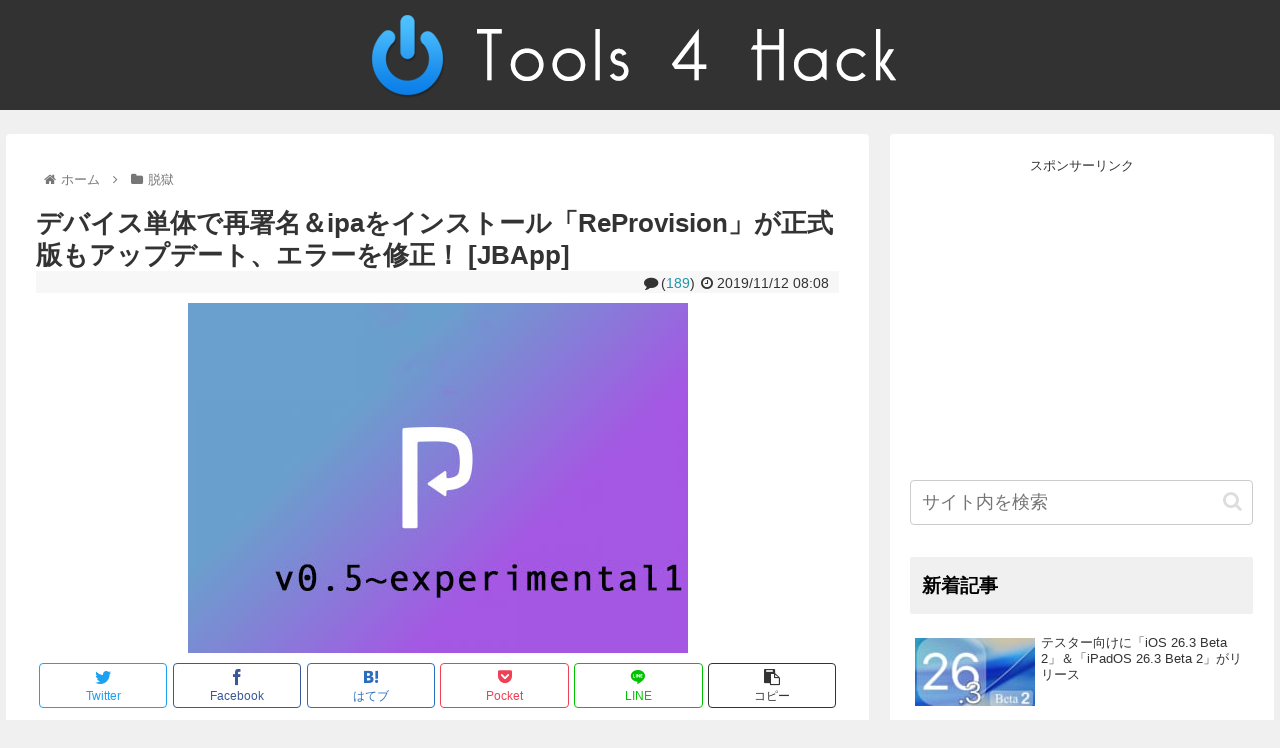

--- FILE ---
content_type: text/html; charset=UTF-8
request_url: https://tools4hack.santalab.me/update-reprovision-v05experimental1-fix-xcode-error.html
body_size: 41643
content:
<!doctype html>
<html lang="ja">

<head>
<meta charset="utf-8">
<meta http-equiv="X-UA-Compatible" content="IE=edge">
<meta name="viewport" content="width=device-width, initial-scale=1.0, viewport-fit=cover"/>
<meta name="referrer" content="no-referrer-when-downgrade"/>

      
<!-- Global site tag (gtag.js) - Google Analytics -->
<script async src="https://www.googletagmanager.com/gtag/js?id=UA-4108634-5"></script>
<script>
  window.dataLayer = window.dataLayer || [];
  function gtag(){dataLayer.push(arguments);}
  gtag('js', new Date());

  gtag('config', 'UA-4108634-5');
</script>
<!-- /Global site tag (gtag.js) - Google Analytics -->

      
  

  <!-- Google Search Console -->
<meta name="google-site-verification" content="2uuK_4KELBSxV73zRbgtWuGytjHlRpIYHY8eeYpF8zo" />
<!-- /Google Search Console -->
<!-- preconnect dns-prefetch -->
<link rel="preconnect dns-prefetch" href="//www.googletagmanager.com">
<link rel="preconnect dns-prefetch" href="//www.google-analytics.com">
<link rel="preconnect dns-prefetch" href="//ajax.googleapis.com">
<link rel="preconnect dns-prefetch" href="//cdnjs.cloudflare.com">
<link rel="preconnect dns-prefetch" href="//pagead2.googlesyndication.com">
<link rel="preconnect dns-prefetch" href="//googleads.g.doubleclick.net">
<link rel="preconnect dns-prefetch" href="//tpc.googlesyndication.com">
<link rel="preconnect dns-prefetch" href="//ad.doubleclick.net">
<link rel="preconnect dns-prefetch" href="//www.gstatic.com">
<link rel="preconnect dns-prefetch" href="//cse.google.com">
<link rel="preconnect dns-prefetch" href="//fonts.gstatic.com">
<link rel="preconnect dns-prefetch" href="//fonts.googleapis.com">
<link rel="preconnect dns-prefetch" href="//cms.quantserve.com">
<link rel="preconnect dns-prefetch" href="//secure.gravatar.com">
<link rel="preconnect dns-prefetch" href="//cdn.syndication.twimg.com">
<link rel="preconnect dns-prefetch" href="//cdn.jsdelivr.net">
<link rel="preconnect dns-prefetch" href="//images-fe.ssl-images-amazon.com">
<link rel="preconnect dns-prefetch" href="//completion.amazon.com">
<link rel="preconnect dns-prefetch" href="//m.media-amazon.com">
<link rel="preconnect dns-prefetch" href="//i.moshimo.com">
<link rel="preconnect dns-prefetch" href="//aml.valuecommerce.com">
<link rel="preconnect dns-prefetch" href="//dalc.valuecommerce.com">
<link rel="preconnect dns-prefetch" href="//dalb.valuecommerce.com">

<!-- Preload -->
<link rel="preload" as="font" type="font/woff" href="https://tools4hack.santalab.me/wp-content/themes/cocoon-master/webfonts/icomoon/fonts/icomoon.woff" crossorigin>
<link rel="preload" as="font" type="font/woff2" href="https://tools4hack.santalab.me/wp-content/themes/cocoon-master/webfonts/fontawesome/fonts/fontawesome-webfont.woff2?v=4.7.0" crossorigin>

<title>デバイス単体で再署名＆ipaをインストール「ReProvision」が正式版もアップデート、エラーを修正！ [JBApp]  |  Tools 4 Hack</title>
<meta name='robots' content='max-image-preview:large' />

<!-- OGP -->
<meta property="og:type" content="article">
<meta property="og:description" content="つい先程ReProvision 修正版のdebファイルが…とお伝えしたばかりなのですが、記事公開から約5分後に作者さんのリポジトリからもリリースされておりました…！ということで、まだ一応テスト版扱いではあるようですが、debファイルからイン">
<meta property="og:title" content="デバイス単体で再署名＆ipaをインストール「ReProvision」が正式版もアップデート、エラーを修正！ [JBApp]">
<meta property="og:url" content="https://tools4hack.santalab.me/update-reprovision-v05experimental1-fix-xcode-error.html">
<meta property="og:image" content="https://tools4hack.santalab.me/media/uploads/2019/11/update-reprovision-v05experimental1-fix-xcode-error-1.jpg">
<meta property="og:site_name" content="Tools 4 Hack">
<meta property="og:locale" content="ja_JP">
<meta property="article:published_time" content="2019-11-12T08:08:26+09:00" />
<meta property="article:modified_time" content="2019-11-12T08:08:26+09:00" />
<meta property="article:section" content="脱獄">
<meta property="article:tag" content="Cydia">
<meta property="article:tag" content="iOS">
<meta property="article:tag" content="iOS11">
<meta property="article:tag" content="iOS12">
<meta property="article:tag" content="iOS12.0">
<meta property="article:tag" content="iOS12.1">
<meta property="article:tag" content="iOS12.1.2">
<meta property="article:tag" content="iOS12.1.3">
<meta property="article:tag" content="iOS12.1.4">
<meta property="article:tag" content="iOS12.2">
<meta property="article:tag" content="iOS12.4">
<meta property="article:tag" content="JailBreak">
<meta property="article:tag" content="JBApp">
<meta property="article:tag" content="ReProvision">
<meta property="article:tag" content="Sileo">
<meta property="article:tag" content="Tweak">
<meta property="article:tag" content="脱獄">
<meta property="article:tag" content="脱獄アプリ">
<!-- /OGP -->

<!-- Twitter Card -->
<meta name="twitter:card" content="summary">
<meta property="twitter:description" content="つい先程ReProvision 修正版のdebファイルが…とお伝えしたばかりなのですが、記事公開から約5分後に作者さんのリポジトリからもリリースされておりました…！ということで、まだ一応テスト版扱いではあるようですが、debファイルからイン">
<meta property="twitter:title" content="デバイス単体で再署名＆ipaをインストール「ReProvision」が正式版もアップデート、エラーを修正！ [JBApp]">
<meta property="twitter:url" content="https://tools4hack.santalab.me/update-reprovision-v05experimental1-fix-xcode-error.html">
<meta name="twitter:image" content="https://tools4hack.santalab.me/media/uploads/2019/11/update-reprovision-v05experimental1-fix-xcode-error-1.jpg">
<meta name="twitter:domain" content="tools4hack.santalab.me">
<!-- /Twitter Card -->
<link rel='dns-prefetch' href='//ajax.googleapis.com' />
<link rel='dns-prefetch' href='//cdnjs.cloudflare.com' />
<link rel='dns-prefetch' href='//s.w.org' />
<link rel="alternate" type="application/rss+xml" title="Tools 4 Hack &raquo; フィード" href="https://tools4hack.santalab.me/feed" />
<link rel="alternate" type="application/rss+xml" title="Tools 4 Hack &raquo; コメントフィード" href="https://tools4hack.santalab.me/comments/feed" />
<link rel="alternate" type="application/rss+xml" title="Tools 4 Hack &raquo; デバイス単体で再署名＆ipaをインストール「ReProvision」が正式版もアップデート、エラーを修正！ [JBApp] のコメントのフィード" href="https://tools4hack.santalab.me/update-reprovision-v05experimental1-fix-xcode-error.html/feed" />
<link rel='stylesheet' id='wp-block-library-css'  href='https://tools4hack.santalab.me/wp-includes/css/dist/block-library/style.min.css?ver=6.0.1&#038;fver=20220820100053' media='all' />
<style id='global-styles-inline-css'>
body{--wp--preset--color--black: #333333;--wp--preset--color--cyan-bluish-gray: #abb8c3;--wp--preset--color--white: #ffffff;--wp--preset--color--pale-pink: #f78da7;--wp--preset--color--vivid-red: #cf2e2e;--wp--preset--color--luminous-vivid-orange: #ff6900;--wp--preset--color--luminous-vivid-amber: #fcb900;--wp--preset--color--light-green-cyan: #7bdcb5;--wp--preset--color--vivid-green-cyan: #00d084;--wp--preset--color--pale-cyan-blue: #8ed1fc;--wp--preset--color--vivid-cyan-blue: #0693e3;--wp--preset--color--vivid-purple: #9b51e0;--wp--preset--color--key-color: #f0f0f0;--wp--preset--color--red: #e60033;--wp--preset--color--pink: #e95295;--wp--preset--color--purple: #884898;--wp--preset--color--deep: #55295b;--wp--preset--color--indigo: #1e50a2;--wp--preset--color--blue: #0095d9;--wp--preset--color--light-blue: #2ca9e1;--wp--preset--color--cyan: #00a3af;--wp--preset--color--teal: #007b43;--wp--preset--color--green: #3eb370;--wp--preset--color--light-green: #8bc34a;--wp--preset--color--lime: #c3d825;--wp--preset--color--yellow: #ffd900;--wp--preset--color--amber: #ffc107;--wp--preset--color--orange: #f39800;--wp--preset--color--deep-orange: #ea5506;--wp--preset--color--brown: #954e2a;--wp--preset--color--grey: #949495;--wp--preset--color--watery-blue: #f3fafe;--wp--preset--color--watery-yellow: #fff7cc;--wp--preset--color--watery-red: #fdf2f2;--wp--preset--color--watery-green: #ebf8f4;--wp--preset--color--ex-a: #ffffff;--wp--preset--color--ex-b: #ffffff;--wp--preset--color--ex-c: #ffffff;--wp--preset--color--ex-d: #ffffff;--wp--preset--color--ex-e: #ffffff;--wp--preset--color--ex-f: #ffffff;--wp--preset--gradient--vivid-cyan-blue-to-vivid-purple: linear-gradient(135deg,rgba(6,147,227,1) 0%,rgb(155,81,224) 100%);--wp--preset--gradient--light-green-cyan-to-vivid-green-cyan: linear-gradient(135deg,rgb(122,220,180) 0%,rgb(0,208,130) 100%);--wp--preset--gradient--luminous-vivid-amber-to-luminous-vivid-orange: linear-gradient(135deg,rgba(252,185,0,1) 0%,rgba(255,105,0,1) 100%);--wp--preset--gradient--luminous-vivid-orange-to-vivid-red: linear-gradient(135deg,rgba(255,105,0,1) 0%,rgb(207,46,46) 100%);--wp--preset--gradient--very-light-gray-to-cyan-bluish-gray: linear-gradient(135deg,rgb(238,238,238) 0%,rgb(169,184,195) 100%);--wp--preset--gradient--cool-to-warm-spectrum: linear-gradient(135deg,rgb(74,234,220) 0%,rgb(151,120,209) 20%,rgb(207,42,186) 40%,rgb(238,44,130) 60%,rgb(251,105,98) 80%,rgb(254,248,76) 100%);--wp--preset--gradient--blush-light-purple: linear-gradient(135deg,rgb(255,206,236) 0%,rgb(152,150,240) 100%);--wp--preset--gradient--blush-bordeaux: linear-gradient(135deg,rgb(254,205,165) 0%,rgb(254,45,45) 50%,rgb(107,0,62) 100%);--wp--preset--gradient--luminous-dusk: linear-gradient(135deg,rgb(255,203,112) 0%,rgb(199,81,192) 50%,rgb(65,88,208) 100%);--wp--preset--gradient--pale-ocean: linear-gradient(135deg,rgb(255,245,203) 0%,rgb(182,227,212) 50%,rgb(51,167,181) 100%);--wp--preset--gradient--electric-grass: linear-gradient(135deg,rgb(202,248,128) 0%,rgb(113,206,126) 100%);--wp--preset--gradient--midnight: linear-gradient(135deg,rgb(2,3,129) 0%,rgb(40,116,252) 100%);--wp--preset--duotone--dark-grayscale: url('#wp-duotone-dark-grayscale');--wp--preset--duotone--grayscale: url('#wp-duotone-grayscale');--wp--preset--duotone--purple-yellow: url('#wp-duotone-purple-yellow');--wp--preset--duotone--blue-red: url('#wp-duotone-blue-red');--wp--preset--duotone--midnight: url('#wp-duotone-midnight');--wp--preset--duotone--magenta-yellow: url('#wp-duotone-magenta-yellow');--wp--preset--duotone--purple-green: url('#wp-duotone-purple-green');--wp--preset--duotone--blue-orange: url('#wp-duotone-blue-orange');--wp--preset--font-size--small: 13px;--wp--preset--font-size--medium: 20px;--wp--preset--font-size--large: 36px;--wp--preset--font-size--x-large: 42px;}.has-black-color{color: var(--wp--preset--color--black) !important;}.has-cyan-bluish-gray-color{color: var(--wp--preset--color--cyan-bluish-gray) !important;}.has-white-color{color: var(--wp--preset--color--white) !important;}.has-pale-pink-color{color: var(--wp--preset--color--pale-pink) !important;}.has-vivid-red-color{color: var(--wp--preset--color--vivid-red) !important;}.has-luminous-vivid-orange-color{color: var(--wp--preset--color--luminous-vivid-orange) !important;}.has-luminous-vivid-amber-color{color: var(--wp--preset--color--luminous-vivid-amber) !important;}.has-light-green-cyan-color{color: var(--wp--preset--color--light-green-cyan) !important;}.has-vivid-green-cyan-color{color: var(--wp--preset--color--vivid-green-cyan) !important;}.has-pale-cyan-blue-color{color: var(--wp--preset--color--pale-cyan-blue) !important;}.has-vivid-cyan-blue-color{color: var(--wp--preset--color--vivid-cyan-blue) !important;}.has-vivid-purple-color{color: var(--wp--preset--color--vivid-purple) !important;}.has-black-background-color{background-color: var(--wp--preset--color--black) !important;}.has-cyan-bluish-gray-background-color{background-color: var(--wp--preset--color--cyan-bluish-gray) !important;}.has-white-background-color{background-color: var(--wp--preset--color--white) !important;}.has-pale-pink-background-color{background-color: var(--wp--preset--color--pale-pink) !important;}.has-vivid-red-background-color{background-color: var(--wp--preset--color--vivid-red) !important;}.has-luminous-vivid-orange-background-color{background-color: var(--wp--preset--color--luminous-vivid-orange) !important;}.has-luminous-vivid-amber-background-color{background-color: var(--wp--preset--color--luminous-vivid-amber) !important;}.has-light-green-cyan-background-color{background-color: var(--wp--preset--color--light-green-cyan) !important;}.has-vivid-green-cyan-background-color{background-color: var(--wp--preset--color--vivid-green-cyan) !important;}.has-pale-cyan-blue-background-color{background-color: var(--wp--preset--color--pale-cyan-blue) !important;}.has-vivid-cyan-blue-background-color{background-color: var(--wp--preset--color--vivid-cyan-blue) !important;}.has-vivid-purple-background-color{background-color: var(--wp--preset--color--vivid-purple) !important;}.has-black-border-color{border-color: var(--wp--preset--color--black) !important;}.has-cyan-bluish-gray-border-color{border-color: var(--wp--preset--color--cyan-bluish-gray) !important;}.has-white-border-color{border-color: var(--wp--preset--color--white) !important;}.has-pale-pink-border-color{border-color: var(--wp--preset--color--pale-pink) !important;}.has-vivid-red-border-color{border-color: var(--wp--preset--color--vivid-red) !important;}.has-luminous-vivid-orange-border-color{border-color: var(--wp--preset--color--luminous-vivid-orange) !important;}.has-luminous-vivid-amber-border-color{border-color: var(--wp--preset--color--luminous-vivid-amber) !important;}.has-light-green-cyan-border-color{border-color: var(--wp--preset--color--light-green-cyan) !important;}.has-vivid-green-cyan-border-color{border-color: var(--wp--preset--color--vivid-green-cyan) !important;}.has-pale-cyan-blue-border-color{border-color: var(--wp--preset--color--pale-cyan-blue) !important;}.has-vivid-cyan-blue-border-color{border-color: var(--wp--preset--color--vivid-cyan-blue) !important;}.has-vivid-purple-border-color{border-color: var(--wp--preset--color--vivid-purple) !important;}.has-vivid-cyan-blue-to-vivid-purple-gradient-background{background: var(--wp--preset--gradient--vivid-cyan-blue-to-vivid-purple) !important;}.has-light-green-cyan-to-vivid-green-cyan-gradient-background{background: var(--wp--preset--gradient--light-green-cyan-to-vivid-green-cyan) !important;}.has-luminous-vivid-amber-to-luminous-vivid-orange-gradient-background{background: var(--wp--preset--gradient--luminous-vivid-amber-to-luminous-vivid-orange) !important;}.has-luminous-vivid-orange-to-vivid-red-gradient-background{background: var(--wp--preset--gradient--luminous-vivid-orange-to-vivid-red) !important;}.has-very-light-gray-to-cyan-bluish-gray-gradient-background{background: var(--wp--preset--gradient--very-light-gray-to-cyan-bluish-gray) !important;}.has-cool-to-warm-spectrum-gradient-background{background: var(--wp--preset--gradient--cool-to-warm-spectrum) !important;}.has-blush-light-purple-gradient-background{background: var(--wp--preset--gradient--blush-light-purple) !important;}.has-blush-bordeaux-gradient-background{background: var(--wp--preset--gradient--blush-bordeaux) !important;}.has-luminous-dusk-gradient-background{background: var(--wp--preset--gradient--luminous-dusk) !important;}.has-pale-ocean-gradient-background{background: var(--wp--preset--gradient--pale-ocean) !important;}.has-electric-grass-gradient-background{background: var(--wp--preset--gradient--electric-grass) !important;}.has-midnight-gradient-background{background: var(--wp--preset--gradient--midnight) !important;}.has-small-font-size{font-size: var(--wp--preset--font-size--small) !important;}.has-medium-font-size{font-size: var(--wp--preset--font-size--medium) !important;}.has-large-font-size{font-size: var(--wp--preset--font-size--large) !important;}.has-x-large-font-size{font-size: var(--wp--preset--font-size--x-large) !important;}
</style>
<link rel='stylesheet' id='cocoon-style-css'  href='https://tools4hack.santalab.me/wp-content/themes/cocoon-master/style.css?ver=6.0.1&#038;fver=20220820100014' media='all' />
<style id='cocoon-style-inline-css'>
#header-container,#header-container .navi,#navi .navi-in>.menu-header .sub-menu,.article h2,.sidebar h2,.sidebar h3,.cat-link,.cat-label,.appeal-content .appeal-button,.demo .cat-label,.blogcard-type .blogcard-label,#footer{background-color:#f0f0f0}#navi .navi-in a:hover,#footer a:hover{background-color:rgba(255,255,255,.2)}.article h3,.article h4,.article h5,.article h6,.cat-link,.tag-link{border-color:#f0f0f0}blockquote::before,blockquote::after,.pager-post-navi a.a-wrap::before{color:rgba(240,240,240,.5)}blockquote,.key-btn{background-color:rgba(240,240,240,.05);border-color:rgba(240,240,240,.5)}pre,.pager-links span,table th,.pagination .current{background-color:rgba(240,240,240,.1);border-color:rgba(240,240,240,.5)}table th,table td,.page-numbers,.page-numbers.dots,.tagcloud a,.list.ecb-entry-border .entry-card-wrap,.related-entries.recb-entry-border .related-entry-card-wrap,.carousel .a-wrap,.pager-post-navi.post-navi-border a.a-wrap,.article .toc,.a-wrap .blogcard,.author-box,.comment-reply-link,.ranking-item{border-color:rgba(240,240,240,.5)}table tr:nth-of-type(2n+1),.page-numbers.dots,.a-wrap:hover,.pagination a:hover,.pagination-next-link:hover,.widget_recent_entries ul li a:hover,.widget_categories ul li a:hover,.widget_archive ul li a:hover,.widget_pages ul li a:hover,.widget_meta ul li a:hover,.widget_rss ul li a:hover,.widget_nav_menu ul li a:hover,.pager-links a:hover span,.tag-link:hover,.tagcloud a:hover{background-color:rgba(240,240,240,.05)}.header,.header .site-name-text,#navi .navi-in a,#navi .navi-in a:hover,.article h2,.sidebar h2,.sidebar h3,#footer,#footer a{color:#fff}.header,.header .site-name-text,#navi .navi-in a,#navi .navi-in a:hover,.appeal-content .appeal-button,.article h2,.sidebar h2,.sidebar h3,.cat-link,.cat-label,.blogcard-type .blogcard::before,#footer,#footer a{color:#000}body.public-page{background-color:#f0f0f0}.header{background-color:#323232}#navi .navi-in a:hover{background-color:rgba(255,255,255,.2)}.main{width:860px}.sidebar{width:376px}@media screen and (max-width:1280px){.wrap{width:auto}.main,.sidebar,.sidebar-left .main,.sidebar-left .sidebar{margin:0 .5%}.main{width:67.4%}.sidebar{padding:1.5%;width:30%}.entry-card-thumb{width:38%}.entry-card-content{margin-left:40%}}.toc-checkbox{display:none}.toc-content{visibility:hidden;height:0;opacity:.2;transition:all .5s ease-out}.toc-checkbox:checked~.toc-content{visibility:visible;padding-top:.6em;height:100%;opacity:1}.toc-title::after{content:'[開く]';margin-left:.5em;cursor:pointer;font-size:.8em}.toc-title:hover::after{text-decoration:underline}.toc-checkbox:checked+.toc-title::after{content:'[閉じる]'}.eye-catch-wrap{justify-content:center}.entry-content>*,.demo .entry-content p{line-height:1.8}.entry-content>*,.article p,.demo .entry-content p,.article dl,.article ul,.article ol,.article blockquote,.article pre,.article table,.article .toc,.body .article,.body .column-wrap,.body .new-entry-cards,.body .popular-entry-cards,.body .navi-entry-cards,.body .box-menus,.body .ranking-item,.body .rss-entry-cards,.body .widget,.body .author-box,.body .blogcard-wrap,.body .login-user-only,.body .information-box,.body .question-box,.body .alert-box,.body .information,.body .question,.body .alert,.body .memo-box,.body .comment-box,.body .common-icon-box,.body .blank-box,.body .button-block,.body .micro-bottom,.body .caption-box,.body .tab-caption-box,.body .label-box,.body .toggle-wrap,.body .wp-block-image,.body .booklink-box,.body .kaerebalink-box,.body .tomarebalink-box,.body .product-item-box,.body .speech-wrap,.body .wp-block-categories,.body .wp-block-archives,.body .wp-block-archives-dropdown,.body .wp-block-calendar,.body .ad-area,.body .wp-block-gallery,.body .wp-block-audio,.body .wp-block-cover,.body .wp-block-file,.body .wp-block-media-text,.body .wp-block-video,.body .wp-block-buttons,.body .wp-block-columns,.body .wp-block-separator,.body .components-placeholder,.body .wp-block-search,.body .wp-block-social-links,.body .timeline-box,.body .blogcard-type,.body .btn-wrap,.body .btn-wrap a,.body .block-box,.body .wp-block-embed,.body .wp-block-group,.body .wp-block-table,.body .scrollable-table,.body .wp-block-separator,.body .wp-block,.body .video-container,.comment-area,.related-entries,.pager-post-navi,.comment-respond,.is-root-container>*,[data-type="core/freeform"]{margin-bottom:1.4em}.article h2,.article h3,.article h4,.article h5,.article h6{margin-bottom:1.26em}@media screen and (max-width:480px){.body,.menu-content{font-size:14px}}@media screen and (max-width:781px){.wp-block-column{margin-bottom:1.4em}}@media screen and (max-width:599px){.column-wrap>div{margin-bottom:1.4em}}.article h2,.article h3,.article h4,.article h5,.article h6{margin-top:1.87em}.article .micro-top{margin-bottom:.28em}.article .micro-bottom{margin-top:-1.26em}.article .micro-balloon{margin-bottom:.7em}.article .micro-bottom.micro-balloon{margin-top:-.98em}.blank-box.bb-key-color{border-color:#f0f0f0}.iic-key-color li::before{color:#f0f0f0}.blank-box.bb-tab.bb-key-color::before{background-color:#f0f0f0}.tb-key-color .toggle-button{border:1px solid #f0f0f0;background:#f0f0f0;color:#fff}.tb-key-color .toggle-button::before{color:#ccc}.tb-key-color .toggle-checkbox:checked~.toggle-content{border-color:#f0f0f0}.cb-key-color.caption-box{border-color:#f0f0f0}.cb-key-color .caption-box-label{background-color:#f0f0f0;color:#fff}.tcb-key-color .tab-caption-box-label{background-color:#f0f0f0;color:#fff}.tcb-key-color .tab-caption-box-content{border-color:#f0f0f0}.lb-key-color .label-box-content{border-color:#f0f0f0}.mc-key-color{background-color:#f0f0f0;color:#fff;border:0}.mc-key-color.micro-bottom::after{border-bottom-color:#f0f0f0;border-top-color:transparent}.mc-key-color::before{border-top-color:transparent;border-bottom-color:transparent}.mc-key-color::after{border-top-color:#f0f0f0}.btn-key-color,.btn-wrap.btn-wrap-key-color>a{background-color:#f0f0f0}.has-text-color.has-key-color-color{color:#f0f0f0}.has-background.has-key-color-background-color{background-color:#f0f0f0}.body.article,body#tinymce.wp-editor{background-color:#fff}.body.article,.editor-post-title__block .editor-post-title__input,body#tinymce.wp-editor{color:#333}html .body .has-key-color-background-color{background-color:#f0f0f0}html .body .has-key-color-color{color:#f0f0f0}html .body .has-key-color-color .toggle-button::before{color:#f0f0f0}html .body .has-key-color-border-color{border-color:#f0f0f0}html .body .btn-wrap.has-key-color-background-color>a{background-color:#f0f0f0}html .body .btn-wrap.has-key-color-color>a{color:#f0f0f0}html .body .btn-wrap.has-key-color-border-color>a{border-color:#f0f0f0}html .body .bb-tab.has-key-color-border-color .bb-label{background-color:#f0f0f0}html .body .toggle-wrap.has-key-color-color .toggle-button,html .body .toggle-wrap.has-key-color-color .toggle-button:before{color:#f0f0f0}html .body .toggle-wrap.has-key-color-border-color .toggle-button{background-color:#f0f0f0}html .body .toggle-wrap.has-key-color-border-color .toggle-button,.toggle-wrap.has-key-color-border-color .toggle-content{border-color:#f0f0f0}html .body .iconlist-box.has-key-color-icon-color li::before{color:#f0f0f0}html .body .micro-balloon.has-key-color-color{color:#f0f0f0}html .body .micro-balloon.has-key-color-background-color{background-color:#f0f0f0;border-color:transparent}html .body .micro-balloon.has-key-color-background-color.micro-bottom::after{border-bottom-color:#f0f0f0;border-top-color:transparent}html .body .micro-balloon.has-key-color-background-color::before{border-top-color:transparent;border-bottom-color:transparent}html .body .micro-balloon.has-key-color-background-color::after{border-top-color:#f0f0f0}html .body .micro-balloon.has-border-color.has-key-color-border-color{border-color:#f0f0f0}html .body .micro-balloon.micro-top.has-key-color-border-color::before{border-top-color:#f0f0f0}html .body .micro-balloon.micro-bottom.has-key-color-border-color::before{border-bottom-color:#f0f0f0}html .body .caption-box.has-key-color-border-color .box-label{background-color:#f0f0f0}html .body .tab-caption-box.has-key-color-border-color .box-label{background-color:#f0f0f0}html .body .tab-caption-box.has-key-color-border-color .box-content{border-color:#f0f0f0}html .body .tab-caption-box.has-key-color-background-color .box-content{background-color:#f0f0f0}html .body .label-box.has-key-color-border-color .box-content{border-color:#f0f0f0}html .body .label-box.has-key-color-background-color .box-content{background-color:#f0f0f0}html .body .speech-balloon.has-key-color-background-color{background-color:#f0f0f0}html .body .speech-balloon.has-text-color.has-key-color-color{color:#f0f0f0}html .body .speech-balloon.has-key-color-border-color{border-color:#f0f0f0}html .body .sbp-l .speech-balloon.has-key-color-border-color::before{border-right-color:#f0f0f0}html .body .sbp-r .speech-balloon.has-key-color-border-color::before{border-left-color:#f0f0f0}html .body .sbp-l .speech-balloon.has-key-color-background-color::after{border-right-color:#f0f0f0}html .body .sbp-r .speech-balloon.has-key-color-background-color::after{border-left-color:#f0f0f0}html .body .sbs-line.sbp-r .speech-balloon.has-key-color-background-color{background-color:#f0f0f0}html .body .sbs-line.sbp-r .speech-balloon.has-key-color-border-color{border-color:#f0f0f0}html .body .speech-wraphtml .body .sbs-think .speech-balloon.has-key-color-border-color::before,html .body .speech-wrap.sbs-think .speech-balloon.has-key-color-border-color::after{border-color:#f0f0f0}html .body .sbs-think .speech-balloon.has-key-color-background-color::before,html .body .sbs-think .speech-balloon.has-key-color-background-color::after{background-color:#f0f0f0}html .body .sbs-think .speech-balloon.has-key-color-border-color::before{border-color:#f0f0f0}html .body .timeline-box.has-key-color-point-color .timeline-item::before{background-color:#f0f0f0}.has-key-color-border-color.is-style-accordion .faq-question{background-color:#f0f0f0}html .body .has-key-color-question-color .faq-question-label{color:#f0f0f0}html .body .has-key-color-question-color.has-border-color .faq-question-label{color:#f0f0f0}html .body .has-key-color-answer-color .faq-answer-label{color:#f0f0f0}html .body .is-style-square.has-key-color-question-color .faq-question-label{color:#fff;background-color:#f0f0f0}html .body .is-style-square.has-key-color-answer-color .faq-answer-label{color:#fff;background-color:#f0f0f0}html .body .has-red-background-color{background-color:#e60033}html .body .has-red-color{color:#e60033}html .body .has-red-color .toggle-button::before{color:#e60033}html .body .has-red-border-color{border-color:#e60033}html .body .btn-wrap.has-red-background-color>a{background-color:#e60033}html .body .btn-wrap.has-red-color>a{color:#e60033}html .body .btn-wrap.has-red-border-color>a{border-color:#e60033}html .body .bb-tab.has-red-border-color .bb-label{background-color:#e60033}html .body .toggle-wrap.has-red-color .toggle-button,html .body .toggle-wrap.has-red-color .toggle-button:before{color:#e60033}html .body .toggle-wrap.has-red-border-color .toggle-button{background-color:#e60033}html .body .toggle-wrap.has-red-border-color .toggle-button,.toggle-wrap.has-red-border-color .toggle-content{border-color:#e60033}html .body .iconlist-box.has-red-icon-color li::before{color:#e60033}html .body .micro-balloon.has-red-color{color:#e60033}html .body .micro-balloon.has-red-background-color{background-color:#e60033;border-color:transparent}html .body .micro-balloon.has-red-background-color.micro-bottom::after{border-bottom-color:#e60033;border-top-color:transparent}html .body .micro-balloon.has-red-background-color::before{border-top-color:transparent;border-bottom-color:transparent}html .body .micro-balloon.has-red-background-color::after{border-top-color:#e60033}html .body .micro-balloon.has-border-color.has-red-border-color{border-color:#e60033}html .body .micro-balloon.micro-top.has-red-border-color::before{border-top-color:#e60033}html .body .micro-balloon.micro-bottom.has-red-border-color::before{border-bottom-color:#e60033}html .body .caption-box.has-red-border-color .box-label{background-color:#e60033}html .body .tab-caption-box.has-red-border-color .box-label{background-color:#e60033}html .body .tab-caption-box.has-red-border-color .box-content{border-color:#e60033}html .body .tab-caption-box.has-red-background-color .box-content{background-color:#e60033}html .body .label-box.has-red-border-color .box-content{border-color:#e60033}html .body .label-box.has-red-background-color .box-content{background-color:#e60033}html .body .speech-balloon.has-red-background-color{background-color:#e60033}html .body .speech-balloon.has-text-color.has-red-color{color:#e60033}html .body .speech-balloon.has-red-border-color{border-color:#e60033}html .body .sbp-l .speech-balloon.has-red-border-color::before{border-right-color:#e60033}html .body .sbp-r .speech-balloon.has-red-border-color::before{border-left-color:#e60033}html .body .sbp-l .speech-balloon.has-red-background-color::after{border-right-color:#e60033}html .body .sbp-r .speech-balloon.has-red-background-color::after{border-left-color:#e60033}html .body .sbs-line.sbp-r .speech-balloon.has-red-background-color{background-color:#e60033}html .body .sbs-line.sbp-r .speech-balloon.has-red-border-color{border-color:#e60033}html .body .speech-wraphtml .body .sbs-think .speech-balloon.has-red-border-color::before,html .body .speech-wrap.sbs-think .speech-balloon.has-red-border-color::after{border-color:#e60033}html .body .sbs-think .speech-balloon.has-red-background-color::before,html .body .sbs-think .speech-balloon.has-red-background-color::after{background-color:#e60033}html .body .sbs-think .speech-balloon.has-red-border-color::before{border-color:#e60033}html .body .timeline-box.has-red-point-color .timeline-item::before{background-color:#e60033}.has-red-border-color.is-style-accordion .faq-question{background-color:#e60033}html .body .has-red-question-color .faq-question-label{color:#e60033}html .body .has-red-question-color.has-border-color .faq-question-label{color:#e60033}html .body .has-red-answer-color .faq-answer-label{color:#e60033}html .body .is-style-square.has-red-question-color .faq-question-label{color:#fff;background-color:#e60033}html .body .is-style-square.has-red-answer-color .faq-answer-label{color:#fff;background-color:#e60033}html .body .has-pink-background-color{background-color:#e95295}html .body .has-pink-color{color:#e95295}html .body .has-pink-color .toggle-button::before{color:#e95295}html .body .has-pink-border-color{border-color:#e95295}html .body .btn-wrap.has-pink-background-color>a{background-color:#e95295}html .body .btn-wrap.has-pink-color>a{color:#e95295}html .body .btn-wrap.has-pink-border-color>a{border-color:#e95295}html .body .bb-tab.has-pink-border-color .bb-label{background-color:#e95295}html .body .toggle-wrap.has-pink-color .toggle-button,html .body .toggle-wrap.has-pink-color .toggle-button:before{color:#e95295}html .body .toggle-wrap.has-pink-border-color .toggle-button{background-color:#e95295}html .body .toggle-wrap.has-pink-border-color .toggle-button,.toggle-wrap.has-pink-border-color .toggle-content{border-color:#e95295}html .body .iconlist-box.has-pink-icon-color li::before{color:#e95295}html .body .micro-balloon.has-pink-color{color:#e95295}html .body .micro-balloon.has-pink-background-color{background-color:#e95295;border-color:transparent}html .body .micro-balloon.has-pink-background-color.micro-bottom::after{border-bottom-color:#e95295;border-top-color:transparent}html .body .micro-balloon.has-pink-background-color::before{border-top-color:transparent;border-bottom-color:transparent}html .body .micro-balloon.has-pink-background-color::after{border-top-color:#e95295}html .body .micro-balloon.has-border-color.has-pink-border-color{border-color:#e95295}html .body .micro-balloon.micro-top.has-pink-border-color::before{border-top-color:#e95295}html .body .micro-balloon.micro-bottom.has-pink-border-color::before{border-bottom-color:#e95295}html .body .caption-box.has-pink-border-color .box-label{background-color:#e95295}html .body .tab-caption-box.has-pink-border-color .box-label{background-color:#e95295}html .body .tab-caption-box.has-pink-border-color .box-content{border-color:#e95295}html .body .tab-caption-box.has-pink-background-color .box-content{background-color:#e95295}html .body .label-box.has-pink-border-color .box-content{border-color:#e95295}html .body .label-box.has-pink-background-color .box-content{background-color:#e95295}html .body .speech-balloon.has-pink-background-color{background-color:#e95295}html .body .speech-balloon.has-text-color.has-pink-color{color:#e95295}html .body .speech-balloon.has-pink-border-color{border-color:#e95295}html .body .sbp-l .speech-balloon.has-pink-border-color::before{border-right-color:#e95295}html .body .sbp-r .speech-balloon.has-pink-border-color::before{border-left-color:#e95295}html .body .sbp-l .speech-balloon.has-pink-background-color::after{border-right-color:#e95295}html .body .sbp-r .speech-balloon.has-pink-background-color::after{border-left-color:#e95295}html .body .sbs-line.sbp-r .speech-balloon.has-pink-background-color{background-color:#e95295}html .body .sbs-line.sbp-r .speech-balloon.has-pink-border-color{border-color:#e95295}html .body .speech-wraphtml .body .sbs-think .speech-balloon.has-pink-border-color::before,html .body .speech-wrap.sbs-think .speech-balloon.has-pink-border-color::after{border-color:#e95295}html .body .sbs-think .speech-balloon.has-pink-background-color::before,html .body .sbs-think .speech-balloon.has-pink-background-color::after{background-color:#e95295}html .body .sbs-think .speech-balloon.has-pink-border-color::before{border-color:#e95295}html .body .timeline-box.has-pink-point-color .timeline-item::before{background-color:#e95295}.has-pink-border-color.is-style-accordion .faq-question{background-color:#e95295}html .body .has-pink-question-color .faq-question-label{color:#e95295}html .body .has-pink-question-color.has-border-color .faq-question-label{color:#e95295}html .body .has-pink-answer-color .faq-answer-label{color:#e95295}html .body .is-style-square.has-pink-question-color .faq-question-label{color:#fff;background-color:#e95295}html .body .is-style-square.has-pink-answer-color .faq-answer-label{color:#fff;background-color:#e95295}html .body .has-purple-background-color{background-color:#884898}html .body .has-purple-color{color:#884898}html .body .has-purple-color .toggle-button::before{color:#884898}html .body .has-purple-border-color{border-color:#884898}html .body .btn-wrap.has-purple-background-color>a{background-color:#884898}html .body .btn-wrap.has-purple-color>a{color:#884898}html .body .btn-wrap.has-purple-border-color>a{border-color:#884898}html .body .bb-tab.has-purple-border-color .bb-label{background-color:#884898}html .body .toggle-wrap.has-purple-color .toggle-button,html .body .toggle-wrap.has-purple-color .toggle-button:before{color:#884898}html .body .toggle-wrap.has-purple-border-color .toggle-button{background-color:#884898}html .body .toggle-wrap.has-purple-border-color .toggle-button,.toggle-wrap.has-purple-border-color .toggle-content{border-color:#884898}html .body .iconlist-box.has-purple-icon-color li::before{color:#884898}html .body .micro-balloon.has-purple-color{color:#884898}html .body .micro-balloon.has-purple-background-color{background-color:#884898;border-color:transparent}html .body .micro-balloon.has-purple-background-color.micro-bottom::after{border-bottom-color:#884898;border-top-color:transparent}html .body .micro-balloon.has-purple-background-color::before{border-top-color:transparent;border-bottom-color:transparent}html .body .micro-balloon.has-purple-background-color::after{border-top-color:#884898}html .body .micro-balloon.has-border-color.has-purple-border-color{border-color:#884898}html .body .micro-balloon.micro-top.has-purple-border-color::before{border-top-color:#884898}html .body .micro-balloon.micro-bottom.has-purple-border-color::before{border-bottom-color:#884898}html .body .caption-box.has-purple-border-color .box-label{background-color:#884898}html .body .tab-caption-box.has-purple-border-color .box-label{background-color:#884898}html .body .tab-caption-box.has-purple-border-color .box-content{border-color:#884898}html .body .tab-caption-box.has-purple-background-color .box-content{background-color:#884898}html .body .label-box.has-purple-border-color .box-content{border-color:#884898}html .body .label-box.has-purple-background-color .box-content{background-color:#884898}html .body .speech-balloon.has-purple-background-color{background-color:#884898}html .body .speech-balloon.has-text-color.has-purple-color{color:#884898}html .body .speech-balloon.has-purple-border-color{border-color:#884898}html .body .sbp-l .speech-balloon.has-purple-border-color::before{border-right-color:#884898}html .body .sbp-r .speech-balloon.has-purple-border-color::before{border-left-color:#884898}html .body .sbp-l .speech-balloon.has-purple-background-color::after{border-right-color:#884898}html .body .sbp-r .speech-balloon.has-purple-background-color::after{border-left-color:#884898}html .body .sbs-line.sbp-r .speech-balloon.has-purple-background-color{background-color:#884898}html .body .sbs-line.sbp-r .speech-balloon.has-purple-border-color{border-color:#884898}html .body .speech-wraphtml .body .sbs-think .speech-balloon.has-purple-border-color::before,html .body .speech-wrap.sbs-think .speech-balloon.has-purple-border-color::after{border-color:#884898}html .body .sbs-think .speech-balloon.has-purple-background-color::before,html .body .sbs-think .speech-balloon.has-purple-background-color::after{background-color:#884898}html .body .sbs-think .speech-balloon.has-purple-border-color::before{border-color:#884898}html .body .timeline-box.has-purple-point-color .timeline-item::before{background-color:#884898}.has-purple-border-color.is-style-accordion .faq-question{background-color:#884898}html .body .has-purple-question-color .faq-question-label{color:#884898}html .body .has-purple-question-color.has-border-color .faq-question-label{color:#884898}html .body .has-purple-answer-color .faq-answer-label{color:#884898}html .body .is-style-square.has-purple-question-color .faq-question-label{color:#fff;background-color:#884898}html .body .is-style-square.has-purple-answer-color .faq-answer-label{color:#fff;background-color:#884898}html .body .has-deep-background-color{background-color:#55295b}html .body .has-deep-color{color:#55295b}html .body .has-deep-color .toggle-button::before{color:#55295b}html .body .has-deep-border-color{border-color:#55295b}html .body .btn-wrap.has-deep-background-color>a{background-color:#55295b}html .body .btn-wrap.has-deep-color>a{color:#55295b}html .body .btn-wrap.has-deep-border-color>a{border-color:#55295b}html .body .bb-tab.has-deep-border-color .bb-label{background-color:#55295b}html .body .toggle-wrap.has-deep-color .toggle-button,html .body .toggle-wrap.has-deep-color .toggle-button:before{color:#55295b}html .body .toggle-wrap.has-deep-border-color .toggle-button{background-color:#55295b}html .body .toggle-wrap.has-deep-border-color .toggle-button,.toggle-wrap.has-deep-border-color .toggle-content{border-color:#55295b}html .body .iconlist-box.has-deep-icon-color li::before{color:#55295b}html .body .micro-balloon.has-deep-color{color:#55295b}html .body .micro-balloon.has-deep-background-color{background-color:#55295b;border-color:transparent}html .body .micro-balloon.has-deep-background-color.micro-bottom::after{border-bottom-color:#55295b;border-top-color:transparent}html .body .micro-balloon.has-deep-background-color::before{border-top-color:transparent;border-bottom-color:transparent}html .body .micro-balloon.has-deep-background-color::after{border-top-color:#55295b}html .body .micro-balloon.has-border-color.has-deep-border-color{border-color:#55295b}html .body .micro-balloon.micro-top.has-deep-border-color::before{border-top-color:#55295b}html .body .micro-balloon.micro-bottom.has-deep-border-color::before{border-bottom-color:#55295b}html .body .caption-box.has-deep-border-color .box-label{background-color:#55295b}html .body .tab-caption-box.has-deep-border-color .box-label{background-color:#55295b}html .body .tab-caption-box.has-deep-border-color .box-content{border-color:#55295b}html .body .tab-caption-box.has-deep-background-color .box-content{background-color:#55295b}html .body .label-box.has-deep-border-color .box-content{border-color:#55295b}html .body .label-box.has-deep-background-color .box-content{background-color:#55295b}html .body .speech-balloon.has-deep-background-color{background-color:#55295b}html .body .speech-balloon.has-text-color.has-deep-color{color:#55295b}html .body .speech-balloon.has-deep-border-color{border-color:#55295b}html .body .sbp-l .speech-balloon.has-deep-border-color::before{border-right-color:#55295b}html .body .sbp-r .speech-balloon.has-deep-border-color::before{border-left-color:#55295b}html .body .sbp-l .speech-balloon.has-deep-background-color::after{border-right-color:#55295b}html .body .sbp-r .speech-balloon.has-deep-background-color::after{border-left-color:#55295b}html .body .sbs-line.sbp-r .speech-balloon.has-deep-background-color{background-color:#55295b}html .body .sbs-line.sbp-r .speech-balloon.has-deep-border-color{border-color:#55295b}html .body .speech-wraphtml .body .sbs-think .speech-balloon.has-deep-border-color::before,html .body .speech-wrap.sbs-think .speech-balloon.has-deep-border-color::after{border-color:#55295b}html .body .sbs-think .speech-balloon.has-deep-background-color::before,html .body .sbs-think .speech-balloon.has-deep-background-color::after{background-color:#55295b}html .body .sbs-think .speech-balloon.has-deep-border-color::before{border-color:#55295b}html .body .timeline-box.has-deep-point-color .timeline-item::before{background-color:#55295b}.has-deep-border-color.is-style-accordion .faq-question{background-color:#55295b}html .body .has-deep-question-color .faq-question-label{color:#55295b}html .body .has-deep-question-color.has-border-color .faq-question-label{color:#55295b}html .body .has-deep-answer-color .faq-answer-label{color:#55295b}html .body .is-style-square.has-deep-question-color .faq-question-label{color:#fff;background-color:#55295b}html .body .is-style-square.has-deep-answer-color .faq-answer-label{color:#fff;background-color:#55295b}html .body .has-indigo-background-color{background-color:#1e50a2}html .body .has-indigo-color{color:#1e50a2}html .body .has-indigo-color .toggle-button::before{color:#1e50a2}html .body .has-indigo-border-color{border-color:#1e50a2}html .body .btn-wrap.has-indigo-background-color>a{background-color:#1e50a2}html .body .btn-wrap.has-indigo-color>a{color:#1e50a2}html .body .btn-wrap.has-indigo-border-color>a{border-color:#1e50a2}html .body .bb-tab.has-indigo-border-color .bb-label{background-color:#1e50a2}html .body .toggle-wrap.has-indigo-color .toggle-button,html .body .toggle-wrap.has-indigo-color .toggle-button:before{color:#1e50a2}html .body .toggle-wrap.has-indigo-border-color .toggle-button{background-color:#1e50a2}html .body .toggle-wrap.has-indigo-border-color .toggle-button,.toggle-wrap.has-indigo-border-color .toggle-content{border-color:#1e50a2}html .body .iconlist-box.has-indigo-icon-color li::before{color:#1e50a2}html .body .micro-balloon.has-indigo-color{color:#1e50a2}html .body .micro-balloon.has-indigo-background-color{background-color:#1e50a2;border-color:transparent}html .body .micro-balloon.has-indigo-background-color.micro-bottom::after{border-bottom-color:#1e50a2;border-top-color:transparent}html .body .micro-balloon.has-indigo-background-color::before{border-top-color:transparent;border-bottom-color:transparent}html .body .micro-balloon.has-indigo-background-color::after{border-top-color:#1e50a2}html .body .micro-balloon.has-border-color.has-indigo-border-color{border-color:#1e50a2}html .body .micro-balloon.micro-top.has-indigo-border-color::before{border-top-color:#1e50a2}html .body .micro-balloon.micro-bottom.has-indigo-border-color::before{border-bottom-color:#1e50a2}html .body .caption-box.has-indigo-border-color .box-label{background-color:#1e50a2}html .body .tab-caption-box.has-indigo-border-color .box-label{background-color:#1e50a2}html .body .tab-caption-box.has-indigo-border-color .box-content{border-color:#1e50a2}html .body .tab-caption-box.has-indigo-background-color .box-content{background-color:#1e50a2}html .body .label-box.has-indigo-border-color .box-content{border-color:#1e50a2}html .body .label-box.has-indigo-background-color .box-content{background-color:#1e50a2}html .body .speech-balloon.has-indigo-background-color{background-color:#1e50a2}html .body .speech-balloon.has-text-color.has-indigo-color{color:#1e50a2}html .body .speech-balloon.has-indigo-border-color{border-color:#1e50a2}html .body .sbp-l .speech-balloon.has-indigo-border-color::before{border-right-color:#1e50a2}html .body .sbp-r .speech-balloon.has-indigo-border-color::before{border-left-color:#1e50a2}html .body .sbp-l .speech-balloon.has-indigo-background-color::after{border-right-color:#1e50a2}html .body .sbp-r .speech-balloon.has-indigo-background-color::after{border-left-color:#1e50a2}html .body .sbs-line.sbp-r .speech-balloon.has-indigo-background-color{background-color:#1e50a2}html .body .sbs-line.sbp-r .speech-balloon.has-indigo-border-color{border-color:#1e50a2}html .body .speech-wraphtml .body .sbs-think .speech-balloon.has-indigo-border-color::before,html .body .speech-wrap.sbs-think .speech-balloon.has-indigo-border-color::after{border-color:#1e50a2}html .body .sbs-think .speech-balloon.has-indigo-background-color::before,html .body .sbs-think .speech-balloon.has-indigo-background-color::after{background-color:#1e50a2}html .body .sbs-think .speech-balloon.has-indigo-border-color::before{border-color:#1e50a2}html .body .timeline-box.has-indigo-point-color .timeline-item::before{background-color:#1e50a2}.has-indigo-border-color.is-style-accordion .faq-question{background-color:#1e50a2}html .body .has-indigo-question-color .faq-question-label{color:#1e50a2}html .body .has-indigo-question-color.has-border-color .faq-question-label{color:#1e50a2}html .body .has-indigo-answer-color .faq-answer-label{color:#1e50a2}html .body .is-style-square.has-indigo-question-color .faq-question-label{color:#fff;background-color:#1e50a2}html .body .is-style-square.has-indigo-answer-color .faq-answer-label{color:#fff;background-color:#1e50a2}html .body .has-blue-background-color{background-color:#0095d9}html .body .has-blue-color{color:#0095d9}html .body .has-blue-color .toggle-button::before{color:#0095d9}html .body .has-blue-border-color{border-color:#0095d9}html .body .btn-wrap.has-blue-background-color>a{background-color:#0095d9}html .body .btn-wrap.has-blue-color>a{color:#0095d9}html .body .btn-wrap.has-blue-border-color>a{border-color:#0095d9}html .body .bb-tab.has-blue-border-color .bb-label{background-color:#0095d9}html .body .toggle-wrap.has-blue-color .toggle-button,html .body .toggle-wrap.has-blue-color .toggle-button:before{color:#0095d9}html .body .toggle-wrap.has-blue-border-color .toggle-button{background-color:#0095d9}html .body .toggle-wrap.has-blue-border-color .toggle-button,.toggle-wrap.has-blue-border-color .toggle-content{border-color:#0095d9}html .body .iconlist-box.has-blue-icon-color li::before{color:#0095d9}html .body .micro-balloon.has-blue-color{color:#0095d9}html .body .micro-balloon.has-blue-background-color{background-color:#0095d9;border-color:transparent}html .body .micro-balloon.has-blue-background-color.micro-bottom::after{border-bottom-color:#0095d9;border-top-color:transparent}html .body .micro-balloon.has-blue-background-color::before{border-top-color:transparent;border-bottom-color:transparent}html .body .micro-balloon.has-blue-background-color::after{border-top-color:#0095d9}html .body .micro-balloon.has-border-color.has-blue-border-color{border-color:#0095d9}html .body .micro-balloon.micro-top.has-blue-border-color::before{border-top-color:#0095d9}html .body .micro-balloon.micro-bottom.has-blue-border-color::before{border-bottom-color:#0095d9}html .body .caption-box.has-blue-border-color .box-label{background-color:#0095d9}html .body .tab-caption-box.has-blue-border-color .box-label{background-color:#0095d9}html .body .tab-caption-box.has-blue-border-color .box-content{border-color:#0095d9}html .body .tab-caption-box.has-blue-background-color .box-content{background-color:#0095d9}html .body .label-box.has-blue-border-color .box-content{border-color:#0095d9}html .body .label-box.has-blue-background-color .box-content{background-color:#0095d9}html .body .speech-balloon.has-blue-background-color{background-color:#0095d9}html .body .speech-balloon.has-text-color.has-blue-color{color:#0095d9}html .body .speech-balloon.has-blue-border-color{border-color:#0095d9}html .body .sbp-l .speech-balloon.has-blue-border-color::before{border-right-color:#0095d9}html .body .sbp-r .speech-balloon.has-blue-border-color::before{border-left-color:#0095d9}html .body .sbp-l .speech-balloon.has-blue-background-color::after{border-right-color:#0095d9}html .body .sbp-r .speech-balloon.has-blue-background-color::after{border-left-color:#0095d9}html .body .sbs-line.sbp-r .speech-balloon.has-blue-background-color{background-color:#0095d9}html .body .sbs-line.sbp-r .speech-balloon.has-blue-border-color{border-color:#0095d9}html .body .speech-wraphtml .body .sbs-think .speech-balloon.has-blue-border-color::before,html .body .speech-wrap.sbs-think .speech-balloon.has-blue-border-color::after{border-color:#0095d9}html .body .sbs-think .speech-balloon.has-blue-background-color::before,html .body .sbs-think .speech-balloon.has-blue-background-color::after{background-color:#0095d9}html .body .sbs-think .speech-balloon.has-blue-border-color::before{border-color:#0095d9}html .body .timeline-box.has-blue-point-color .timeline-item::before{background-color:#0095d9}.has-blue-border-color.is-style-accordion .faq-question{background-color:#0095d9}html .body .has-blue-question-color .faq-question-label{color:#0095d9}html .body .has-blue-question-color.has-border-color .faq-question-label{color:#0095d9}html .body .has-blue-answer-color .faq-answer-label{color:#0095d9}html .body .is-style-square.has-blue-question-color .faq-question-label{color:#fff;background-color:#0095d9}html .body .is-style-square.has-blue-answer-color .faq-answer-label{color:#fff;background-color:#0095d9}html .body .has-light-blue-background-color{background-color:#2ca9e1}html .body .has-light-blue-color{color:#2ca9e1}html .body .has-light-blue-color .toggle-button::before{color:#2ca9e1}html .body .has-light-blue-border-color{border-color:#2ca9e1}html .body .btn-wrap.has-light-blue-background-color>a{background-color:#2ca9e1}html .body .btn-wrap.has-light-blue-color>a{color:#2ca9e1}html .body .btn-wrap.has-light-blue-border-color>a{border-color:#2ca9e1}html .body .bb-tab.has-light-blue-border-color .bb-label{background-color:#2ca9e1}html .body .toggle-wrap.has-light-blue-color .toggle-button,html .body .toggle-wrap.has-light-blue-color .toggle-button:before{color:#2ca9e1}html .body .toggle-wrap.has-light-blue-border-color .toggle-button{background-color:#2ca9e1}html .body .toggle-wrap.has-light-blue-border-color .toggle-button,.toggle-wrap.has-light-blue-border-color .toggle-content{border-color:#2ca9e1}html .body .iconlist-box.has-light-blue-icon-color li::before{color:#2ca9e1}html .body .micro-balloon.has-light-blue-color{color:#2ca9e1}html .body .micro-balloon.has-light-blue-background-color{background-color:#2ca9e1;border-color:transparent}html .body .micro-balloon.has-light-blue-background-color.micro-bottom::after{border-bottom-color:#2ca9e1;border-top-color:transparent}html .body .micro-balloon.has-light-blue-background-color::before{border-top-color:transparent;border-bottom-color:transparent}html .body .micro-balloon.has-light-blue-background-color::after{border-top-color:#2ca9e1}html .body .micro-balloon.has-border-color.has-light-blue-border-color{border-color:#2ca9e1}html .body .micro-balloon.micro-top.has-light-blue-border-color::before{border-top-color:#2ca9e1}html .body .micro-balloon.micro-bottom.has-light-blue-border-color::before{border-bottom-color:#2ca9e1}html .body .caption-box.has-light-blue-border-color .box-label{background-color:#2ca9e1}html .body .tab-caption-box.has-light-blue-border-color .box-label{background-color:#2ca9e1}html .body .tab-caption-box.has-light-blue-border-color .box-content{border-color:#2ca9e1}html .body .tab-caption-box.has-light-blue-background-color .box-content{background-color:#2ca9e1}html .body .label-box.has-light-blue-border-color .box-content{border-color:#2ca9e1}html .body .label-box.has-light-blue-background-color .box-content{background-color:#2ca9e1}html .body .speech-balloon.has-light-blue-background-color{background-color:#2ca9e1}html .body .speech-balloon.has-text-color.has-light-blue-color{color:#2ca9e1}html .body .speech-balloon.has-light-blue-border-color{border-color:#2ca9e1}html .body .sbp-l .speech-balloon.has-light-blue-border-color::before{border-right-color:#2ca9e1}html .body .sbp-r .speech-balloon.has-light-blue-border-color::before{border-left-color:#2ca9e1}html .body .sbp-l .speech-balloon.has-light-blue-background-color::after{border-right-color:#2ca9e1}html .body .sbp-r .speech-balloon.has-light-blue-background-color::after{border-left-color:#2ca9e1}html .body .sbs-line.sbp-r .speech-balloon.has-light-blue-background-color{background-color:#2ca9e1}html .body .sbs-line.sbp-r .speech-balloon.has-light-blue-border-color{border-color:#2ca9e1}html .body .speech-wraphtml .body .sbs-think .speech-balloon.has-light-blue-border-color::before,html .body .speech-wrap.sbs-think .speech-balloon.has-light-blue-border-color::after{border-color:#2ca9e1}html .body .sbs-think .speech-balloon.has-light-blue-background-color::before,html .body .sbs-think .speech-balloon.has-light-blue-background-color::after{background-color:#2ca9e1}html .body .sbs-think .speech-balloon.has-light-blue-border-color::before{border-color:#2ca9e1}html .body .timeline-box.has-light-blue-point-color .timeline-item::before{background-color:#2ca9e1}.has-light-blue-border-color.is-style-accordion .faq-question{background-color:#2ca9e1}html .body .has-light-blue-question-color .faq-question-label{color:#2ca9e1}html .body .has-light-blue-question-color.has-border-color .faq-question-label{color:#2ca9e1}html .body .has-light-blue-answer-color .faq-answer-label{color:#2ca9e1}html .body .is-style-square.has-light-blue-question-color .faq-question-label{color:#fff;background-color:#2ca9e1}html .body .is-style-square.has-light-blue-answer-color .faq-answer-label{color:#fff;background-color:#2ca9e1}html .body .has-cyan-background-color{background-color:#00a3af}html .body .has-cyan-color{color:#00a3af}html .body .has-cyan-color .toggle-button::before{color:#00a3af}html .body .has-cyan-border-color{border-color:#00a3af}html .body .btn-wrap.has-cyan-background-color>a{background-color:#00a3af}html .body .btn-wrap.has-cyan-color>a{color:#00a3af}html .body .btn-wrap.has-cyan-border-color>a{border-color:#00a3af}html .body .bb-tab.has-cyan-border-color .bb-label{background-color:#00a3af}html .body .toggle-wrap.has-cyan-color .toggle-button,html .body .toggle-wrap.has-cyan-color .toggle-button:before{color:#00a3af}html .body .toggle-wrap.has-cyan-border-color .toggle-button{background-color:#00a3af}html .body .toggle-wrap.has-cyan-border-color .toggle-button,.toggle-wrap.has-cyan-border-color .toggle-content{border-color:#00a3af}html .body .iconlist-box.has-cyan-icon-color li::before{color:#00a3af}html .body .micro-balloon.has-cyan-color{color:#00a3af}html .body .micro-balloon.has-cyan-background-color{background-color:#00a3af;border-color:transparent}html .body .micro-balloon.has-cyan-background-color.micro-bottom::after{border-bottom-color:#00a3af;border-top-color:transparent}html .body .micro-balloon.has-cyan-background-color::before{border-top-color:transparent;border-bottom-color:transparent}html .body .micro-balloon.has-cyan-background-color::after{border-top-color:#00a3af}html .body .micro-balloon.has-border-color.has-cyan-border-color{border-color:#00a3af}html .body .micro-balloon.micro-top.has-cyan-border-color::before{border-top-color:#00a3af}html .body .micro-balloon.micro-bottom.has-cyan-border-color::before{border-bottom-color:#00a3af}html .body .caption-box.has-cyan-border-color .box-label{background-color:#00a3af}html .body .tab-caption-box.has-cyan-border-color .box-label{background-color:#00a3af}html .body .tab-caption-box.has-cyan-border-color .box-content{border-color:#00a3af}html .body .tab-caption-box.has-cyan-background-color .box-content{background-color:#00a3af}html .body .label-box.has-cyan-border-color .box-content{border-color:#00a3af}html .body .label-box.has-cyan-background-color .box-content{background-color:#00a3af}html .body .speech-balloon.has-cyan-background-color{background-color:#00a3af}html .body .speech-balloon.has-text-color.has-cyan-color{color:#00a3af}html .body .speech-balloon.has-cyan-border-color{border-color:#00a3af}html .body .sbp-l .speech-balloon.has-cyan-border-color::before{border-right-color:#00a3af}html .body .sbp-r .speech-balloon.has-cyan-border-color::before{border-left-color:#00a3af}html .body .sbp-l .speech-balloon.has-cyan-background-color::after{border-right-color:#00a3af}html .body .sbp-r .speech-balloon.has-cyan-background-color::after{border-left-color:#00a3af}html .body .sbs-line.sbp-r .speech-balloon.has-cyan-background-color{background-color:#00a3af}html .body .sbs-line.sbp-r .speech-balloon.has-cyan-border-color{border-color:#00a3af}html .body .speech-wraphtml .body .sbs-think .speech-balloon.has-cyan-border-color::before,html .body .speech-wrap.sbs-think .speech-balloon.has-cyan-border-color::after{border-color:#00a3af}html .body .sbs-think .speech-balloon.has-cyan-background-color::before,html .body .sbs-think .speech-balloon.has-cyan-background-color::after{background-color:#00a3af}html .body .sbs-think .speech-balloon.has-cyan-border-color::before{border-color:#00a3af}html .body .timeline-box.has-cyan-point-color .timeline-item::before{background-color:#00a3af}.has-cyan-border-color.is-style-accordion .faq-question{background-color:#00a3af}html .body .has-cyan-question-color .faq-question-label{color:#00a3af}html .body .has-cyan-question-color.has-border-color .faq-question-label{color:#00a3af}html .body .has-cyan-answer-color .faq-answer-label{color:#00a3af}html .body .is-style-square.has-cyan-question-color .faq-question-label{color:#fff;background-color:#00a3af}html .body .is-style-square.has-cyan-answer-color .faq-answer-label{color:#fff;background-color:#00a3af}html .body .has-teal-background-color{background-color:#007b43}html .body .has-teal-color{color:#007b43}html .body .has-teal-color .toggle-button::before{color:#007b43}html .body .has-teal-border-color{border-color:#007b43}html .body .btn-wrap.has-teal-background-color>a{background-color:#007b43}html .body .btn-wrap.has-teal-color>a{color:#007b43}html .body .btn-wrap.has-teal-border-color>a{border-color:#007b43}html .body .bb-tab.has-teal-border-color .bb-label{background-color:#007b43}html .body .toggle-wrap.has-teal-color .toggle-button,html .body .toggle-wrap.has-teal-color .toggle-button:before{color:#007b43}html .body .toggle-wrap.has-teal-border-color .toggle-button{background-color:#007b43}html .body .toggle-wrap.has-teal-border-color .toggle-button,.toggle-wrap.has-teal-border-color .toggle-content{border-color:#007b43}html .body .iconlist-box.has-teal-icon-color li::before{color:#007b43}html .body .micro-balloon.has-teal-color{color:#007b43}html .body .micro-balloon.has-teal-background-color{background-color:#007b43;border-color:transparent}html .body .micro-balloon.has-teal-background-color.micro-bottom::after{border-bottom-color:#007b43;border-top-color:transparent}html .body .micro-balloon.has-teal-background-color::before{border-top-color:transparent;border-bottom-color:transparent}html .body .micro-balloon.has-teal-background-color::after{border-top-color:#007b43}html .body .micro-balloon.has-border-color.has-teal-border-color{border-color:#007b43}html .body .micro-balloon.micro-top.has-teal-border-color::before{border-top-color:#007b43}html .body .micro-balloon.micro-bottom.has-teal-border-color::before{border-bottom-color:#007b43}html .body .caption-box.has-teal-border-color .box-label{background-color:#007b43}html .body .tab-caption-box.has-teal-border-color .box-label{background-color:#007b43}html .body .tab-caption-box.has-teal-border-color .box-content{border-color:#007b43}html .body .tab-caption-box.has-teal-background-color .box-content{background-color:#007b43}html .body .label-box.has-teal-border-color .box-content{border-color:#007b43}html .body .label-box.has-teal-background-color .box-content{background-color:#007b43}html .body .speech-balloon.has-teal-background-color{background-color:#007b43}html .body .speech-balloon.has-text-color.has-teal-color{color:#007b43}html .body .speech-balloon.has-teal-border-color{border-color:#007b43}html .body .sbp-l .speech-balloon.has-teal-border-color::before{border-right-color:#007b43}html .body .sbp-r .speech-balloon.has-teal-border-color::before{border-left-color:#007b43}html .body .sbp-l .speech-balloon.has-teal-background-color::after{border-right-color:#007b43}html .body .sbp-r .speech-balloon.has-teal-background-color::after{border-left-color:#007b43}html .body .sbs-line.sbp-r .speech-balloon.has-teal-background-color{background-color:#007b43}html .body .sbs-line.sbp-r .speech-balloon.has-teal-border-color{border-color:#007b43}html .body .speech-wraphtml .body .sbs-think .speech-balloon.has-teal-border-color::before,html .body .speech-wrap.sbs-think .speech-balloon.has-teal-border-color::after{border-color:#007b43}html .body .sbs-think .speech-balloon.has-teal-background-color::before,html .body .sbs-think .speech-balloon.has-teal-background-color::after{background-color:#007b43}html .body .sbs-think .speech-balloon.has-teal-border-color::before{border-color:#007b43}html .body .timeline-box.has-teal-point-color .timeline-item::before{background-color:#007b43}.has-teal-border-color.is-style-accordion .faq-question{background-color:#007b43}html .body .has-teal-question-color .faq-question-label{color:#007b43}html .body .has-teal-question-color.has-border-color .faq-question-label{color:#007b43}html .body .has-teal-answer-color .faq-answer-label{color:#007b43}html .body .is-style-square.has-teal-question-color .faq-question-label{color:#fff;background-color:#007b43}html .body .is-style-square.has-teal-answer-color .faq-answer-label{color:#fff;background-color:#007b43}html .body .has-green-background-color{background-color:#3eb370}html .body .has-green-color{color:#3eb370}html .body .has-green-color .toggle-button::before{color:#3eb370}html .body .has-green-border-color{border-color:#3eb370}html .body .btn-wrap.has-green-background-color>a{background-color:#3eb370}html .body .btn-wrap.has-green-color>a{color:#3eb370}html .body .btn-wrap.has-green-border-color>a{border-color:#3eb370}html .body .bb-tab.has-green-border-color .bb-label{background-color:#3eb370}html .body .toggle-wrap.has-green-color .toggle-button,html .body .toggle-wrap.has-green-color .toggle-button:before{color:#3eb370}html .body .toggle-wrap.has-green-border-color .toggle-button{background-color:#3eb370}html .body .toggle-wrap.has-green-border-color .toggle-button,.toggle-wrap.has-green-border-color .toggle-content{border-color:#3eb370}html .body .iconlist-box.has-green-icon-color li::before{color:#3eb370}html .body .micro-balloon.has-green-color{color:#3eb370}html .body .micro-balloon.has-green-background-color{background-color:#3eb370;border-color:transparent}html .body .micro-balloon.has-green-background-color.micro-bottom::after{border-bottom-color:#3eb370;border-top-color:transparent}html .body .micro-balloon.has-green-background-color::before{border-top-color:transparent;border-bottom-color:transparent}html .body .micro-balloon.has-green-background-color::after{border-top-color:#3eb370}html .body .micro-balloon.has-border-color.has-green-border-color{border-color:#3eb370}html .body .micro-balloon.micro-top.has-green-border-color::before{border-top-color:#3eb370}html .body .micro-balloon.micro-bottom.has-green-border-color::before{border-bottom-color:#3eb370}html .body .caption-box.has-green-border-color .box-label{background-color:#3eb370}html .body .tab-caption-box.has-green-border-color .box-label{background-color:#3eb370}html .body .tab-caption-box.has-green-border-color .box-content{border-color:#3eb370}html .body .tab-caption-box.has-green-background-color .box-content{background-color:#3eb370}html .body .label-box.has-green-border-color .box-content{border-color:#3eb370}html .body .label-box.has-green-background-color .box-content{background-color:#3eb370}html .body .speech-balloon.has-green-background-color{background-color:#3eb370}html .body .speech-balloon.has-text-color.has-green-color{color:#3eb370}html .body .speech-balloon.has-green-border-color{border-color:#3eb370}html .body .sbp-l .speech-balloon.has-green-border-color::before{border-right-color:#3eb370}html .body .sbp-r .speech-balloon.has-green-border-color::before{border-left-color:#3eb370}html .body .sbp-l .speech-balloon.has-green-background-color::after{border-right-color:#3eb370}html .body .sbp-r .speech-balloon.has-green-background-color::after{border-left-color:#3eb370}html .body .sbs-line.sbp-r .speech-balloon.has-green-background-color{background-color:#3eb370}html .body .sbs-line.sbp-r .speech-balloon.has-green-border-color{border-color:#3eb370}html .body .speech-wraphtml .body .sbs-think .speech-balloon.has-green-border-color::before,html .body .speech-wrap.sbs-think .speech-balloon.has-green-border-color::after{border-color:#3eb370}html .body .sbs-think .speech-balloon.has-green-background-color::before,html .body .sbs-think .speech-balloon.has-green-background-color::after{background-color:#3eb370}html .body .sbs-think .speech-balloon.has-green-border-color::before{border-color:#3eb370}html .body .timeline-box.has-green-point-color .timeline-item::before{background-color:#3eb370}.has-green-border-color.is-style-accordion .faq-question{background-color:#3eb370}html .body .has-green-question-color .faq-question-label{color:#3eb370}html .body .has-green-question-color.has-border-color .faq-question-label{color:#3eb370}html .body .has-green-answer-color .faq-answer-label{color:#3eb370}html .body .is-style-square.has-green-question-color .faq-question-label{color:#fff;background-color:#3eb370}html .body .is-style-square.has-green-answer-color .faq-answer-label{color:#fff;background-color:#3eb370}html .body .has-light-green-background-color{background-color:#8bc34a}html .body .has-light-green-color{color:#8bc34a}html .body .has-light-green-color .toggle-button::before{color:#8bc34a}html .body .has-light-green-border-color{border-color:#8bc34a}html .body .btn-wrap.has-light-green-background-color>a{background-color:#8bc34a}html .body .btn-wrap.has-light-green-color>a{color:#8bc34a}html .body .btn-wrap.has-light-green-border-color>a{border-color:#8bc34a}html .body .bb-tab.has-light-green-border-color .bb-label{background-color:#8bc34a}html .body .toggle-wrap.has-light-green-color .toggle-button,html .body .toggle-wrap.has-light-green-color .toggle-button:before{color:#8bc34a}html .body .toggle-wrap.has-light-green-border-color .toggle-button{background-color:#8bc34a}html .body .toggle-wrap.has-light-green-border-color .toggle-button,.toggle-wrap.has-light-green-border-color .toggle-content{border-color:#8bc34a}html .body .iconlist-box.has-light-green-icon-color li::before{color:#8bc34a}html .body .micro-balloon.has-light-green-color{color:#8bc34a}html .body .micro-balloon.has-light-green-background-color{background-color:#8bc34a;border-color:transparent}html .body .micro-balloon.has-light-green-background-color.micro-bottom::after{border-bottom-color:#8bc34a;border-top-color:transparent}html .body .micro-balloon.has-light-green-background-color::before{border-top-color:transparent;border-bottom-color:transparent}html .body .micro-balloon.has-light-green-background-color::after{border-top-color:#8bc34a}html .body .micro-balloon.has-border-color.has-light-green-border-color{border-color:#8bc34a}html .body .micro-balloon.micro-top.has-light-green-border-color::before{border-top-color:#8bc34a}html .body .micro-balloon.micro-bottom.has-light-green-border-color::before{border-bottom-color:#8bc34a}html .body .caption-box.has-light-green-border-color .box-label{background-color:#8bc34a}html .body .tab-caption-box.has-light-green-border-color .box-label{background-color:#8bc34a}html .body .tab-caption-box.has-light-green-border-color .box-content{border-color:#8bc34a}html .body .tab-caption-box.has-light-green-background-color .box-content{background-color:#8bc34a}html .body .label-box.has-light-green-border-color .box-content{border-color:#8bc34a}html .body .label-box.has-light-green-background-color .box-content{background-color:#8bc34a}html .body .speech-balloon.has-light-green-background-color{background-color:#8bc34a}html .body .speech-balloon.has-text-color.has-light-green-color{color:#8bc34a}html .body .speech-balloon.has-light-green-border-color{border-color:#8bc34a}html .body .sbp-l .speech-balloon.has-light-green-border-color::before{border-right-color:#8bc34a}html .body .sbp-r .speech-balloon.has-light-green-border-color::before{border-left-color:#8bc34a}html .body .sbp-l .speech-balloon.has-light-green-background-color::after{border-right-color:#8bc34a}html .body .sbp-r .speech-balloon.has-light-green-background-color::after{border-left-color:#8bc34a}html .body .sbs-line.sbp-r .speech-balloon.has-light-green-background-color{background-color:#8bc34a}html .body .sbs-line.sbp-r .speech-balloon.has-light-green-border-color{border-color:#8bc34a}html .body .speech-wraphtml .body .sbs-think .speech-balloon.has-light-green-border-color::before,html .body .speech-wrap.sbs-think .speech-balloon.has-light-green-border-color::after{border-color:#8bc34a}html .body .sbs-think .speech-balloon.has-light-green-background-color::before,html .body .sbs-think .speech-balloon.has-light-green-background-color::after{background-color:#8bc34a}html .body .sbs-think .speech-balloon.has-light-green-border-color::before{border-color:#8bc34a}html .body .timeline-box.has-light-green-point-color .timeline-item::before{background-color:#8bc34a}.has-light-green-border-color.is-style-accordion .faq-question{background-color:#8bc34a}html .body .has-light-green-question-color .faq-question-label{color:#8bc34a}html .body .has-light-green-question-color.has-border-color .faq-question-label{color:#8bc34a}html .body .has-light-green-answer-color .faq-answer-label{color:#8bc34a}html .body .is-style-square.has-light-green-question-color .faq-question-label{color:#fff;background-color:#8bc34a}html .body .is-style-square.has-light-green-answer-color .faq-answer-label{color:#fff;background-color:#8bc34a}html .body .has-lime-background-color{background-color:#c3d825}html .body .has-lime-color{color:#c3d825}html .body .has-lime-color .toggle-button::before{color:#c3d825}html .body .has-lime-border-color{border-color:#c3d825}html .body .btn-wrap.has-lime-background-color>a{background-color:#c3d825}html .body .btn-wrap.has-lime-color>a{color:#c3d825}html .body .btn-wrap.has-lime-border-color>a{border-color:#c3d825}html .body .bb-tab.has-lime-border-color .bb-label{background-color:#c3d825}html .body .toggle-wrap.has-lime-color .toggle-button,html .body .toggle-wrap.has-lime-color .toggle-button:before{color:#c3d825}html .body .toggle-wrap.has-lime-border-color .toggle-button{background-color:#c3d825}html .body .toggle-wrap.has-lime-border-color .toggle-button,.toggle-wrap.has-lime-border-color .toggle-content{border-color:#c3d825}html .body .iconlist-box.has-lime-icon-color li::before{color:#c3d825}html .body .micro-balloon.has-lime-color{color:#c3d825}html .body .micro-balloon.has-lime-background-color{background-color:#c3d825;border-color:transparent}html .body .micro-balloon.has-lime-background-color.micro-bottom::after{border-bottom-color:#c3d825;border-top-color:transparent}html .body .micro-balloon.has-lime-background-color::before{border-top-color:transparent;border-bottom-color:transparent}html .body .micro-balloon.has-lime-background-color::after{border-top-color:#c3d825}html .body .micro-balloon.has-border-color.has-lime-border-color{border-color:#c3d825}html .body .micro-balloon.micro-top.has-lime-border-color::before{border-top-color:#c3d825}html .body .micro-balloon.micro-bottom.has-lime-border-color::before{border-bottom-color:#c3d825}html .body .caption-box.has-lime-border-color .box-label{background-color:#c3d825}html .body .tab-caption-box.has-lime-border-color .box-label{background-color:#c3d825}html .body .tab-caption-box.has-lime-border-color .box-content{border-color:#c3d825}html .body .tab-caption-box.has-lime-background-color .box-content{background-color:#c3d825}html .body .label-box.has-lime-border-color .box-content{border-color:#c3d825}html .body .label-box.has-lime-background-color .box-content{background-color:#c3d825}html .body .speech-balloon.has-lime-background-color{background-color:#c3d825}html .body .speech-balloon.has-text-color.has-lime-color{color:#c3d825}html .body .speech-balloon.has-lime-border-color{border-color:#c3d825}html .body .sbp-l .speech-balloon.has-lime-border-color::before{border-right-color:#c3d825}html .body .sbp-r .speech-balloon.has-lime-border-color::before{border-left-color:#c3d825}html .body .sbp-l .speech-balloon.has-lime-background-color::after{border-right-color:#c3d825}html .body .sbp-r .speech-balloon.has-lime-background-color::after{border-left-color:#c3d825}html .body .sbs-line.sbp-r .speech-balloon.has-lime-background-color{background-color:#c3d825}html .body .sbs-line.sbp-r .speech-balloon.has-lime-border-color{border-color:#c3d825}html .body .speech-wraphtml .body .sbs-think .speech-balloon.has-lime-border-color::before,html .body .speech-wrap.sbs-think .speech-balloon.has-lime-border-color::after{border-color:#c3d825}html .body .sbs-think .speech-balloon.has-lime-background-color::before,html .body .sbs-think .speech-balloon.has-lime-background-color::after{background-color:#c3d825}html .body .sbs-think .speech-balloon.has-lime-border-color::before{border-color:#c3d825}html .body .timeline-box.has-lime-point-color .timeline-item::before{background-color:#c3d825}.has-lime-border-color.is-style-accordion .faq-question{background-color:#c3d825}html .body .has-lime-question-color .faq-question-label{color:#c3d825}html .body .has-lime-question-color.has-border-color .faq-question-label{color:#c3d825}html .body .has-lime-answer-color .faq-answer-label{color:#c3d825}html .body .is-style-square.has-lime-question-color .faq-question-label{color:#fff;background-color:#c3d825}html .body .is-style-square.has-lime-answer-color .faq-answer-label{color:#fff;background-color:#c3d825}html .body .has-yellow-background-color{background-color:#ffd900}html .body .has-yellow-color{color:#ffd900}html .body .has-yellow-color .toggle-button::before{color:#ffd900}html .body .has-yellow-border-color{border-color:#ffd900}html .body .btn-wrap.has-yellow-background-color>a{background-color:#ffd900}html .body .btn-wrap.has-yellow-color>a{color:#ffd900}html .body .btn-wrap.has-yellow-border-color>a{border-color:#ffd900}html .body .bb-tab.has-yellow-border-color .bb-label{background-color:#ffd900}html .body .toggle-wrap.has-yellow-color .toggle-button,html .body .toggle-wrap.has-yellow-color .toggle-button:before{color:#ffd900}html .body .toggle-wrap.has-yellow-border-color .toggle-button{background-color:#ffd900}html .body .toggle-wrap.has-yellow-border-color .toggle-button,.toggle-wrap.has-yellow-border-color .toggle-content{border-color:#ffd900}html .body .iconlist-box.has-yellow-icon-color li::before{color:#ffd900}html .body .micro-balloon.has-yellow-color{color:#ffd900}html .body .micro-balloon.has-yellow-background-color{background-color:#ffd900;border-color:transparent}html .body .micro-balloon.has-yellow-background-color.micro-bottom::after{border-bottom-color:#ffd900;border-top-color:transparent}html .body .micro-balloon.has-yellow-background-color::before{border-top-color:transparent;border-bottom-color:transparent}html .body .micro-balloon.has-yellow-background-color::after{border-top-color:#ffd900}html .body .micro-balloon.has-border-color.has-yellow-border-color{border-color:#ffd900}html .body .micro-balloon.micro-top.has-yellow-border-color::before{border-top-color:#ffd900}html .body .micro-balloon.micro-bottom.has-yellow-border-color::before{border-bottom-color:#ffd900}html .body .caption-box.has-yellow-border-color .box-label{background-color:#ffd900}html .body .tab-caption-box.has-yellow-border-color .box-label{background-color:#ffd900}html .body .tab-caption-box.has-yellow-border-color .box-content{border-color:#ffd900}html .body .tab-caption-box.has-yellow-background-color .box-content{background-color:#ffd900}html .body .label-box.has-yellow-border-color .box-content{border-color:#ffd900}html .body .label-box.has-yellow-background-color .box-content{background-color:#ffd900}html .body .speech-balloon.has-yellow-background-color{background-color:#ffd900}html .body .speech-balloon.has-text-color.has-yellow-color{color:#ffd900}html .body .speech-balloon.has-yellow-border-color{border-color:#ffd900}html .body .sbp-l .speech-balloon.has-yellow-border-color::before{border-right-color:#ffd900}html .body .sbp-r .speech-balloon.has-yellow-border-color::before{border-left-color:#ffd900}html .body .sbp-l .speech-balloon.has-yellow-background-color::after{border-right-color:#ffd900}html .body .sbp-r .speech-balloon.has-yellow-background-color::after{border-left-color:#ffd900}html .body .sbs-line.sbp-r .speech-balloon.has-yellow-background-color{background-color:#ffd900}html .body .sbs-line.sbp-r .speech-balloon.has-yellow-border-color{border-color:#ffd900}html .body .speech-wraphtml .body .sbs-think .speech-balloon.has-yellow-border-color::before,html .body .speech-wrap.sbs-think .speech-balloon.has-yellow-border-color::after{border-color:#ffd900}html .body .sbs-think .speech-balloon.has-yellow-background-color::before,html .body .sbs-think .speech-balloon.has-yellow-background-color::after{background-color:#ffd900}html .body .sbs-think .speech-balloon.has-yellow-border-color::before{border-color:#ffd900}html .body .timeline-box.has-yellow-point-color .timeline-item::before{background-color:#ffd900}.has-yellow-border-color.is-style-accordion .faq-question{background-color:#ffd900}html .body .has-yellow-question-color .faq-question-label{color:#ffd900}html .body .has-yellow-question-color.has-border-color .faq-question-label{color:#ffd900}html .body .has-yellow-answer-color .faq-answer-label{color:#ffd900}html .body .is-style-square.has-yellow-question-color .faq-question-label{color:#fff;background-color:#ffd900}html .body .is-style-square.has-yellow-answer-color .faq-answer-label{color:#fff;background-color:#ffd900}html .body .has-amber-background-color{background-color:#ffc107}html .body .has-amber-color{color:#ffc107}html .body .has-amber-color .toggle-button::before{color:#ffc107}html .body .has-amber-border-color{border-color:#ffc107}html .body .btn-wrap.has-amber-background-color>a{background-color:#ffc107}html .body .btn-wrap.has-amber-color>a{color:#ffc107}html .body .btn-wrap.has-amber-border-color>a{border-color:#ffc107}html .body .bb-tab.has-amber-border-color .bb-label{background-color:#ffc107}html .body .toggle-wrap.has-amber-color .toggle-button,html .body .toggle-wrap.has-amber-color .toggle-button:before{color:#ffc107}html .body .toggle-wrap.has-amber-border-color .toggle-button{background-color:#ffc107}html .body .toggle-wrap.has-amber-border-color .toggle-button,.toggle-wrap.has-amber-border-color .toggle-content{border-color:#ffc107}html .body .iconlist-box.has-amber-icon-color li::before{color:#ffc107}html .body .micro-balloon.has-amber-color{color:#ffc107}html .body .micro-balloon.has-amber-background-color{background-color:#ffc107;border-color:transparent}html .body .micro-balloon.has-amber-background-color.micro-bottom::after{border-bottom-color:#ffc107;border-top-color:transparent}html .body .micro-balloon.has-amber-background-color::before{border-top-color:transparent;border-bottom-color:transparent}html .body .micro-balloon.has-amber-background-color::after{border-top-color:#ffc107}html .body .micro-balloon.has-border-color.has-amber-border-color{border-color:#ffc107}html .body .micro-balloon.micro-top.has-amber-border-color::before{border-top-color:#ffc107}html .body .micro-balloon.micro-bottom.has-amber-border-color::before{border-bottom-color:#ffc107}html .body .caption-box.has-amber-border-color .box-label{background-color:#ffc107}html .body .tab-caption-box.has-amber-border-color .box-label{background-color:#ffc107}html .body .tab-caption-box.has-amber-border-color .box-content{border-color:#ffc107}html .body .tab-caption-box.has-amber-background-color .box-content{background-color:#ffc107}html .body .label-box.has-amber-border-color .box-content{border-color:#ffc107}html .body .label-box.has-amber-background-color .box-content{background-color:#ffc107}html .body .speech-balloon.has-amber-background-color{background-color:#ffc107}html .body .speech-balloon.has-text-color.has-amber-color{color:#ffc107}html .body .speech-balloon.has-amber-border-color{border-color:#ffc107}html .body .sbp-l .speech-balloon.has-amber-border-color::before{border-right-color:#ffc107}html .body .sbp-r .speech-balloon.has-amber-border-color::before{border-left-color:#ffc107}html .body .sbp-l .speech-balloon.has-amber-background-color::after{border-right-color:#ffc107}html .body .sbp-r .speech-balloon.has-amber-background-color::after{border-left-color:#ffc107}html .body .sbs-line.sbp-r .speech-balloon.has-amber-background-color{background-color:#ffc107}html .body .sbs-line.sbp-r .speech-balloon.has-amber-border-color{border-color:#ffc107}html .body .speech-wraphtml .body .sbs-think .speech-balloon.has-amber-border-color::before,html .body .speech-wrap.sbs-think .speech-balloon.has-amber-border-color::after{border-color:#ffc107}html .body .sbs-think .speech-balloon.has-amber-background-color::before,html .body .sbs-think .speech-balloon.has-amber-background-color::after{background-color:#ffc107}html .body .sbs-think .speech-balloon.has-amber-border-color::before{border-color:#ffc107}html .body .timeline-box.has-amber-point-color .timeline-item::before{background-color:#ffc107}.has-amber-border-color.is-style-accordion .faq-question{background-color:#ffc107}html .body .has-amber-question-color .faq-question-label{color:#ffc107}html .body .has-amber-question-color.has-border-color .faq-question-label{color:#ffc107}html .body .has-amber-answer-color .faq-answer-label{color:#ffc107}html .body .is-style-square.has-amber-question-color .faq-question-label{color:#fff;background-color:#ffc107}html .body .is-style-square.has-amber-answer-color .faq-answer-label{color:#fff;background-color:#ffc107}html .body .has-orange-background-color{background-color:#f39800}html .body .has-orange-color{color:#f39800}html .body .has-orange-color .toggle-button::before{color:#f39800}html .body .has-orange-border-color{border-color:#f39800}html .body .btn-wrap.has-orange-background-color>a{background-color:#f39800}html .body .btn-wrap.has-orange-color>a{color:#f39800}html .body .btn-wrap.has-orange-border-color>a{border-color:#f39800}html .body .bb-tab.has-orange-border-color .bb-label{background-color:#f39800}html .body .toggle-wrap.has-orange-color .toggle-button,html .body .toggle-wrap.has-orange-color .toggle-button:before{color:#f39800}html .body .toggle-wrap.has-orange-border-color .toggle-button{background-color:#f39800}html .body .toggle-wrap.has-orange-border-color .toggle-button,.toggle-wrap.has-orange-border-color .toggle-content{border-color:#f39800}html .body .iconlist-box.has-orange-icon-color li::before{color:#f39800}html .body .micro-balloon.has-orange-color{color:#f39800}html .body .micro-balloon.has-orange-background-color{background-color:#f39800;border-color:transparent}html .body .micro-balloon.has-orange-background-color.micro-bottom::after{border-bottom-color:#f39800;border-top-color:transparent}html .body .micro-balloon.has-orange-background-color::before{border-top-color:transparent;border-bottom-color:transparent}html .body .micro-balloon.has-orange-background-color::after{border-top-color:#f39800}html .body .micro-balloon.has-border-color.has-orange-border-color{border-color:#f39800}html .body .micro-balloon.micro-top.has-orange-border-color::before{border-top-color:#f39800}html .body .micro-balloon.micro-bottom.has-orange-border-color::before{border-bottom-color:#f39800}html .body .caption-box.has-orange-border-color .box-label{background-color:#f39800}html .body .tab-caption-box.has-orange-border-color .box-label{background-color:#f39800}html .body .tab-caption-box.has-orange-border-color .box-content{border-color:#f39800}html .body .tab-caption-box.has-orange-background-color .box-content{background-color:#f39800}html .body .label-box.has-orange-border-color .box-content{border-color:#f39800}html .body .label-box.has-orange-background-color .box-content{background-color:#f39800}html .body .speech-balloon.has-orange-background-color{background-color:#f39800}html .body .speech-balloon.has-text-color.has-orange-color{color:#f39800}html .body .speech-balloon.has-orange-border-color{border-color:#f39800}html .body .sbp-l .speech-balloon.has-orange-border-color::before{border-right-color:#f39800}html .body .sbp-r .speech-balloon.has-orange-border-color::before{border-left-color:#f39800}html .body .sbp-l .speech-balloon.has-orange-background-color::after{border-right-color:#f39800}html .body .sbp-r .speech-balloon.has-orange-background-color::after{border-left-color:#f39800}html .body .sbs-line.sbp-r .speech-balloon.has-orange-background-color{background-color:#f39800}html .body .sbs-line.sbp-r .speech-balloon.has-orange-border-color{border-color:#f39800}html .body .speech-wraphtml .body .sbs-think .speech-balloon.has-orange-border-color::before,html .body .speech-wrap.sbs-think .speech-balloon.has-orange-border-color::after{border-color:#f39800}html .body .sbs-think .speech-balloon.has-orange-background-color::before,html .body .sbs-think .speech-balloon.has-orange-background-color::after{background-color:#f39800}html .body .sbs-think .speech-balloon.has-orange-border-color::before{border-color:#f39800}html .body .timeline-box.has-orange-point-color .timeline-item::before{background-color:#f39800}.has-orange-border-color.is-style-accordion .faq-question{background-color:#f39800}html .body .has-orange-question-color .faq-question-label{color:#f39800}html .body .has-orange-question-color.has-border-color .faq-question-label{color:#f39800}html .body .has-orange-answer-color .faq-answer-label{color:#f39800}html .body .is-style-square.has-orange-question-color .faq-question-label{color:#fff;background-color:#f39800}html .body .is-style-square.has-orange-answer-color .faq-answer-label{color:#fff;background-color:#f39800}html .body .has-deep-orange-background-color{background-color:#ea5506}html .body .has-deep-orange-color{color:#ea5506}html .body .has-deep-orange-color .toggle-button::before{color:#ea5506}html .body .has-deep-orange-border-color{border-color:#ea5506}html .body .btn-wrap.has-deep-orange-background-color>a{background-color:#ea5506}html .body .btn-wrap.has-deep-orange-color>a{color:#ea5506}html .body .btn-wrap.has-deep-orange-border-color>a{border-color:#ea5506}html .body .bb-tab.has-deep-orange-border-color .bb-label{background-color:#ea5506}html .body .toggle-wrap.has-deep-orange-color .toggle-button,html .body .toggle-wrap.has-deep-orange-color .toggle-button:before{color:#ea5506}html .body .toggle-wrap.has-deep-orange-border-color .toggle-button{background-color:#ea5506}html .body .toggle-wrap.has-deep-orange-border-color .toggle-button,.toggle-wrap.has-deep-orange-border-color .toggle-content{border-color:#ea5506}html .body .iconlist-box.has-deep-orange-icon-color li::before{color:#ea5506}html .body .micro-balloon.has-deep-orange-color{color:#ea5506}html .body .micro-balloon.has-deep-orange-background-color{background-color:#ea5506;border-color:transparent}html .body .micro-balloon.has-deep-orange-background-color.micro-bottom::after{border-bottom-color:#ea5506;border-top-color:transparent}html .body .micro-balloon.has-deep-orange-background-color::before{border-top-color:transparent;border-bottom-color:transparent}html .body .micro-balloon.has-deep-orange-background-color::after{border-top-color:#ea5506}html .body .micro-balloon.has-border-color.has-deep-orange-border-color{border-color:#ea5506}html .body .micro-balloon.micro-top.has-deep-orange-border-color::before{border-top-color:#ea5506}html .body .micro-balloon.micro-bottom.has-deep-orange-border-color::before{border-bottom-color:#ea5506}html .body .caption-box.has-deep-orange-border-color .box-label{background-color:#ea5506}html .body .tab-caption-box.has-deep-orange-border-color .box-label{background-color:#ea5506}html .body .tab-caption-box.has-deep-orange-border-color .box-content{border-color:#ea5506}html .body .tab-caption-box.has-deep-orange-background-color .box-content{background-color:#ea5506}html .body .label-box.has-deep-orange-border-color .box-content{border-color:#ea5506}html .body .label-box.has-deep-orange-background-color .box-content{background-color:#ea5506}html .body .speech-balloon.has-deep-orange-background-color{background-color:#ea5506}html .body .speech-balloon.has-text-color.has-deep-orange-color{color:#ea5506}html .body .speech-balloon.has-deep-orange-border-color{border-color:#ea5506}html .body .sbp-l .speech-balloon.has-deep-orange-border-color::before{border-right-color:#ea5506}html .body .sbp-r .speech-balloon.has-deep-orange-border-color::before{border-left-color:#ea5506}html .body .sbp-l .speech-balloon.has-deep-orange-background-color::after{border-right-color:#ea5506}html .body .sbp-r .speech-balloon.has-deep-orange-background-color::after{border-left-color:#ea5506}html .body .sbs-line.sbp-r .speech-balloon.has-deep-orange-background-color{background-color:#ea5506}html .body .sbs-line.sbp-r .speech-balloon.has-deep-orange-border-color{border-color:#ea5506}html .body .speech-wraphtml .body .sbs-think .speech-balloon.has-deep-orange-border-color::before,html .body .speech-wrap.sbs-think .speech-balloon.has-deep-orange-border-color::after{border-color:#ea5506}html .body .sbs-think .speech-balloon.has-deep-orange-background-color::before,html .body .sbs-think .speech-balloon.has-deep-orange-background-color::after{background-color:#ea5506}html .body .sbs-think .speech-balloon.has-deep-orange-border-color::before{border-color:#ea5506}html .body .timeline-box.has-deep-orange-point-color .timeline-item::before{background-color:#ea5506}.has-deep-orange-border-color.is-style-accordion .faq-question{background-color:#ea5506}html .body .has-deep-orange-question-color .faq-question-label{color:#ea5506}html .body .has-deep-orange-question-color.has-border-color .faq-question-label{color:#ea5506}html .body .has-deep-orange-answer-color .faq-answer-label{color:#ea5506}html .body .is-style-square.has-deep-orange-question-color .faq-question-label{color:#fff;background-color:#ea5506}html .body .is-style-square.has-deep-orange-answer-color .faq-answer-label{color:#fff;background-color:#ea5506}html .body .has-brown-background-color{background-color:#954e2a}html .body .has-brown-color{color:#954e2a}html .body .has-brown-color .toggle-button::before{color:#954e2a}html .body .has-brown-border-color{border-color:#954e2a}html .body .btn-wrap.has-brown-background-color>a{background-color:#954e2a}html .body .btn-wrap.has-brown-color>a{color:#954e2a}html .body .btn-wrap.has-brown-border-color>a{border-color:#954e2a}html .body .bb-tab.has-brown-border-color .bb-label{background-color:#954e2a}html .body .toggle-wrap.has-brown-color .toggle-button,html .body .toggle-wrap.has-brown-color .toggle-button:before{color:#954e2a}html .body .toggle-wrap.has-brown-border-color .toggle-button{background-color:#954e2a}html .body .toggle-wrap.has-brown-border-color .toggle-button,.toggle-wrap.has-brown-border-color .toggle-content{border-color:#954e2a}html .body .iconlist-box.has-brown-icon-color li::before{color:#954e2a}html .body .micro-balloon.has-brown-color{color:#954e2a}html .body .micro-balloon.has-brown-background-color{background-color:#954e2a;border-color:transparent}html .body .micro-balloon.has-brown-background-color.micro-bottom::after{border-bottom-color:#954e2a;border-top-color:transparent}html .body .micro-balloon.has-brown-background-color::before{border-top-color:transparent;border-bottom-color:transparent}html .body .micro-balloon.has-brown-background-color::after{border-top-color:#954e2a}html .body .micro-balloon.has-border-color.has-brown-border-color{border-color:#954e2a}html .body .micro-balloon.micro-top.has-brown-border-color::before{border-top-color:#954e2a}html .body .micro-balloon.micro-bottom.has-brown-border-color::before{border-bottom-color:#954e2a}html .body .caption-box.has-brown-border-color .box-label{background-color:#954e2a}html .body .tab-caption-box.has-brown-border-color .box-label{background-color:#954e2a}html .body .tab-caption-box.has-brown-border-color .box-content{border-color:#954e2a}html .body .tab-caption-box.has-brown-background-color .box-content{background-color:#954e2a}html .body .label-box.has-brown-border-color .box-content{border-color:#954e2a}html .body .label-box.has-brown-background-color .box-content{background-color:#954e2a}html .body .speech-balloon.has-brown-background-color{background-color:#954e2a}html .body .speech-balloon.has-text-color.has-brown-color{color:#954e2a}html .body .speech-balloon.has-brown-border-color{border-color:#954e2a}html .body .sbp-l .speech-balloon.has-brown-border-color::before{border-right-color:#954e2a}html .body .sbp-r .speech-balloon.has-brown-border-color::before{border-left-color:#954e2a}html .body .sbp-l .speech-balloon.has-brown-background-color::after{border-right-color:#954e2a}html .body .sbp-r .speech-balloon.has-brown-background-color::after{border-left-color:#954e2a}html .body .sbs-line.sbp-r .speech-balloon.has-brown-background-color{background-color:#954e2a}html .body .sbs-line.sbp-r .speech-balloon.has-brown-border-color{border-color:#954e2a}html .body .speech-wraphtml .body .sbs-think .speech-balloon.has-brown-border-color::before,html .body .speech-wrap.sbs-think .speech-balloon.has-brown-border-color::after{border-color:#954e2a}html .body .sbs-think .speech-balloon.has-brown-background-color::before,html .body .sbs-think .speech-balloon.has-brown-background-color::after{background-color:#954e2a}html .body .sbs-think .speech-balloon.has-brown-border-color::before{border-color:#954e2a}html .body .timeline-box.has-brown-point-color .timeline-item::before{background-color:#954e2a}.has-brown-border-color.is-style-accordion .faq-question{background-color:#954e2a}html .body .has-brown-question-color .faq-question-label{color:#954e2a}html .body .has-brown-question-color.has-border-color .faq-question-label{color:#954e2a}html .body .has-brown-answer-color .faq-answer-label{color:#954e2a}html .body .is-style-square.has-brown-question-color .faq-question-label{color:#fff;background-color:#954e2a}html .body .is-style-square.has-brown-answer-color .faq-answer-label{color:#fff;background-color:#954e2a}html .body .has-grey-background-color{background-color:#949495}html .body .has-grey-color{color:#949495}html .body .has-grey-color .toggle-button::before{color:#949495}html .body .has-grey-border-color{border-color:#949495}html .body .btn-wrap.has-grey-background-color>a{background-color:#949495}html .body .btn-wrap.has-grey-color>a{color:#949495}html .body .btn-wrap.has-grey-border-color>a{border-color:#949495}html .body .bb-tab.has-grey-border-color .bb-label{background-color:#949495}html .body .toggle-wrap.has-grey-color .toggle-button,html .body .toggle-wrap.has-grey-color .toggle-button:before{color:#949495}html .body .toggle-wrap.has-grey-border-color .toggle-button{background-color:#949495}html .body .toggle-wrap.has-grey-border-color .toggle-button,.toggle-wrap.has-grey-border-color .toggle-content{border-color:#949495}html .body .iconlist-box.has-grey-icon-color li::before{color:#949495}html .body .micro-balloon.has-grey-color{color:#949495}html .body .micro-balloon.has-grey-background-color{background-color:#949495;border-color:transparent}html .body .micro-balloon.has-grey-background-color.micro-bottom::after{border-bottom-color:#949495;border-top-color:transparent}html .body .micro-balloon.has-grey-background-color::before{border-top-color:transparent;border-bottom-color:transparent}html .body .micro-balloon.has-grey-background-color::after{border-top-color:#949495}html .body .micro-balloon.has-border-color.has-grey-border-color{border-color:#949495}html .body .micro-balloon.micro-top.has-grey-border-color::before{border-top-color:#949495}html .body .micro-balloon.micro-bottom.has-grey-border-color::before{border-bottom-color:#949495}html .body .caption-box.has-grey-border-color .box-label{background-color:#949495}html .body .tab-caption-box.has-grey-border-color .box-label{background-color:#949495}html .body .tab-caption-box.has-grey-border-color .box-content{border-color:#949495}html .body .tab-caption-box.has-grey-background-color .box-content{background-color:#949495}html .body .label-box.has-grey-border-color .box-content{border-color:#949495}html .body .label-box.has-grey-background-color .box-content{background-color:#949495}html .body .speech-balloon.has-grey-background-color{background-color:#949495}html .body .speech-balloon.has-text-color.has-grey-color{color:#949495}html .body .speech-balloon.has-grey-border-color{border-color:#949495}html .body .sbp-l .speech-balloon.has-grey-border-color::before{border-right-color:#949495}html .body .sbp-r .speech-balloon.has-grey-border-color::before{border-left-color:#949495}html .body .sbp-l .speech-balloon.has-grey-background-color::after{border-right-color:#949495}html .body .sbp-r .speech-balloon.has-grey-background-color::after{border-left-color:#949495}html .body .sbs-line.sbp-r .speech-balloon.has-grey-background-color{background-color:#949495}html .body .sbs-line.sbp-r .speech-balloon.has-grey-border-color{border-color:#949495}html .body .speech-wraphtml .body .sbs-think .speech-balloon.has-grey-border-color::before,html .body .speech-wrap.sbs-think .speech-balloon.has-grey-border-color::after{border-color:#949495}html .body .sbs-think .speech-balloon.has-grey-background-color::before,html .body .sbs-think .speech-balloon.has-grey-background-color::after{background-color:#949495}html .body .sbs-think .speech-balloon.has-grey-border-color::before{border-color:#949495}html .body .timeline-box.has-grey-point-color .timeline-item::before{background-color:#949495}.has-grey-border-color.is-style-accordion .faq-question{background-color:#949495}html .body .has-grey-question-color .faq-question-label{color:#949495}html .body .has-grey-question-color.has-border-color .faq-question-label{color:#949495}html .body .has-grey-answer-color .faq-answer-label{color:#949495}html .body .is-style-square.has-grey-question-color .faq-question-label{color:#fff;background-color:#949495}html .body .is-style-square.has-grey-answer-color .faq-answer-label{color:#fff;background-color:#949495}html .body .has-black-background-color{background-color:#333}html .body .has-black-color{color:#333}html .body .has-black-color .toggle-button::before{color:#333}html .body .has-black-border-color{border-color:#333}html .body .btn-wrap.has-black-background-color>a{background-color:#333}html .body .btn-wrap.has-black-color>a{color:#333}html .body .btn-wrap.has-black-border-color>a{border-color:#333}html .body .bb-tab.has-black-border-color .bb-label{background-color:#333}html .body .toggle-wrap.has-black-color .toggle-button,html .body .toggle-wrap.has-black-color .toggle-button:before{color:#333}html .body .toggle-wrap.has-black-border-color .toggle-button{background-color:#333}html .body .toggle-wrap.has-black-border-color .toggle-button,.toggle-wrap.has-black-border-color .toggle-content{border-color:#333}html .body .iconlist-box.has-black-icon-color li::before{color:#333}html .body .micro-balloon.has-black-color{color:#333}html .body .micro-balloon.has-black-background-color{background-color:#333;border-color:transparent}html .body .micro-balloon.has-black-background-color.micro-bottom::after{border-bottom-color:#333;border-top-color:transparent}html .body .micro-balloon.has-black-background-color::before{border-top-color:transparent;border-bottom-color:transparent}html .body .micro-balloon.has-black-background-color::after{border-top-color:#333}html .body .micro-balloon.has-border-color.has-black-border-color{border-color:#333}html .body .micro-balloon.micro-top.has-black-border-color::before{border-top-color:#333}html .body .micro-balloon.micro-bottom.has-black-border-color::before{border-bottom-color:#333}html .body .caption-box.has-black-border-color .box-label{background-color:#333}html .body .tab-caption-box.has-black-border-color .box-label{background-color:#333}html .body .tab-caption-box.has-black-border-color .box-content{border-color:#333}html .body .tab-caption-box.has-black-background-color .box-content{background-color:#333}html .body .label-box.has-black-border-color .box-content{border-color:#333}html .body .label-box.has-black-background-color .box-content{background-color:#333}html .body .speech-balloon.has-black-background-color{background-color:#333}html .body .speech-balloon.has-text-color.has-black-color{color:#333}html .body .speech-balloon.has-black-border-color{border-color:#333}html .body .sbp-l .speech-balloon.has-black-border-color::before{border-right-color:#333}html .body .sbp-r .speech-balloon.has-black-border-color::before{border-left-color:#333}html .body .sbp-l .speech-balloon.has-black-background-color::after{border-right-color:#333}html .body .sbp-r .speech-balloon.has-black-background-color::after{border-left-color:#333}html .body .sbs-line.sbp-r .speech-balloon.has-black-background-color{background-color:#333}html .body .sbs-line.sbp-r .speech-balloon.has-black-border-color{border-color:#333}html .body .speech-wraphtml .body .sbs-think .speech-balloon.has-black-border-color::before,html .body .speech-wrap.sbs-think .speech-balloon.has-black-border-color::after{border-color:#333}html .body .sbs-think .speech-balloon.has-black-background-color::before,html .body .sbs-think .speech-balloon.has-black-background-color::after{background-color:#333}html .body .sbs-think .speech-balloon.has-black-border-color::before{border-color:#333}html .body .timeline-box.has-black-point-color .timeline-item::before{background-color:#333}.has-black-border-color.is-style-accordion .faq-question{background-color:#333}html .body .has-black-question-color .faq-question-label{color:#333}html .body .has-black-question-color.has-border-color .faq-question-label{color:#333}html .body .has-black-answer-color .faq-answer-label{color:#333}html .body .is-style-square.has-black-question-color .faq-question-label{color:#fff;background-color:#333}html .body .is-style-square.has-black-answer-color .faq-answer-label{color:#fff;background-color:#333}html .body .has-white-background-color{background-color:#fff}html .body .has-white-color{color:#fff}html .body .has-white-color .toggle-button::before{color:#fff}html .body .has-white-border-color{border-color:#fff}html .body .btn-wrap.has-white-background-color>a{background-color:#fff}html .body .btn-wrap.has-white-color>a{color:#fff}html .body .btn-wrap.has-white-border-color>a{border-color:#fff}html .body .bb-tab.has-white-border-color .bb-label{background-color:#fff}html .body .toggle-wrap.has-white-color .toggle-button,html .body .toggle-wrap.has-white-color .toggle-button:before{color:#fff}html .body .toggle-wrap.has-white-border-color .toggle-button{background-color:#fff}html .body .toggle-wrap.has-white-border-color .toggle-button,.toggle-wrap.has-white-border-color .toggle-content{border-color:#fff}html .body .iconlist-box.has-white-icon-color li::before{color:#fff}html .body .micro-balloon.has-white-color{color:#fff}html .body .micro-balloon.has-white-background-color{background-color:#fff;border-color:transparent}html .body .micro-balloon.has-white-background-color.micro-bottom::after{border-bottom-color:#fff;border-top-color:transparent}html .body .micro-balloon.has-white-background-color::before{border-top-color:transparent;border-bottom-color:transparent}html .body .micro-balloon.has-white-background-color::after{border-top-color:#fff}html .body .micro-balloon.has-border-color.has-white-border-color{border-color:#fff}html .body .micro-balloon.micro-top.has-white-border-color::before{border-top-color:#fff}html .body .micro-balloon.micro-bottom.has-white-border-color::before{border-bottom-color:#fff}html .body .caption-box.has-white-border-color .box-label{background-color:#fff}html .body .tab-caption-box.has-white-border-color .box-label{background-color:#fff}html .body .tab-caption-box.has-white-border-color .box-content{border-color:#fff}html .body .tab-caption-box.has-white-background-color .box-content{background-color:#fff}html .body .label-box.has-white-border-color .box-content{border-color:#fff}html .body .label-box.has-white-background-color .box-content{background-color:#fff}html .body .speech-balloon.has-white-background-color{background-color:#fff}html .body .speech-balloon.has-text-color.has-white-color{color:#fff}html .body .speech-balloon.has-white-border-color{border-color:#fff}html .body .sbp-l .speech-balloon.has-white-border-color::before{border-right-color:#fff}html .body .sbp-r .speech-balloon.has-white-border-color::before{border-left-color:#fff}html .body .sbp-l .speech-balloon.has-white-background-color::after{border-right-color:#fff}html .body .sbp-r .speech-balloon.has-white-background-color::after{border-left-color:#fff}html .body .sbs-line.sbp-r .speech-balloon.has-white-background-color{background-color:#fff}html .body .sbs-line.sbp-r .speech-balloon.has-white-border-color{border-color:#fff}html .body .speech-wraphtml .body .sbs-think .speech-balloon.has-white-border-color::before,html .body .speech-wrap.sbs-think .speech-balloon.has-white-border-color::after{border-color:#fff}html .body .sbs-think .speech-balloon.has-white-background-color::before,html .body .sbs-think .speech-balloon.has-white-background-color::after{background-color:#fff}html .body .sbs-think .speech-balloon.has-white-border-color::before{border-color:#fff}html .body .timeline-box.has-white-point-color .timeline-item::before{background-color:#fff}.has-white-border-color.is-style-accordion .faq-question{background-color:#fff}html .body .has-white-question-color .faq-question-label{color:#fff}html .body .has-white-question-color.has-border-color .faq-question-label{color:#fff}html .body .has-white-answer-color .faq-answer-label{color:#fff}html .body .is-style-square.has-white-question-color .faq-question-label{color:#fff;background-color:#fff}html .body .is-style-square.has-white-answer-color .faq-answer-label{color:#fff;background-color:#fff}html .body .has-watery-blue-background-color{background-color:#f3fafe}html .body .has-watery-blue-color{color:#f3fafe}html .body .has-watery-blue-color .toggle-button::before{color:#f3fafe}html .body .has-watery-blue-border-color{border-color:#f3fafe}html .body .btn-wrap.has-watery-blue-background-color>a{background-color:#f3fafe}html .body .btn-wrap.has-watery-blue-color>a{color:#f3fafe}html .body .btn-wrap.has-watery-blue-border-color>a{border-color:#f3fafe}html .body .bb-tab.has-watery-blue-border-color .bb-label{background-color:#f3fafe}html .body .toggle-wrap.has-watery-blue-color .toggle-button,html .body .toggle-wrap.has-watery-blue-color .toggle-button:before{color:#f3fafe}html .body .toggle-wrap.has-watery-blue-border-color .toggle-button{background-color:#f3fafe}html .body .toggle-wrap.has-watery-blue-border-color .toggle-button,.toggle-wrap.has-watery-blue-border-color .toggle-content{border-color:#f3fafe}html .body .iconlist-box.has-watery-blue-icon-color li::before{color:#f3fafe}html .body .micro-balloon.has-watery-blue-color{color:#f3fafe}html .body .micro-balloon.has-watery-blue-background-color{background-color:#f3fafe;border-color:transparent}html .body .micro-balloon.has-watery-blue-background-color.micro-bottom::after{border-bottom-color:#f3fafe;border-top-color:transparent}html .body .micro-balloon.has-watery-blue-background-color::before{border-top-color:transparent;border-bottom-color:transparent}html .body .micro-balloon.has-watery-blue-background-color::after{border-top-color:#f3fafe}html .body .micro-balloon.has-border-color.has-watery-blue-border-color{border-color:#f3fafe}html .body .micro-balloon.micro-top.has-watery-blue-border-color::before{border-top-color:#f3fafe}html .body .micro-balloon.micro-bottom.has-watery-blue-border-color::before{border-bottom-color:#f3fafe}html .body .caption-box.has-watery-blue-border-color .box-label{background-color:#f3fafe}html .body .tab-caption-box.has-watery-blue-border-color .box-label{background-color:#f3fafe}html .body .tab-caption-box.has-watery-blue-border-color .box-content{border-color:#f3fafe}html .body .tab-caption-box.has-watery-blue-background-color .box-content{background-color:#f3fafe}html .body .label-box.has-watery-blue-border-color .box-content{border-color:#f3fafe}html .body .label-box.has-watery-blue-background-color .box-content{background-color:#f3fafe}html .body .speech-balloon.has-watery-blue-background-color{background-color:#f3fafe}html .body .speech-balloon.has-text-color.has-watery-blue-color{color:#f3fafe}html .body .speech-balloon.has-watery-blue-border-color{border-color:#f3fafe}html .body .sbp-l .speech-balloon.has-watery-blue-border-color::before{border-right-color:#f3fafe}html .body .sbp-r .speech-balloon.has-watery-blue-border-color::before{border-left-color:#f3fafe}html .body .sbp-l .speech-balloon.has-watery-blue-background-color::after{border-right-color:#f3fafe}html .body .sbp-r .speech-balloon.has-watery-blue-background-color::after{border-left-color:#f3fafe}html .body .sbs-line.sbp-r .speech-balloon.has-watery-blue-background-color{background-color:#f3fafe}html .body .sbs-line.sbp-r .speech-balloon.has-watery-blue-border-color{border-color:#f3fafe}html .body .speech-wraphtml .body .sbs-think .speech-balloon.has-watery-blue-border-color::before,html .body .speech-wrap.sbs-think .speech-balloon.has-watery-blue-border-color::after{border-color:#f3fafe}html .body .sbs-think .speech-balloon.has-watery-blue-background-color::before,html .body .sbs-think .speech-balloon.has-watery-blue-background-color::after{background-color:#f3fafe}html .body .sbs-think .speech-balloon.has-watery-blue-border-color::before{border-color:#f3fafe}html .body .timeline-box.has-watery-blue-point-color .timeline-item::before{background-color:#f3fafe}.has-watery-blue-border-color.is-style-accordion .faq-question{background-color:#f3fafe}html .body .has-watery-blue-question-color .faq-question-label{color:#f3fafe}html .body .has-watery-blue-question-color.has-border-color .faq-question-label{color:#f3fafe}html .body .has-watery-blue-answer-color .faq-answer-label{color:#f3fafe}html .body .is-style-square.has-watery-blue-question-color .faq-question-label{color:#fff;background-color:#f3fafe}html .body .is-style-square.has-watery-blue-answer-color .faq-answer-label{color:#fff;background-color:#f3fafe}html .body .has-watery-yellow-background-color{background-color:#fff7cc}html .body .has-watery-yellow-color{color:#fff7cc}html .body .has-watery-yellow-color .toggle-button::before{color:#fff7cc}html .body .has-watery-yellow-border-color{border-color:#fff7cc}html .body .btn-wrap.has-watery-yellow-background-color>a{background-color:#fff7cc}html .body .btn-wrap.has-watery-yellow-color>a{color:#fff7cc}html .body .btn-wrap.has-watery-yellow-border-color>a{border-color:#fff7cc}html .body .bb-tab.has-watery-yellow-border-color .bb-label{background-color:#fff7cc}html .body .toggle-wrap.has-watery-yellow-color .toggle-button,html .body .toggle-wrap.has-watery-yellow-color .toggle-button:before{color:#fff7cc}html .body .toggle-wrap.has-watery-yellow-border-color .toggle-button{background-color:#fff7cc}html .body .toggle-wrap.has-watery-yellow-border-color .toggle-button,.toggle-wrap.has-watery-yellow-border-color .toggle-content{border-color:#fff7cc}html .body .iconlist-box.has-watery-yellow-icon-color li::before{color:#fff7cc}html .body .micro-balloon.has-watery-yellow-color{color:#fff7cc}html .body .micro-balloon.has-watery-yellow-background-color{background-color:#fff7cc;border-color:transparent}html .body .micro-balloon.has-watery-yellow-background-color.micro-bottom::after{border-bottom-color:#fff7cc;border-top-color:transparent}html .body .micro-balloon.has-watery-yellow-background-color::before{border-top-color:transparent;border-bottom-color:transparent}html .body .micro-balloon.has-watery-yellow-background-color::after{border-top-color:#fff7cc}html .body .micro-balloon.has-border-color.has-watery-yellow-border-color{border-color:#fff7cc}html .body .micro-balloon.micro-top.has-watery-yellow-border-color::before{border-top-color:#fff7cc}html .body .micro-balloon.micro-bottom.has-watery-yellow-border-color::before{border-bottom-color:#fff7cc}html .body .caption-box.has-watery-yellow-border-color .box-label{background-color:#fff7cc}html .body .tab-caption-box.has-watery-yellow-border-color .box-label{background-color:#fff7cc}html .body .tab-caption-box.has-watery-yellow-border-color .box-content{border-color:#fff7cc}html .body .tab-caption-box.has-watery-yellow-background-color .box-content{background-color:#fff7cc}html .body .label-box.has-watery-yellow-border-color .box-content{border-color:#fff7cc}html .body .label-box.has-watery-yellow-background-color .box-content{background-color:#fff7cc}html .body .speech-balloon.has-watery-yellow-background-color{background-color:#fff7cc}html .body .speech-balloon.has-text-color.has-watery-yellow-color{color:#fff7cc}html .body .speech-balloon.has-watery-yellow-border-color{border-color:#fff7cc}html .body .sbp-l .speech-balloon.has-watery-yellow-border-color::before{border-right-color:#fff7cc}html .body .sbp-r .speech-balloon.has-watery-yellow-border-color::before{border-left-color:#fff7cc}html .body .sbp-l .speech-balloon.has-watery-yellow-background-color::after{border-right-color:#fff7cc}html .body .sbp-r .speech-balloon.has-watery-yellow-background-color::after{border-left-color:#fff7cc}html .body .sbs-line.sbp-r .speech-balloon.has-watery-yellow-background-color{background-color:#fff7cc}html .body .sbs-line.sbp-r .speech-balloon.has-watery-yellow-border-color{border-color:#fff7cc}html .body .speech-wraphtml .body .sbs-think .speech-balloon.has-watery-yellow-border-color::before,html .body .speech-wrap.sbs-think .speech-balloon.has-watery-yellow-border-color::after{border-color:#fff7cc}html .body .sbs-think .speech-balloon.has-watery-yellow-background-color::before,html .body .sbs-think .speech-balloon.has-watery-yellow-background-color::after{background-color:#fff7cc}html .body .sbs-think .speech-balloon.has-watery-yellow-border-color::before{border-color:#fff7cc}html .body .timeline-box.has-watery-yellow-point-color .timeline-item::before{background-color:#fff7cc}.has-watery-yellow-border-color.is-style-accordion .faq-question{background-color:#fff7cc}html .body .has-watery-yellow-question-color .faq-question-label{color:#fff7cc}html .body .has-watery-yellow-question-color.has-border-color .faq-question-label{color:#fff7cc}html .body .has-watery-yellow-answer-color .faq-answer-label{color:#fff7cc}html .body .is-style-square.has-watery-yellow-question-color .faq-question-label{color:#fff;background-color:#fff7cc}html .body .is-style-square.has-watery-yellow-answer-color .faq-answer-label{color:#fff;background-color:#fff7cc}html .body .has-watery-red-background-color{background-color:#fdf2f2}html .body .has-watery-red-color{color:#fdf2f2}html .body .has-watery-red-color .toggle-button::before{color:#fdf2f2}html .body .has-watery-red-border-color{border-color:#fdf2f2}html .body .btn-wrap.has-watery-red-background-color>a{background-color:#fdf2f2}html .body .btn-wrap.has-watery-red-color>a{color:#fdf2f2}html .body .btn-wrap.has-watery-red-border-color>a{border-color:#fdf2f2}html .body .bb-tab.has-watery-red-border-color .bb-label{background-color:#fdf2f2}html .body .toggle-wrap.has-watery-red-color .toggle-button,html .body .toggle-wrap.has-watery-red-color .toggle-button:before{color:#fdf2f2}html .body .toggle-wrap.has-watery-red-border-color .toggle-button{background-color:#fdf2f2}html .body .toggle-wrap.has-watery-red-border-color .toggle-button,.toggle-wrap.has-watery-red-border-color .toggle-content{border-color:#fdf2f2}html .body .iconlist-box.has-watery-red-icon-color li::before{color:#fdf2f2}html .body .micro-balloon.has-watery-red-color{color:#fdf2f2}html .body .micro-balloon.has-watery-red-background-color{background-color:#fdf2f2;border-color:transparent}html .body .micro-balloon.has-watery-red-background-color.micro-bottom::after{border-bottom-color:#fdf2f2;border-top-color:transparent}html .body .micro-balloon.has-watery-red-background-color::before{border-top-color:transparent;border-bottom-color:transparent}html .body .micro-balloon.has-watery-red-background-color::after{border-top-color:#fdf2f2}html .body .micro-balloon.has-border-color.has-watery-red-border-color{border-color:#fdf2f2}html .body .micro-balloon.micro-top.has-watery-red-border-color::before{border-top-color:#fdf2f2}html .body .micro-balloon.micro-bottom.has-watery-red-border-color::before{border-bottom-color:#fdf2f2}html .body .caption-box.has-watery-red-border-color .box-label{background-color:#fdf2f2}html .body .tab-caption-box.has-watery-red-border-color .box-label{background-color:#fdf2f2}html .body .tab-caption-box.has-watery-red-border-color .box-content{border-color:#fdf2f2}html .body .tab-caption-box.has-watery-red-background-color .box-content{background-color:#fdf2f2}html .body .label-box.has-watery-red-border-color .box-content{border-color:#fdf2f2}html .body .label-box.has-watery-red-background-color .box-content{background-color:#fdf2f2}html .body .speech-balloon.has-watery-red-background-color{background-color:#fdf2f2}html .body .speech-balloon.has-text-color.has-watery-red-color{color:#fdf2f2}html .body .speech-balloon.has-watery-red-border-color{border-color:#fdf2f2}html .body .sbp-l .speech-balloon.has-watery-red-border-color::before{border-right-color:#fdf2f2}html .body .sbp-r .speech-balloon.has-watery-red-border-color::before{border-left-color:#fdf2f2}html .body .sbp-l .speech-balloon.has-watery-red-background-color::after{border-right-color:#fdf2f2}html .body .sbp-r .speech-balloon.has-watery-red-background-color::after{border-left-color:#fdf2f2}html .body .sbs-line.sbp-r .speech-balloon.has-watery-red-background-color{background-color:#fdf2f2}html .body .sbs-line.sbp-r .speech-balloon.has-watery-red-border-color{border-color:#fdf2f2}html .body .speech-wraphtml .body .sbs-think .speech-balloon.has-watery-red-border-color::before,html .body .speech-wrap.sbs-think .speech-balloon.has-watery-red-border-color::after{border-color:#fdf2f2}html .body .sbs-think .speech-balloon.has-watery-red-background-color::before,html .body .sbs-think .speech-balloon.has-watery-red-background-color::after{background-color:#fdf2f2}html .body .sbs-think .speech-balloon.has-watery-red-border-color::before{border-color:#fdf2f2}html .body .timeline-box.has-watery-red-point-color .timeline-item::before{background-color:#fdf2f2}.has-watery-red-border-color.is-style-accordion .faq-question{background-color:#fdf2f2}html .body .has-watery-red-question-color .faq-question-label{color:#fdf2f2}html .body .has-watery-red-question-color.has-border-color .faq-question-label{color:#fdf2f2}html .body .has-watery-red-answer-color .faq-answer-label{color:#fdf2f2}html .body .is-style-square.has-watery-red-question-color .faq-question-label{color:#fff;background-color:#fdf2f2}html .body .is-style-square.has-watery-red-answer-color .faq-answer-label{color:#fff;background-color:#fdf2f2}html .body .has-watery-green-background-color{background-color:#ebf8f4}html .body .has-watery-green-color{color:#ebf8f4}html .body .has-watery-green-color .toggle-button::before{color:#ebf8f4}html .body .has-watery-green-border-color{border-color:#ebf8f4}html .body .btn-wrap.has-watery-green-background-color>a{background-color:#ebf8f4}html .body .btn-wrap.has-watery-green-color>a{color:#ebf8f4}html .body .btn-wrap.has-watery-green-border-color>a{border-color:#ebf8f4}html .body .bb-tab.has-watery-green-border-color .bb-label{background-color:#ebf8f4}html .body .toggle-wrap.has-watery-green-color .toggle-button,html .body .toggle-wrap.has-watery-green-color .toggle-button:before{color:#ebf8f4}html .body .toggle-wrap.has-watery-green-border-color .toggle-button{background-color:#ebf8f4}html .body .toggle-wrap.has-watery-green-border-color .toggle-button,.toggle-wrap.has-watery-green-border-color .toggle-content{border-color:#ebf8f4}html .body .iconlist-box.has-watery-green-icon-color li::before{color:#ebf8f4}html .body .micro-balloon.has-watery-green-color{color:#ebf8f4}html .body .micro-balloon.has-watery-green-background-color{background-color:#ebf8f4;border-color:transparent}html .body .micro-balloon.has-watery-green-background-color.micro-bottom::after{border-bottom-color:#ebf8f4;border-top-color:transparent}html .body .micro-balloon.has-watery-green-background-color::before{border-top-color:transparent;border-bottom-color:transparent}html .body .micro-balloon.has-watery-green-background-color::after{border-top-color:#ebf8f4}html .body .micro-balloon.has-border-color.has-watery-green-border-color{border-color:#ebf8f4}html .body .micro-balloon.micro-top.has-watery-green-border-color::before{border-top-color:#ebf8f4}html .body .micro-balloon.micro-bottom.has-watery-green-border-color::before{border-bottom-color:#ebf8f4}html .body .caption-box.has-watery-green-border-color .box-label{background-color:#ebf8f4}html .body .tab-caption-box.has-watery-green-border-color .box-label{background-color:#ebf8f4}html .body .tab-caption-box.has-watery-green-border-color .box-content{border-color:#ebf8f4}html .body .tab-caption-box.has-watery-green-background-color .box-content{background-color:#ebf8f4}html .body .label-box.has-watery-green-border-color .box-content{border-color:#ebf8f4}html .body .label-box.has-watery-green-background-color .box-content{background-color:#ebf8f4}html .body .speech-balloon.has-watery-green-background-color{background-color:#ebf8f4}html .body .speech-balloon.has-text-color.has-watery-green-color{color:#ebf8f4}html .body .speech-balloon.has-watery-green-border-color{border-color:#ebf8f4}html .body .sbp-l .speech-balloon.has-watery-green-border-color::before{border-right-color:#ebf8f4}html .body .sbp-r .speech-balloon.has-watery-green-border-color::before{border-left-color:#ebf8f4}html .body .sbp-l .speech-balloon.has-watery-green-background-color::after{border-right-color:#ebf8f4}html .body .sbp-r .speech-balloon.has-watery-green-background-color::after{border-left-color:#ebf8f4}html .body .sbs-line.sbp-r .speech-balloon.has-watery-green-background-color{background-color:#ebf8f4}html .body .sbs-line.sbp-r .speech-balloon.has-watery-green-border-color{border-color:#ebf8f4}html .body .speech-wraphtml .body .sbs-think .speech-balloon.has-watery-green-border-color::before,html .body .speech-wrap.sbs-think .speech-balloon.has-watery-green-border-color::after{border-color:#ebf8f4}html .body .sbs-think .speech-balloon.has-watery-green-background-color::before,html .body .sbs-think .speech-balloon.has-watery-green-background-color::after{background-color:#ebf8f4}html .body .sbs-think .speech-balloon.has-watery-green-border-color::before{border-color:#ebf8f4}html .body .timeline-box.has-watery-green-point-color .timeline-item::before{background-color:#ebf8f4}.has-watery-green-border-color.is-style-accordion .faq-question{background-color:#ebf8f4}html .body .has-watery-green-question-color .faq-question-label{color:#ebf8f4}html .body .has-watery-green-question-color.has-border-color .faq-question-label{color:#ebf8f4}html .body .has-watery-green-answer-color .faq-answer-label{color:#ebf8f4}html .body .is-style-square.has-watery-green-question-color .faq-question-label{color:#fff;background-color:#ebf8f4}html .body .is-style-square.has-watery-green-answer-color .faq-answer-label{color:#fff;background-color:#ebf8f4}html .body .has-ex-a-background-color{background-color:#fff}html .body .has-ex-a-color{color:#fff}html .body .has-ex-a-color .toggle-button::before{color:#fff}html .body .has-ex-a-border-color{border-color:#fff}html .body .btn-wrap.has-ex-a-background-color>a{background-color:#fff}html .body .btn-wrap.has-ex-a-color>a{color:#fff}html .body .btn-wrap.has-ex-a-border-color>a{border-color:#fff}html .body .bb-tab.has-ex-a-border-color .bb-label{background-color:#fff}html .body .toggle-wrap.has-ex-a-color .toggle-button,html .body .toggle-wrap.has-ex-a-color .toggle-button:before{color:#fff}html .body .toggle-wrap.has-ex-a-border-color .toggle-button{background-color:#fff}html .body .toggle-wrap.has-ex-a-border-color .toggle-button,.toggle-wrap.has-ex-a-border-color .toggle-content{border-color:#fff}html .body .iconlist-box.has-ex-a-icon-color li::before{color:#fff}html .body .micro-balloon.has-ex-a-color{color:#fff}html .body .micro-balloon.has-ex-a-background-color{background-color:#fff;border-color:transparent}html .body .micro-balloon.has-ex-a-background-color.micro-bottom::after{border-bottom-color:#fff;border-top-color:transparent}html .body .micro-balloon.has-ex-a-background-color::before{border-top-color:transparent;border-bottom-color:transparent}html .body .micro-balloon.has-ex-a-background-color::after{border-top-color:#fff}html .body .micro-balloon.has-border-color.has-ex-a-border-color{border-color:#fff}html .body .micro-balloon.micro-top.has-ex-a-border-color::before{border-top-color:#fff}html .body .micro-balloon.micro-bottom.has-ex-a-border-color::before{border-bottom-color:#fff}html .body .caption-box.has-ex-a-border-color .box-label{background-color:#fff}html .body .tab-caption-box.has-ex-a-border-color .box-label{background-color:#fff}html .body .tab-caption-box.has-ex-a-border-color .box-content{border-color:#fff}html .body .tab-caption-box.has-ex-a-background-color .box-content{background-color:#fff}html .body .label-box.has-ex-a-border-color .box-content{border-color:#fff}html .body .label-box.has-ex-a-background-color .box-content{background-color:#fff}html .body .speech-balloon.has-ex-a-background-color{background-color:#fff}html .body .speech-balloon.has-text-color.has-ex-a-color{color:#fff}html .body .speech-balloon.has-ex-a-border-color{border-color:#fff}html .body .sbp-l .speech-balloon.has-ex-a-border-color::before{border-right-color:#fff}html .body .sbp-r .speech-balloon.has-ex-a-border-color::before{border-left-color:#fff}html .body .sbp-l .speech-balloon.has-ex-a-background-color::after{border-right-color:#fff}html .body .sbp-r .speech-balloon.has-ex-a-background-color::after{border-left-color:#fff}html .body .sbs-line.sbp-r .speech-balloon.has-ex-a-background-color{background-color:#fff}html .body .sbs-line.sbp-r .speech-balloon.has-ex-a-border-color{border-color:#fff}html .body .speech-wraphtml .body .sbs-think .speech-balloon.has-ex-a-border-color::before,html .body .speech-wrap.sbs-think .speech-balloon.has-ex-a-border-color::after{border-color:#fff}html .body .sbs-think .speech-balloon.has-ex-a-background-color::before,html .body .sbs-think .speech-balloon.has-ex-a-background-color::after{background-color:#fff}html .body .sbs-think .speech-balloon.has-ex-a-border-color::before{border-color:#fff}html .body .timeline-box.has-ex-a-point-color .timeline-item::before{background-color:#fff}.has-ex-a-border-color.is-style-accordion .faq-question{background-color:#fff}html .body .has-ex-a-question-color .faq-question-label{color:#fff}html .body .has-ex-a-question-color.has-border-color .faq-question-label{color:#fff}html .body .has-ex-a-answer-color .faq-answer-label{color:#fff}html .body .is-style-square.has-ex-a-question-color .faq-question-label{color:#fff;background-color:#fff}html .body .is-style-square.has-ex-a-answer-color .faq-answer-label{color:#fff;background-color:#fff}html .body .has-ex-b-background-color{background-color:#fff}html .body .has-ex-b-color{color:#fff}html .body .has-ex-b-color .toggle-button::before{color:#fff}html .body .has-ex-b-border-color{border-color:#fff}html .body .btn-wrap.has-ex-b-background-color>a{background-color:#fff}html .body .btn-wrap.has-ex-b-color>a{color:#fff}html .body .btn-wrap.has-ex-b-border-color>a{border-color:#fff}html .body .bb-tab.has-ex-b-border-color .bb-label{background-color:#fff}html .body .toggle-wrap.has-ex-b-color .toggle-button,html .body .toggle-wrap.has-ex-b-color .toggle-button:before{color:#fff}html .body .toggle-wrap.has-ex-b-border-color .toggle-button{background-color:#fff}html .body .toggle-wrap.has-ex-b-border-color .toggle-button,.toggle-wrap.has-ex-b-border-color .toggle-content{border-color:#fff}html .body .iconlist-box.has-ex-b-icon-color li::before{color:#fff}html .body .micro-balloon.has-ex-b-color{color:#fff}html .body .micro-balloon.has-ex-b-background-color{background-color:#fff;border-color:transparent}html .body .micro-balloon.has-ex-b-background-color.micro-bottom::after{border-bottom-color:#fff;border-top-color:transparent}html .body .micro-balloon.has-ex-b-background-color::before{border-top-color:transparent;border-bottom-color:transparent}html .body .micro-balloon.has-ex-b-background-color::after{border-top-color:#fff}html .body .micro-balloon.has-border-color.has-ex-b-border-color{border-color:#fff}html .body .micro-balloon.micro-top.has-ex-b-border-color::before{border-top-color:#fff}html .body .micro-balloon.micro-bottom.has-ex-b-border-color::before{border-bottom-color:#fff}html .body .caption-box.has-ex-b-border-color .box-label{background-color:#fff}html .body .tab-caption-box.has-ex-b-border-color .box-label{background-color:#fff}html .body .tab-caption-box.has-ex-b-border-color .box-content{border-color:#fff}html .body .tab-caption-box.has-ex-b-background-color .box-content{background-color:#fff}html .body .label-box.has-ex-b-border-color .box-content{border-color:#fff}html .body .label-box.has-ex-b-background-color .box-content{background-color:#fff}html .body .speech-balloon.has-ex-b-background-color{background-color:#fff}html .body .speech-balloon.has-text-color.has-ex-b-color{color:#fff}html .body .speech-balloon.has-ex-b-border-color{border-color:#fff}html .body .sbp-l .speech-balloon.has-ex-b-border-color::before{border-right-color:#fff}html .body .sbp-r .speech-balloon.has-ex-b-border-color::before{border-left-color:#fff}html .body .sbp-l .speech-balloon.has-ex-b-background-color::after{border-right-color:#fff}html .body .sbp-r .speech-balloon.has-ex-b-background-color::after{border-left-color:#fff}html .body .sbs-line.sbp-r .speech-balloon.has-ex-b-background-color{background-color:#fff}html .body .sbs-line.sbp-r .speech-balloon.has-ex-b-border-color{border-color:#fff}html .body .speech-wraphtml .body .sbs-think .speech-balloon.has-ex-b-border-color::before,html .body .speech-wrap.sbs-think .speech-balloon.has-ex-b-border-color::after{border-color:#fff}html .body .sbs-think .speech-balloon.has-ex-b-background-color::before,html .body .sbs-think .speech-balloon.has-ex-b-background-color::after{background-color:#fff}html .body .sbs-think .speech-balloon.has-ex-b-border-color::before{border-color:#fff}html .body .timeline-box.has-ex-b-point-color .timeline-item::before{background-color:#fff}.has-ex-b-border-color.is-style-accordion .faq-question{background-color:#fff}html .body .has-ex-b-question-color .faq-question-label{color:#fff}html .body .has-ex-b-question-color.has-border-color .faq-question-label{color:#fff}html .body .has-ex-b-answer-color .faq-answer-label{color:#fff}html .body .is-style-square.has-ex-b-question-color .faq-question-label{color:#fff;background-color:#fff}html .body .is-style-square.has-ex-b-answer-color .faq-answer-label{color:#fff;background-color:#fff}html .body .has-ex-c-background-color{background-color:#fff}html .body .has-ex-c-color{color:#fff}html .body .has-ex-c-color .toggle-button::before{color:#fff}html .body .has-ex-c-border-color{border-color:#fff}html .body .btn-wrap.has-ex-c-background-color>a{background-color:#fff}html .body .btn-wrap.has-ex-c-color>a{color:#fff}html .body .btn-wrap.has-ex-c-border-color>a{border-color:#fff}html .body .bb-tab.has-ex-c-border-color .bb-label{background-color:#fff}html .body .toggle-wrap.has-ex-c-color .toggle-button,html .body .toggle-wrap.has-ex-c-color .toggle-button:before{color:#fff}html .body .toggle-wrap.has-ex-c-border-color .toggle-button{background-color:#fff}html .body .toggle-wrap.has-ex-c-border-color .toggle-button,.toggle-wrap.has-ex-c-border-color .toggle-content{border-color:#fff}html .body .iconlist-box.has-ex-c-icon-color li::before{color:#fff}html .body .micro-balloon.has-ex-c-color{color:#fff}html .body .micro-balloon.has-ex-c-background-color{background-color:#fff;border-color:transparent}html .body .micro-balloon.has-ex-c-background-color.micro-bottom::after{border-bottom-color:#fff;border-top-color:transparent}html .body .micro-balloon.has-ex-c-background-color::before{border-top-color:transparent;border-bottom-color:transparent}html .body .micro-balloon.has-ex-c-background-color::after{border-top-color:#fff}html .body .micro-balloon.has-border-color.has-ex-c-border-color{border-color:#fff}html .body .micro-balloon.micro-top.has-ex-c-border-color::before{border-top-color:#fff}html .body .micro-balloon.micro-bottom.has-ex-c-border-color::before{border-bottom-color:#fff}html .body .caption-box.has-ex-c-border-color .box-label{background-color:#fff}html .body .tab-caption-box.has-ex-c-border-color .box-label{background-color:#fff}html .body .tab-caption-box.has-ex-c-border-color .box-content{border-color:#fff}html .body .tab-caption-box.has-ex-c-background-color .box-content{background-color:#fff}html .body .label-box.has-ex-c-border-color .box-content{border-color:#fff}html .body .label-box.has-ex-c-background-color .box-content{background-color:#fff}html .body .speech-balloon.has-ex-c-background-color{background-color:#fff}html .body .speech-balloon.has-text-color.has-ex-c-color{color:#fff}html .body .speech-balloon.has-ex-c-border-color{border-color:#fff}html .body .sbp-l .speech-balloon.has-ex-c-border-color::before{border-right-color:#fff}html .body .sbp-r .speech-balloon.has-ex-c-border-color::before{border-left-color:#fff}html .body .sbp-l .speech-balloon.has-ex-c-background-color::after{border-right-color:#fff}html .body .sbp-r .speech-balloon.has-ex-c-background-color::after{border-left-color:#fff}html .body .sbs-line.sbp-r .speech-balloon.has-ex-c-background-color{background-color:#fff}html .body .sbs-line.sbp-r .speech-balloon.has-ex-c-border-color{border-color:#fff}html .body .speech-wraphtml .body .sbs-think .speech-balloon.has-ex-c-border-color::before,html .body .speech-wrap.sbs-think .speech-balloon.has-ex-c-border-color::after{border-color:#fff}html .body .sbs-think .speech-balloon.has-ex-c-background-color::before,html .body .sbs-think .speech-balloon.has-ex-c-background-color::after{background-color:#fff}html .body .sbs-think .speech-balloon.has-ex-c-border-color::before{border-color:#fff}html .body .timeline-box.has-ex-c-point-color .timeline-item::before{background-color:#fff}.has-ex-c-border-color.is-style-accordion .faq-question{background-color:#fff}html .body .has-ex-c-question-color .faq-question-label{color:#fff}html .body .has-ex-c-question-color.has-border-color .faq-question-label{color:#fff}html .body .has-ex-c-answer-color .faq-answer-label{color:#fff}html .body .is-style-square.has-ex-c-question-color .faq-question-label{color:#fff;background-color:#fff}html .body .is-style-square.has-ex-c-answer-color .faq-answer-label{color:#fff;background-color:#fff}html .body .has-ex-d-background-color{background-color:#fff}html .body .has-ex-d-color{color:#fff}html .body .has-ex-d-color .toggle-button::before{color:#fff}html .body .has-ex-d-border-color{border-color:#fff}html .body .btn-wrap.has-ex-d-background-color>a{background-color:#fff}html .body .btn-wrap.has-ex-d-color>a{color:#fff}html .body .btn-wrap.has-ex-d-border-color>a{border-color:#fff}html .body .bb-tab.has-ex-d-border-color .bb-label{background-color:#fff}html .body .toggle-wrap.has-ex-d-color .toggle-button,html .body .toggle-wrap.has-ex-d-color .toggle-button:before{color:#fff}html .body .toggle-wrap.has-ex-d-border-color .toggle-button{background-color:#fff}html .body .toggle-wrap.has-ex-d-border-color .toggle-button,.toggle-wrap.has-ex-d-border-color .toggle-content{border-color:#fff}html .body .iconlist-box.has-ex-d-icon-color li::before{color:#fff}html .body .micro-balloon.has-ex-d-color{color:#fff}html .body .micro-balloon.has-ex-d-background-color{background-color:#fff;border-color:transparent}html .body .micro-balloon.has-ex-d-background-color.micro-bottom::after{border-bottom-color:#fff;border-top-color:transparent}html .body .micro-balloon.has-ex-d-background-color::before{border-top-color:transparent;border-bottom-color:transparent}html .body .micro-balloon.has-ex-d-background-color::after{border-top-color:#fff}html .body .micro-balloon.has-border-color.has-ex-d-border-color{border-color:#fff}html .body .micro-balloon.micro-top.has-ex-d-border-color::before{border-top-color:#fff}html .body .micro-balloon.micro-bottom.has-ex-d-border-color::before{border-bottom-color:#fff}html .body .caption-box.has-ex-d-border-color .box-label{background-color:#fff}html .body .tab-caption-box.has-ex-d-border-color .box-label{background-color:#fff}html .body .tab-caption-box.has-ex-d-border-color .box-content{border-color:#fff}html .body .tab-caption-box.has-ex-d-background-color .box-content{background-color:#fff}html .body .label-box.has-ex-d-border-color .box-content{border-color:#fff}html .body .label-box.has-ex-d-background-color .box-content{background-color:#fff}html .body .speech-balloon.has-ex-d-background-color{background-color:#fff}html .body .speech-balloon.has-text-color.has-ex-d-color{color:#fff}html .body .speech-balloon.has-ex-d-border-color{border-color:#fff}html .body .sbp-l .speech-balloon.has-ex-d-border-color::before{border-right-color:#fff}html .body .sbp-r .speech-balloon.has-ex-d-border-color::before{border-left-color:#fff}html .body .sbp-l .speech-balloon.has-ex-d-background-color::after{border-right-color:#fff}html .body .sbp-r .speech-balloon.has-ex-d-background-color::after{border-left-color:#fff}html .body .sbs-line.sbp-r .speech-balloon.has-ex-d-background-color{background-color:#fff}html .body .sbs-line.sbp-r .speech-balloon.has-ex-d-border-color{border-color:#fff}html .body .speech-wraphtml .body .sbs-think .speech-balloon.has-ex-d-border-color::before,html .body .speech-wrap.sbs-think .speech-balloon.has-ex-d-border-color::after{border-color:#fff}html .body .sbs-think .speech-balloon.has-ex-d-background-color::before,html .body .sbs-think .speech-balloon.has-ex-d-background-color::after{background-color:#fff}html .body .sbs-think .speech-balloon.has-ex-d-border-color::before{border-color:#fff}html .body .timeline-box.has-ex-d-point-color .timeline-item::before{background-color:#fff}.has-ex-d-border-color.is-style-accordion .faq-question{background-color:#fff}html .body .has-ex-d-question-color .faq-question-label{color:#fff}html .body .has-ex-d-question-color.has-border-color .faq-question-label{color:#fff}html .body .has-ex-d-answer-color .faq-answer-label{color:#fff}html .body .is-style-square.has-ex-d-question-color .faq-question-label{color:#fff;background-color:#fff}html .body .is-style-square.has-ex-d-answer-color .faq-answer-label{color:#fff;background-color:#fff}html .body .has-ex-e-background-color{background-color:#fff}html .body .has-ex-e-color{color:#fff}html .body .has-ex-e-color .toggle-button::before{color:#fff}html .body .has-ex-e-border-color{border-color:#fff}html .body .btn-wrap.has-ex-e-background-color>a{background-color:#fff}html .body .btn-wrap.has-ex-e-color>a{color:#fff}html .body .btn-wrap.has-ex-e-border-color>a{border-color:#fff}html .body .bb-tab.has-ex-e-border-color .bb-label{background-color:#fff}html .body .toggle-wrap.has-ex-e-color .toggle-button,html .body .toggle-wrap.has-ex-e-color .toggle-button:before{color:#fff}html .body .toggle-wrap.has-ex-e-border-color .toggle-button{background-color:#fff}html .body .toggle-wrap.has-ex-e-border-color .toggle-button,.toggle-wrap.has-ex-e-border-color .toggle-content{border-color:#fff}html .body .iconlist-box.has-ex-e-icon-color li::before{color:#fff}html .body .micro-balloon.has-ex-e-color{color:#fff}html .body .micro-balloon.has-ex-e-background-color{background-color:#fff;border-color:transparent}html .body .micro-balloon.has-ex-e-background-color.micro-bottom::after{border-bottom-color:#fff;border-top-color:transparent}html .body .micro-balloon.has-ex-e-background-color::before{border-top-color:transparent;border-bottom-color:transparent}html .body .micro-balloon.has-ex-e-background-color::after{border-top-color:#fff}html .body .micro-balloon.has-border-color.has-ex-e-border-color{border-color:#fff}html .body .micro-balloon.micro-top.has-ex-e-border-color::before{border-top-color:#fff}html .body .micro-balloon.micro-bottom.has-ex-e-border-color::before{border-bottom-color:#fff}html .body .caption-box.has-ex-e-border-color .box-label{background-color:#fff}html .body .tab-caption-box.has-ex-e-border-color .box-label{background-color:#fff}html .body .tab-caption-box.has-ex-e-border-color .box-content{border-color:#fff}html .body .tab-caption-box.has-ex-e-background-color .box-content{background-color:#fff}html .body .label-box.has-ex-e-border-color .box-content{border-color:#fff}html .body .label-box.has-ex-e-background-color .box-content{background-color:#fff}html .body .speech-balloon.has-ex-e-background-color{background-color:#fff}html .body .speech-balloon.has-text-color.has-ex-e-color{color:#fff}html .body .speech-balloon.has-ex-e-border-color{border-color:#fff}html .body .sbp-l .speech-balloon.has-ex-e-border-color::before{border-right-color:#fff}html .body .sbp-r .speech-balloon.has-ex-e-border-color::before{border-left-color:#fff}html .body .sbp-l .speech-balloon.has-ex-e-background-color::after{border-right-color:#fff}html .body .sbp-r .speech-balloon.has-ex-e-background-color::after{border-left-color:#fff}html .body .sbs-line.sbp-r .speech-balloon.has-ex-e-background-color{background-color:#fff}html .body .sbs-line.sbp-r .speech-balloon.has-ex-e-border-color{border-color:#fff}html .body .speech-wraphtml .body .sbs-think .speech-balloon.has-ex-e-border-color::before,html .body .speech-wrap.sbs-think .speech-balloon.has-ex-e-border-color::after{border-color:#fff}html .body .sbs-think .speech-balloon.has-ex-e-background-color::before,html .body .sbs-think .speech-balloon.has-ex-e-background-color::after{background-color:#fff}html .body .sbs-think .speech-balloon.has-ex-e-border-color::before{border-color:#fff}html .body .timeline-box.has-ex-e-point-color .timeline-item::before{background-color:#fff}.has-ex-e-border-color.is-style-accordion .faq-question{background-color:#fff}html .body .has-ex-e-question-color .faq-question-label{color:#fff}html .body .has-ex-e-question-color.has-border-color .faq-question-label{color:#fff}html .body .has-ex-e-answer-color .faq-answer-label{color:#fff}html .body .is-style-square.has-ex-e-question-color .faq-question-label{color:#fff;background-color:#fff}html .body .is-style-square.has-ex-e-answer-color .faq-answer-label{color:#fff;background-color:#fff}html .body .has-ex-f-background-color{background-color:#fff}html .body .has-ex-f-color{color:#fff}html .body .has-ex-f-color .toggle-button::before{color:#fff}html .body .has-ex-f-border-color{border-color:#fff}html .body .btn-wrap.has-ex-f-background-color>a{background-color:#fff}html .body .btn-wrap.has-ex-f-color>a{color:#fff}html .body .btn-wrap.has-ex-f-border-color>a{border-color:#fff}html .body .bb-tab.has-ex-f-border-color .bb-label{background-color:#fff}html .body .toggle-wrap.has-ex-f-color .toggle-button,html .body .toggle-wrap.has-ex-f-color .toggle-button:before{color:#fff}html .body .toggle-wrap.has-ex-f-border-color .toggle-button{background-color:#fff}html .body .toggle-wrap.has-ex-f-border-color .toggle-button,.toggle-wrap.has-ex-f-border-color .toggle-content{border-color:#fff}html .body .iconlist-box.has-ex-f-icon-color li::before{color:#fff}html .body .micro-balloon.has-ex-f-color{color:#fff}html .body .micro-balloon.has-ex-f-background-color{background-color:#fff;border-color:transparent}html .body .micro-balloon.has-ex-f-background-color.micro-bottom::after{border-bottom-color:#fff;border-top-color:transparent}html .body .micro-balloon.has-ex-f-background-color::before{border-top-color:transparent;border-bottom-color:transparent}html .body .micro-balloon.has-ex-f-background-color::after{border-top-color:#fff}html .body .micro-balloon.has-border-color.has-ex-f-border-color{border-color:#fff}html .body .micro-balloon.micro-top.has-ex-f-border-color::before{border-top-color:#fff}html .body .micro-balloon.micro-bottom.has-ex-f-border-color::before{border-bottom-color:#fff}html .body .caption-box.has-ex-f-border-color .box-label{background-color:#fff}html .body .tab-caption-box.has-ex-f-border-color .box-label{background-color:#fff}html .body .tab-caption-box.has-ex-f-border-color .box-content{border-color:#fff}html .body .tab-caption-box.has-ex-f-background-color .box-content{background-color:#fff}html .body .label-box.has-ex-f-border-color .box-content{border-color:#fff}html .body .label-box.has-ex-f-background-color .box-content{background-color:#fff}html .body .speech-balloon.has-ex-f-background-color{background-color:#fff}html .body .speech-balloon.has-text-color.has-ex-f-color{color:#fff}html .body .speech-balloon.has-ex-f-border-color{border-color:#fff}html .body .sbp-l .speech-balloon.has-ex-f-border-color::before{border-right-color:#fff}html .body .sbp-r .speech-balloon.has-ex-f-border-color::before{border-left-color:#fff}html .body .sbp-l .speech-balloon.has-ex-f-background-color::after{border-right-color:#fff}html .body .sbp-r .speech-balloon.has-ex-f-background-color::after{border-left-color:#fff}html .body .sbs-line.sbp-r .speech-balloon.has-ex-f-background-color{background-color:#fff}html .body .sbs-line.sbp-r .speech-balloon.has-ex-f-border-color{border-color:#fff}html .body .speech-wraphtml .body .sbs-think .speech-balloon.has-ex-f-border-color::before,html .body .speech-wrap.sbs-think .speech-balloon.has-ex-f-border-color::after{border-color:#fff}html .body .sbs-think .speech-balloon.has-ex-f-background-color::before,html .body .sbs-think .speech-balloon.has-ex-f-background-color::after{background-color:#fff}html .body .sbs-think .speech-balloon.has-ex-f-border-color::before{border-color:#fff}html .body .timeline-box.has-ex-f-point-color .timeline-item::before{background-color:#fff}.has-ex-f-border-color.is-style-accordion .faq-question{background-color:#fff}html .body .has-ex-f-question-color .faq-question-label{color:#fff}html .body .has-ex-f-question-color.has-border-color .faq-question-label{color:#fff}html .body .has-ex-f-answer-color .faq-answer-label{color:#fff}html .body .is-style-square.has-ex-f-question-color .faq-question-label{color:#fff;background-color:#fff}html .body .is-style-square.has-ex-f-answer-color .faq-answer-label{color:#fff;background-color:#fff}html .body .btn-wrap{background-color:transparent!important;color:#333;border-color:transparent!important;font-size:16px}html .body .has-border-color .toggle-button{color:#fff}html .body .has-border-color .toggle-button::before{color:#fff}html .body .btn-wrap.has-small-font-size>a{font-size:13px}html .body .btn-wrap.has-medium-font-size>a{font-size:20px}html .body .btn-wrap.has-large-font-size>a{font-size:36px}html .body .btn-wrap.has-huge-font-size>a,html .body .btn-wrap.has-larger-font-size>a{font-size:42px}.box-menu:hover{box-shadow:inset 2px 2px 0 0 #f0f0f0,2px 2px 0 0 #f0f0f0,2px 0 0 0 #f0f0f0,0 2px 0 0 #f0f0f0}.box-menu-icon{color:#f0f0f0}@font-face{font-family:'icomoon';src:url(https://tools4hack.santalab.me/wp-content/themes/cocoon-master/webfonts/icomoon/fonts/icomoon.woff) format('woff');font-weight:normal;font-style:normal;font-display:swap}
</style>
<link rel='stylesheet' id='cocoon-keyframes-css'  href='https://tools4hack.santalab.me/wp-content/themes/cocoon-master/keyframes.css?ver=6.0.1&#038;fver=20220820100012' media='all' />
<link rel='stylesheet' id='font-awesome-style-css'  href='https://tools4hack.santalab.me/wp-content/themes/cocoon-master/webfonts/fontawesome/css/font-awesome.min.css?ver=6.0.1&#038;fver=20220820100014' media='all' />
<link rel='stylesheet' id='icomoon-style-css'  href='https://tools4hack.santalab.me/wp-content/themes/cocoon-master/webfonts/icomoon/style.css?ver=6.0.1&#038;fver=20220820100019' media='all' />
<link rel='stylesheet' id='code-highlight-style-css'  href='https://tools4hack.santalab.me/wp-content/themes/cocoon-master/plugins/highlight-js/styles/monokai.css?ver=6.0.1&#038;fver=20220820100012' media='all' />
<link rel='stylesheet' id='scrollhint-style-css'  href='https://tools4hack.santalab.me/wp-content/themes/cocoon-master/plugins/scroll-hint-master/css/scroll-hint.css?ver=6.0.1&#038;fver=20220820100013' media='all' />
<link rel='stylesheet' id='cocoon-child-style-css'  href='https://tools4hack.santalab.me/wp-content/themes/cocoon-child-master/style.css?ver=6.0.1&#038;fver=20201026083006' media='all' />
<link rel='stylesheet' id='cocoon-child-keyframes-css'  href='https://tools4hack.santalab.me/wp-content/themes/cocoon-child-master/keyframes.css?ver=6.0.1&#038;fver=20201026083006' media='all' />
<script src='https://ajax.googleapis.com/ajax/libs/jquery/1.12.4/jquery.min.js?ver=1.12.4' id='jquery-core-js'></script>
<script src='https://cdnjs.cloudflare.com/ajax/libs/jquery-migrate/1.4.1/jquery-migrate.min.js?ver=1.4.1' id='jquery-migrate-js'></script>
<link rel='shortlink' href='https://tools4hack.santalab.me/?p=65193' />
<!-- Cocoon canonical -->
<link rel="canonical" href="https://tools4hack.santalab.me/update-reprovision-v05experimental1-fix-xcode-error.html">
<!-- Cocoon meta description -->
<meta name="description" content="つい先程ReProvision 修正版のdebファイルが…とお伝えしたばかりなのですが、記事公開から約5分後に作者さんのリポジトリからもリリースされておりました…！ということで、まだ一応テスト版扱いではあるようですが、debファイルからイン">
<!-- Cocoon meta keywords -->
<meta name="keywords" content="脱獄">
<!-- Cocoon meta thumbnail -->
<meta name="thumbnail" content="https://tools4hack.santalab.me/media/uploads/2019/11/update-reprovision-v05experimental1-fix-xcode-error-1.jpg">
<!-- Cocoon JSON-LD -->
<script type="application/ld+json">
{
  "@context": "https://schema.org",
  "@type": "Article",
  "mainEntityOfPage":{
    "@type":"WebPage",
    "@id":"https://tools4hack.santalab.me/update-reprovision-v05experimental1-fix-xcode-error.html"
  },
  "headline": "デバイス単体で再署名＆ipaをインストール「ReProvision」が正式版もアップデート、エラーを修正！ [JBApp]",
  "image": {
    "@type": "ImageObject",
    "url": "https://tools4hack.santalab.me/media/uploads/2019/11/update-reprovision-v05experimental1-fix-xcode-error-1.jpg",
    "width": 696,
    "height": 487
  },
  "datePublished": "2019-11-12T08:08:26+09:00",
  "dateModified": "2019-11-12T08:08:26+09:00",
  "author": {
    "@type": "Person",
    "name": "Tools 4 Hack",
    "url": "https://tools4hack.santalab.me"
  },
  "publisher": {
    "@type": "Organization",
    "name": "Tools 4 Hack",
    "logo": {
      "@type": "ImageObject",
      "url": "https://tools4hack.santalab.me/wp-content/themes/cocoon-master/images/no-amp-logo.png",
      "width": 206,
      "height": 60
    }
  },
  "description": "つい先程ReProvision 修正版のdebファイルが…とお伝えしたばかりなのですが、記事公開から約5分後に作者さんのリポジトリからもリリースされておりました…！ということで、まだ一応テスト版扱いではあるようですが、debファイルからイン…"
}
</script>
<link rel="icon" href="https://tools4hack.santalab.me/media/uploads/2018/07/t4h_03-100x100.png" sizes="32x32" />
<link rel="icon" href="https://tools4hack.santalab.me/media/uploads/2018/07/t4h_03.png" sizes="192x192" />
<link rel="apple-touch-icon" href="https://tools4hack.santalab.me/media/uploads/2018/07/t4h_03.png" />
<meta name="msapplication-TileImage" content="https://tools4hack.santalab.me/media/uploads/2018/07/t4h_03.png" />
		<style id="wp-custom-css">
			/* Title Tag */
.article h3{
    position: relative;
    padding: 0.8em;
    margin: 2em 0 1.5em;
    font-size:1.1em;
    font-weight: bold;
    color: #333;
    background: #fff;
/*    text-shadow: 1px 1px 0 #fff, 1px 1px 0 #999;*/
    border: #353E49 solid 2px;
    background-size:4px 4px;
}
 
.article h3:before{
    content: " ";
    position: absolute;
    top: 100%;
    left: 24px;
    width: 0;
    height: 0;
    border-width: 12px;
    border-style: solid;
    border-color: transparent;
    border-top-color: #353E49;
}
 
.article h3:after{
    content: " ";
    position: absolute;
    top: 100%;
    left: 28px;
    width: 0;
    height: 0;
    border-width: 8px;
    border-style: solid;
    border-color: transparent;
    border-top-color: #fff;
    z-index:1;
}



/* 05.アメリカンな(?)吹き出し */
.article h2{
	margin: 40px -30px 20px;
	position:relative;
	padding:5px 29px;
	font-size: 1.4em;
	font-weight:bold;
	line-height: 1.4em;
	color:#333;
	background:#fff;
	border-left:none;
	border-top:#FF706C solid 3px;
	border-bottom:#FF706C solid 3px;

	background-size:4px 4px;
}
.article h2:before{
	content:" ";
	position:absolute;
	top:100%;
	left:24px;
	width:0;
	height:0;
	border-width:12px;
	border-style:solid;
	border-color:transparent;
	border-top-color:#FF706C;
}
.article h2:after{
	content:" ";
	position:absolute;
	top:100%;
	left:28px;
	width:0;
	height:0;
	border-width:8px;
	border-style:solid;
	border-color:transparent;
	border-top-color:#fff;
	z-index:1;
}
/* 画像リンク */
#main a img {
    border: 1px solid #e8e8e8;
	margin: 0 5px;
}
@media screen and (max-width: 480px){
  /*必要ならばここにコードを書く*/
	.article h2{
	margin: 40px -10px 2px !important;
	font-size:1.6em !important;
}
.article h3{
	font-size:1.1em !important;
}
}

.ad-label {
    font-size: 80%;
}

p:empty:before {
    content: initial!important;
}
		</style>
		




</head>

<body class="post-template-default single single-post postid-65193 single-format-standard body public-page page-body categoryid-20 tagid-72 tagid-1230 tagid-1117 tagid-1215 tagid-1281 tagid-1286 tagid-1332 tagid-1341 tagid-1353 tagid-1346 tagid-1400 tagid-1228 tagid-60 tagid-1457 tagid-1241 tagid-639 tagid-1227 tagid-638 ff-yu-gothic fz-16px fw-400 hlt-center-logo-wrap ect-entry-card-wrap rect-mini-card-wrap no-scrollable-sidebar no-scrollable-main sidebar-right mblt-top scrollable-mobile-buttons author-admin no-post-update no-post-author font-awesome-4" itemscope itemtype="https://schema.org/WebPage" data-barba="wrapper">



<div id="container" class="container cf" data-barba="container" data-barba-namespace="singular">

  <svg xmlns="http://www.w3.org/2000/svg" viewBox="0 0 0 0" width="0" height="0" focusable="false" role="none" style="visibility: hidden; position: absolute; left: -9999px; overflow: hidden;" ><defs><filter id="wp-duotone-dark-grayscale"><feColorMatrix color-interpolation-filters="sRGB" type="matrix" values=" .299 .587 .114 0 0 .299 .587 .114 0 0 .299 .587 .114 0 0 .299 .587 .114 0 0 " /><feComponentTransfer color-interpolation-filters="sRGB" ><feFuncR type="table" tableValues="0 0.49803921568627" /><feFuncG type="table" tableValues="0 0.49803921568627" /><feFuncB type="table" tableValues="0 0.49803921568627" /><feFuncA type="table" tableValues="1 1" /></feComponentTransfer><feComposite in2="SourceGraphic" operator="in" /></filter></defs></svg><svg xmlns="http://www.w3.org/2000/svg" viewBox="0 0 0 0" width="0" height="0" focusable="false" role="none" style="visibility: hidden; position: absolute; left: -9999px; overflow: hidden;" ><defs><filter id="wp-duotone-grayscale"><feColorMatrix color-interpolation-filters="sRGB" type="matrix" values=" .299 .587 .114 0 0 .299 .587 .114 0 0 .299 .587 .114 0 0 .299 .587 .114 0 0 " /><feComponentTransfer color-interpolation-filters="sRGB" ><feFuncR type="table" tableValues="0 1" /><feFuncG type="table" tableValues="0 1" /><feFuncB type="table" tableValues="0 1" /><feFuncA type="table" tableValues="1 1" /></feComponentTransfer><feComposite in2="SourceGraphic" operator="in" /></filter></defs></svg><svg xmlns="http://www.w3.org/2000/svg" viewBox="0 0 0 0" width="0" height="0" focusable="false" role="none" style="visibility: hidden; position: absolute; left: -9999px; overflow: hidden;" ><defs><filter id="wp-duotone-purple-yellow"><feColorMatrix color-interpolation-filters="sRGB" type="matrix" values=" .299 .587 .114 0 0 .299 .587 .114 0 0 .299 .587 .114 0 0 .299 .587 .114 0 0 " /><feComponentTransfer color-interpolation-filters="sRGB" ><feFuncR type="table" tableValues="0.54901960784314 0.98823529411765" /><feFuncG type="table" tableValues="0 1" /><feFuncB type="table" tableValues="0.71764705882353 0.25490196078431" /><feFuncA type="table" tableValues="1 1" /></feComponentTransfer><feComposite in2="SourceGraphic" operator="in" /></filter></defs></svg><svg xmlns="http://www.w3.org/2000/svg" viewBox="0 0 0 0" width="0" height="0" focusable="false" role="none" style="visibility: hidden; position: absolute; left: -9999px; overflow: hidden;" ><defs><filter id="wp-duotone-blue-red"><feColorMatrix color-interpolation-filters="sRGB" type="matrix" values=" .299 .587 .114 0 0 .299 .587 .114 0 0 .299 .587 .114 0 0 .299 .587 .114 0 0 " /><feComponentTransfer color-interpolation-filters="sRGB" ><feFuncR type="table" tableValues="0 1" /><feFuncG type="table" tableValues="0 0.27843137254902" /><feFuncB type="table" tableValues="0.5921568627451 0.27843137254902" /><feFuncA type="table" tableValues="1 1" /></feComponentTransfer><feComposite in2="SourceGraphic" operator="in" /></filter></defs></svg><svg xmlns="http://www.w3.org/2000/svg" viewBox="0 0 0 0" width="0" height="0" focusable="false" role="none" style="visibility: hidden; position: absolute; left: -9999px; overflow: hidden;" ><defs><filter id="wp-duotone-midnight"><feColorMatrix color-interpolation-filters="sRGB" type="matrix" values=" .299 .587 .114 0 0 .299 .587 .114 0 0 .299 .587 .114 0 0 .299 .587 .114 0 0 " /><feComponentTransfer color-interpolation-filters="sRGB" ><feFuncR type="table" tableValues="0 0" /><feFuncG type="table" tableValues="0 0.64705882352941" /><feFuncB type="table" tableValues="0 1" /><feFuncA type="table" tableValues="1 1" /></feComponentTransfer><feComposite in2="SourceGraphic" operator="in" /></filter></defs></svg><svg xmlns="http://www.w3.org/2000/svg" viewBox="0 0 0 0" width="0" height="0" focusable="false" role="none" style="visibility: hidden; position: absolute; left: -9999px; overflow: hidden;" ><defs><filter id="wp-duotone-magenta-yellow"><feColorMatrix color-interpolation-filters="sRGB" type="matrix" values=" .299 .587 .114 0 0 .299 .587 .114 0 0 .299 .587 .114 0 0 .299 .587 .114 0 0 " /><feComponentTransfer color-interpolation-filters="sRGB" ><feFuncR type="table" tableValues="0.78039215686275 1" /><feFuncG type="table" tableValues="0 0.94901960784314" /><feFuncB type="table" tableValues="0.35294117647059 0.47058823529412" /><feFuncA type="table" tableValues="1 1" /></feComponentTransfer><feComposite in2="SourceGraphic" operator="in" /></filter></defs></svg><svg xmlns="http://www.w3.org/2000/svg" viewBox="0 0 0 0" width="0" height="0" focusable="false" role="none" style="visibility: hidden; position: absolute; left: -9999px; overflow: hidden;" ><defs><filter id="wp-duotone-purple-green"><feColorMatrix color-interpolation-filters="sRGB" type="matrix" values=" .299 .587 .114 0 0 .299 .587 .114 0 0 .299 .587 .114 0 0 .299 .587 .114 0 0 " /><feComponentTransfer color-interpolation-filters="sRGB" ><feFuncR type="table" tableValues="0.65098039215686 0.40392156862745" /><feFuncG type="table" tableValues="0 1" /><feFuncB type="table" tableValues="0.44705882352941 0.4" /><feFuncA type="table" tableValues="1 1" /></feComponentTransfer><feComposite in2="SourceGraphic" operator="in" /></filter></defs></svg><svg xmlns="http://www.w3.org/2000/svg" viewBox="0 0 0 0" width="0" height="0" focusable="false" role="none" style="visibility: hidden; position: absolute; left: -9999px; overflow: hidden;" ><defs><filter id="wp-duotone-blue-orange"><feColorMatrix color-interpolation-filters="sRGB" type="matrix" values=" .299 .587 .114 0 0 .299 .587 .114 0 0 .299 .587 .114 0 0 .299 .587 .114 0 0 " /><feComponentTransfer color-interpolation-filters="sRGB" ><feFuncR type="table" tableValues="0.098039215686275 1" /><feFuncG type="table" tableValues="0 0.66274509803922" /><feFuncB type="table" tableValues="0.84705882352941 0.41960784313725" /><feFuncA type="table" tableValues="1 1" /></feComponentTransfer><feComposite in2="SourceGraphic" operator="in" /></filter></defs></svg>
  

  
<div id="header-container" class="header-container">
  <div id="header-container-in" class="header-container-in hlt-center-logo">
    <header id="header" class="header cf" itemscope itemtype="https://schema.org/WPHeader">

      <div id="header-in" class="header-in wrap cf" itemscope itemtype="https://schema.org/WebSite">

        
        
        <div class="logo logo-header logo-image"><a href="https://tools4hack.santalab.me" class="site-name site-name-text-link" itemprop="url"><span class="site-name-text" itemprop="name about"><img class="site-logo-image header-site-logo-image" src="https://tools4hack.santalab.me/media/uploads/2015/03/title-logo-001-20150319.gif" alt="Tools 4 Hack"></span></a></div>
        
        
      </div>

    </header>

    <!-- Navigation -->
<nav id="navi" class="navi cf" itemscope itemtype="https://schema.org/SiteNavigationElement">
  <div id="navi-in" class="navi-in wrap cf">
          </div><!-- /#navi-in -->
</nav>
<!-- /Navigation -->
  </div><!-- /.header-container-in -->
</div><!-- /.header-container -->

  
  

  


  
  
  
  
  
  <div id="content" class="content cf">

    <div id="content-in" class="content-in wrap">

        <main id="main" class="main" itemscope itemtype="https://schema.org/Blog">

<!-- bool(false)
 -->

<div id="breadcrumb" class="breadcrumb breadcrumb-category sbp-main-top" itemscope itemtype="https://schema.org/BreadcrumbList"><div class="breadcrumb-home" itemscope itemtype="https://schema.org/ListItem" itemprop="itemListElement"><span class="fa fa-home fa-fw" aria-hidden="true"></span><a href="https://tools4hack.santalab.me" itemprop="item"><span itemprop="name" class="breadcrumb-caption">ホーム</span></a><meta itemprop="position" content="1" /><span class="sp"><span class="fa fa-angle-right" aria-hidden="true"></span></span></div><div class="breadcrumb-item" itemscope itemtype="https://schema.org/ListItem" itemprop="itemListElement"><span class="fa fa-folder fa-fw" aria-hidden="true"></span><a href="https://tools4hack.santalab.me/category/%e8%84%b1%e7%8d%84" itemprop="item"><span itemprop="name" class="breadcrumb-caption">脱獄</span></a><meta itemprop="position" content="2" /></div></div><!-- /#breadcrumb -->

<article id="post-65193" class="article post-65193 post type-post status-publish format-standard has-post-thumbnail hentry category-20-post tag-cydia-post tag-ios-post tag-ios11-post tag-ios12-post tag-ios12-0-post tag-ios12-1-post tag-ios12-1-2-post tag-ios12-1-3-post tag-ios12-1-4-post tag-ios12-2-post tag-ios12-4-post tag-jailbreak-post tag-jbapp-post tag-reprovision-post tag-sileo-post tag-tweak-post tag-1227-post tag-638-post" itemscope="itemscope" itemprop="blogPost" itemtype="https://schema.org/BlogPosting">
  
      
      
      
      
      <header class="article-header entry-header">
        <h1 class="entry-title" itemprop="headline">
          デバイス単体で再署名＆ipaをインストール「ReProvision」が正式版もアップデート、エラーを修正！ [JBApp]        </h1>

        
        <div class="date-tags">
	<!--コメント数を追加 ＊-->
<span class="post-comments-count">(<a href="#comment-area">189</a>)</span>
  <span class="post-date"><span class="fa fa-clock-o" aria-hidden="true"></span> <time class="entry-date date published updated" datetime="2019-11-12T08:08:26+09:00" itemprop="datePublished dateModified">2019/11/12 08:08</time></span>
  </div>







        
        


        
        <div class="eye-catch-wrap">
<figure class="eye-catch" itemprop="image" itemscope itemtype="https://schema.org/ImageObject">
  <img width="500" height="350" src="https://tools4hack.santalab.me/media/uploads/2019/11/update-reprovision-v05experimental1-fix-xcode-error-1.jpg" class="attachment-500x350 size-500x350 eye-catch-image wp-post-image" alt="" srcset="https://tools4hack.santalab.me/media/uploads/2019/11/update-reprovision-v05experimental1-fix-xcode-error-1.jpg 500w, https://tools4hack.santalab.me/media/uploads/2019/11/update-reprovision-v05experimental1-fix-xcode-error-1-320x224.jpg 320w, https://tools4hack.santalab.me/media/uploads/2019/11/update-reprovision-v05experimental1-fix-xcode-error-1-240x168.jpg 240w" sizes="(max-width: 500px) 100vw, 500px" />  <meta itemprop="url" content="https://tools4hack.santalab.me/media/uploads/2019/11/update-reprovision-v05experimental1-fix-xcode-error-1.jpg">
  <meta itemprop="width" content="500">
  <meta itemprop="height" content="350">
  </figure>
</div>

        <div class="sns-share ss-col-6 ss-high-and-low-lc bc-brand-color-white sbc-hide ss-top">
  
  <div class="sns-share-buttons sns-buttons">
          <a href="https://twitter.com/intent/tweet?text=%E3%83%87%E3%83%90%E3%82%A4%E3%82%B9%E5%8D%98%E4%BD%93%E3%81%A7%E5%86%8D%E7%BD%B2%E5%90%8D%EF%BC%86ipa%E3%82%92%E3%82%A4%E3%83%B3%E3%82%B9%E3%83%88%E3%83%BC%E3%83%AB%E3%80%8CReProvision%E3%80%8D%E3%81%8C%E6%AD%A3%E5%BC%8F%E7%89%88%E3%82%82%E3%82%A2%E3%83%83%E3%83%97%E3%83%87%E3%83%BC%E3%83%88%E3%80%81%E3%82%A8%E3%83%A9%E3%83%BC%E3%82%92%E4%BF%AE%E6%AD%A3%EF%BC%81+%5BJBApp%5D&#038;url=https%3A%2F%2Ftools4hack.santalab.me%2Fupdate-reprovision-v05experimental1-fix-xcode-error.html" class="share-button twitter-button twitter-share-button-sq" target="_blank" rel="nofollow noopener noreferrer"><span class="social-icon icon-twitter"></span><span class="button-caption">Twitter</span><span class="share-count twitter-share-count"></span></a>
    
          <a href="//www.facebook.com/sharer/sharer.php?u=https%3A%2F%2Ftools4hack.santalab.me%2Fupdate-reprovision-v05experimental1-fix-xcode-error.html&#038;t=%E3%83%87%E3%83%90%E3%82%A4%E3%82%B9%E5%8D%98%E4%BD%93%E3%81%A7%E5%86%8D%E7%BD%B2%E5%90%8D%EF%BC%86ipa%E3%82%92%E3%82%A4%E3%83%B3%E3%82%B9%E3%83%88%E3%83%BC%E3%83%AB%E3%80%8CReProvision%E3%80%8D%E3%81%8C%E6%AD%A3%E5%BC%8F%E7%89%88%E3%82%82%E3%82%A2%E3%83%83%E3%83%97%E3%83%87%E3%83%BC%E3%83%88%E3%80%81%E3%82%A8%E3%83%A9%E3%83%BC%E3%82%92%E4%BF%AE%E6%AD%A3%EF%BC%81+%5BJBApp%5D" class="share-button facebook-button facebook-share-button-sq" target="_blank" rel="nofollow noopener noreferrer"><span class="social-icon icon-facebook"></span><span class="button-caption">Facebook</span><span class="share-count facebook-share-count"></span></a>
    
          <a href="//b.hatena.ne.jp/entry/s/tools4hack.santalab.me/update-reprovision-v05experimental1-fix-xcode-error.html" class="share-button hatebu-button hatena-bookmark-button hatebu-share-button-sq" data-hatena-bookmark-layout="simple" title="デバイス単体で再署名＆ipaをインストール「ReProvision」が正式版もアップデート、エラーを修正！ [JBApp]" target="_blank" rel="nofollow noopener noreferrer"><span class="social-icon icon-hatena"></span><span class="button-caption">はてブ</span><span class="share-count hatebu-share-count"></span></a>
    
    
          <a href="//getpocket.com/edit?url=https://tools4hack.santalab.me/update-reprovision-v05experimental1-fix-xcode-error.html" class="share-button pocket-button pocket-share-button-sq" target="_blank" rel="nofollow noopener noreferrer"><span class="social-icon icon-pocket"></span><span class="button-caption">Pocket</span><span class="share-count pocket-share-count"></span></a>
    
          <a href="//timeline.line.me/social-plugin/share?url=https%3A%2F%2Ftools4hack.santalab.me%2Fupdate-reprovision-v05experimental1-fix-xcode-error.html" class="share-button line-button line-share-button-sq" target="_blank" rel="nofollow noopener noreferrer"><span class="social-icon icon-line"></span><span class="button-caption">LINE</span><span class="share-count line-share-count"></span></a>
    
    
    
          <a href="" class="share-button copy-button copy-share-button-sq" rel="nofollow noopener noreferrer" data-clipboard-text="デバイス単体で再署名＆ipaをインストール「ReProvision」が正式版もアップデート、エラーを修正！ [JBApp] https://tools4hack.santalab.me/update-reprovision-v05experimental1-fix-xcode-error.html"><span class="social-icon icon-copy"></span><span class="button-caption">コピー</span><span class="share-count copy-share-count"></span></a>
    
    
  </div><!-- /.sns-share-buttons -->

</div><!-- /.sns-share -->


        
        
         
        
        
      </header>

      
      <div class="entry-content cf" itemprop="mainEntityOfPage">
      <p>つい先程<a rel="follow" target="_blank" href="https://tools4hack.santalab.me/fixed-reprovision-xcode-error-045-unofficial-version.html">ReProvision 修正版のdebファイルが</a>…とお伝えしたばかりなのですが、記事公開から約5分後に<strong>作者さんのリポジトリからもリリース</strong>されておりました…！<br />
ということで、まだ一応テスト版扱いではあるようですが、debファイルからインストールした方もこちらへアップデートしておくと良さそうです。<span id="more-65193"></span></p>
<div id="mobile_ad-2" class="widget widget-single-content-middle widget_mobile_ad"><div class="ad-area no-icon mobile-ad-widget ad-single-rectangle ad-label-invisible cf" itemscope itemtype="https://schema.org/WPAdBlock">
  <div class="ad-label" itemprop="name" data-nosnippet>スポンサーリンク</div>
  <div class="ad-wrap">
    <div class="ad-responsive ad-usual"><!-- レスポンシブコード -->
<ins class="adsbygoogle"
  style="display:block"
  data-ad-client="ca-pub-0693576580193670"
  data-ad-slot="3500197760"
  data-ad-format="rectangle"
  data-full-width-responsive="true"></ins>
<script>
(adsbygoogle = window.adsbygoogle || []).push({});
</script></div>
          </div>

</div>
</div><div id="pc_ad-2" class="widget widget-single-content-middle widget_pc_ad"><div class="ad-area no-icon pc-ad-widget ad-auto ad-label-invisible cf" itemscope itemtype="https://schema.org/WPAdBlock">
  <div class="ad-label" itemprop="name" data-nosnippet>スポンサーリンク</div>
  <div class="ad-wrap">
    <div class="ad-responsive ad-usual"><!-- レスポンシブコード -->
<ins class="adsbygoogle"
  style="display:block"
  data-ad-client="ca-pub-0693576580193670"
  data-ad-slot="3500197760"
  data-ad-format="auto"
  data-full-width-responsive="true"></ins>
<script>
(adsbygoogle = window.adsbygoogle || []).push({});
</script></div>
          </div>

</div>
</div>

<h2>エラー問題を修正</h2>
<p>前バージョンまでは署名時・ipaからアプリをインストールする際に以下のエラーが発生。これにより、再署名などが行えない状態に…。</p>
<blockquote class="blq"><p><strong style="color:red;">submitDevelopmentCSR: Please update to Xcode 7.3 or later to continue developing with your Apple ID.</strong></p></blockquote>
<h3>ReProvision 0.5~experimental1</h3>
<p>先程「<a rel="follow" target="_blank" href="https://tools4hack.santalab.me/jbapp-com-matchstic-reprovision.html">ReProvision</a>」がv0.5~experimental1へとアップデートされ、以下のリポジトリからインストールすることが可能となっています。<br />
CydiaやSileoに登録後、アップデート or インストールを行いましょう。<br />
＊バージョンに「experimental」と付いている通り、テスト版となっており、まだ不具合が残っている場合があります。</p>
<div class="repository">【<strong>https://repo.incendo.ws/</strong>】<br />
<center><a rel="follow" target="_blank" href="cydia://url/https://cydia.saurik.com/api/share#?source=https://repo.incendo.ws/"><img alt="" src="https://tools4hack.santalab.me/media/uploads/2019/05/repository-add-to-cydia.png" width="140px" style="border-style:none;" /></a><a rel="follow" target="_blank" href="sileo://source/https://repo.incendo.ws/"><img alt="" src="https://tools4hack.santalab.me/media/uploads/2019/05/repository-add-to-sileo.png" width="140px" style="border-style:none;" /></a></center></div>
<p><center><img loading="lazy" src="https://tools4hack.santalab.me/media/uploads/2019/11/update-reprovision-v05experimental1-fix-xcode-error-2.jpg" alt="update-reprovision-v05experimental1-fix-xcode-error-2" title="update-reprovision-v05experimental1-fix-xcode-error-2" width="600" height="191" class="alignnone size-full wp-image-65196" srcset="https://tools4hack.santalab.me/media/uploads/2019/11/update-reprovision-v05experimental1-fix-xcode-error-2.jpg 600w, https://tools4hack.santalab.me/media/uploads/2019/11/update-reprovision-v05experimental1-fix-xcode-error-2-320x102.jpg 320w, https://tools4hack.santalab.me/media/uploads/2019/11/update-reprovision-v05experimental1-fix-xcode-error-2-240x76.jpg 240w, https://tools4hack.santalab.me/media/uploads/2019/11/update-reprovision-v05experimental1-fix-xcode-error-2-550x175.jpg 550w" sizes="(max-width: 600px) 100vw, 600px" /></center></p>
<h3>ログインできない場合は</h3>
<p>初回起動時に「<strong>Apple IDでの再ログイン</strong>」を求められるのですが、こちらでうまくログインできない場合が報告されています。<br />
この場合は【<a rel="nofollow noopener" target="_blank" href="https://appleid.apple.com/account#!&#038;page=create">Apple IDを作成</a>】から新たなApple IDを作っていただき、そちらでログインが出来ないかを試してみるとイイかもしれません（こちらは２段階認証が無効になっているため、ReProvision専用アカウントとして使うと便利です）。</p>
<h3>テスト版</h3>
<p>上でも触れましたが、まだテスト版ですので、ログインがうまく行かない…などの問題が残っている場合があるようです。<br />
私の環境では問題なく動作していますが、だめな場合はアカウントを別のものにしてみる…など、試してみてください。</p>
      </div>

      
      
      <footer class="article-footer entry-footer">

                  <div id="common_ad-7" class="widget widget-single-content-bottom widget_common_ad"><div class="ad-area no-icon common-ad-widget ad-auto ad-label-visible cf" itemscope itemtype="https://schema.org/WPAdBlock">
  <div class="ad-label" itemprop="name" data-nosnippet>スポンサーリンク</div>
  <div class="ad-wrap">
    <div class="ad-responsive ad-usual"><!-- レスポンシブコード -->
<ins class="adsbygoogle"
  style="display:block"
  data-ad-client="ca-pub-0693576580193670"
  data-ad-slot="3500197760"
  data-ad-format="auto"
  data-full-width-responsive="true"></ins>
<script>
(adsbygoogle = window.adsbygoogle || []).push({});
</script></div>
          </div>

</div>
</div>        
        
        
        
<div class="entry-categories-tags ctdt-two-rows">
  <div class="entry-categories"><a class="cat-link cat-link-20" href="https://tools4hack.santalab.me/category/%e8%84%b1%e7%8d%84"><span class="fa fa-folder cat-icon tax-icon" aria-hidden="true"></span>脱獄</a></div>
    <div class="entry-tags"><a class="tag-link tag-link-72 border-element" href="https://tools4hack.santalab.me/tag/cydia"><span class="fa fa-tag tag-icon tax-icon" aria-hidden="true"></span>Cydia</a><a class="tag-link tag-link-1230 border-element" href="https://tools4hack.santalab.me/tag/ios"><span class="fa fa-tag tag-icon tax-icon" aria-hidden="true"></span>iOS</a><a class="tag-link tag-link-1117 border-element" href="https://tools4hack.santalab.me/tag/ios11"><span class="fa fa-tag tag-icon tax-icon" aria-hidden="true"></span>iOS11</a><a class="tag-link tag-link-1215 border-element" href="https://tools4hack.santalab.me/tag/ios12"><span class="fa fa-tag tag-icon tax-icon" aria-hidden="true"></span>iOS12</a><a class="tag-link tag-link-1281 border-element" href="https://tools4hack.santalab.me/tag/ios12-0"><span class="fa fa-tag tag-icon tax-icon" aria-hidden="true"></span>iOS12.0</a><a class="tag-link tag-link-1286 border-element" href="https://tools4hack.santalab.me/tag/ios12-1"><span class="fa fa-tag tag-icon tax-icon" aria-hidden="true"></span>iOS12.1</a><a class="tag-link tag-link-1332 border-element" href="https://tools4hack.santalab.me/tag/ios12-1-2"><span class="fa fa-tag tag-icon tax-icon" aria-hidden="true"></span>iOS12.1.2</a><a class="tag-link tag-link-1341 border-element" href="https://tools4hack.santalab.me/tag/ios12-1-3"><span class="fa fa-tag tag-icon tax-icon" aria-hidden="true"></span>iOS12.1.3</a><a class="tag-link tag-link-1353 border-element" href="https://tools4hack.santalab.me/tag/ios12-1-4"><span class="fa fa-tag tag-icon tax-icon" aria-hidden="true"></span>iOS12.1.4</a><a class="tag-link tag-link-1346 border-element" href="https://tools4hack.santalab.me/tag/ios12-2"><span class="fa fa-tag tag-icon tax-icon" aria-hidden="true"></span>iOS12.2</a><a class="tag-link tag-link-1400 border-element" href="https://tools4hack.santalab.me/tag/ios12-4"><span class="fa fa-tag tag-icon tax-icon" aria-hidden="true"></span>iOS12.4</a><a class="tag-link tag-link-1228 border-element" href="https://tools4hack.santalab.me/tag/jailbreak"><span class="fa fa-tag tag-icon tax-icon" aria-hidden="true"></span>JailBreak</a><a class="tag-link tag-link-60 border-element" href="https://tools4hack.santalab.me/tag/jbapp"><span class="fa fa-tag tag-icon tax-icon" aria-hidden="true"></span>JBApp</a><a class="tag-link tag-link-1457 border-element" href="https://tools4hack.santalab.me/tag/reprovision"><span class="fa fa-tag tag-icon tax-icon" aria-hidden="true"></span>ReProvision</a><a class="tag-link tag-link-1241 border-element" href="https://tools4hack.santalab.me/tag/sileo"><span class="fa fa-tag tag-icon tax-icon" aria-hidden="true"></span>Sileo</a><a class="tag-link tag-link-639 border-element" href="https://tools4hack.santalab.me/tag/tweak"><span class="fa fa-tag tag-icon tax-icon" aria-hidden="true"></span>Tweak</a><a class="tag-link tag-link-1227 border-element" href="https://tools4hack.santalab.me/tag/%e8%84%b1%e7%8d%84"><span class="fa fa-tag tag-icon tax-icon" aria-hidden="true"></span>脱獄</a><a class="tag-link tag-link-638 border-element" href="https://tools4hack.santalab.me/tag/%e8%84%b1%e7%8d%84%e3%82%a2%e3%83%97%e3%83%aa"><span class="fa fa-tag tag-icon tax-icon" aria-hidden="true"></span>脱獄アプリ</a></div>
  </div>

        
        
        
        
        
        <!-- SNSページ -->
<div class="sns-follow bc-brand-color fbc-hide sf-bottom">

    <div class="sns-follow-buttons sns-buttons">

      <a href="https://tools4hack.santalab.me/" class="follow-button website-button website-follow-button-sq" target="_blank" title="著者サイト" rel="nofollow noopener noreferrer"><span class="icon-home-logo"></span></a>
  
  
  
  
  
  
  
  
  
  
  
  
  
  
  
  
  
  
  
    
      <a href="//feedly.com/i/discover/sources/search/feed/https%3A%2F%2Ftools4hack.santalab.me" class="follow-button feedly-button feedly-follow-button-sq" target="_blank" title="feedlyで更新情報を購読" rel="nofollow noopener noreferrer"><span class="icon-feedly-logo"></span><span class="follow-count feedly-follow-count"></span></a>
  
      <a href="https://tools4hack.santalab.me/feed" class="follow-button rss-button rss-follow-button-sq" target="_blank" title="RSSで更新情報をフォロー" rel="nofollow noopener noreferrer"><span class="icon-rss-logo"></span></a>
  
  </div><!-- /.sns-follow-buttons -->

</div><!-- /.sns-follow -->

        
        
        
        <div class="footer-meta">
  <div class="author-info">
    <span class="fa fa-pencil" aria-hidden="true"></span> <a href="https://tools4hack.santalab.me" class="author-link">
      <span class="post-author vcard author" itemprop="editor author creator copyrightHolder" itemscope itemtype="https://schema.org/Person">
        <meta itemprop="url" content="https://tools4hack.santalab.me">
        <span class="author-name fn" itemprop="name">Tools 4 Hack</span>
      </span>
    </a>
  </div>
</div>

        <!-- publisher設定 -->
                <div class="publisher" itemprop="publisher" itemscope itemtype="https://schema.org/Organization">
            <div itemprop="logo" itemscope itemtype="https://schema.org/ImageObject">
              <img src="https://tools4hack.santalab.me/wp-content/themes/cocoon-master/images/no-amp-logo.png" width="206" height="60" alt="">
              <meta itemprop="url" content="https://tools4hack.santalab.me/wp-content/themes/cocoon-master/images/no-amp-logo.png">
              <meta itemprop="width" content="206">
              <meta itemprop="height" content="60">
            </div>
            <div itemprop="name">Tools 4 Hack</div>
        </div>
      </footer>

    </article>

<div class="under-entry-content">

  <div id="pager-post-navi" class="pager-post-navi post-navi-default post-navi-border cf">
<a href="https://tools4hack.santalab.me/update-checkra1n-jailbreak-tool-v092beta-fix-bugs-and-add-no-substrate-mode.html" title="BootROM Exploit脱獄ツール「checkra1n」が0.9.2 betaへアップデート、セーフモード起動が可能に！" class="prev-post a-wrap border-element cf">
        <div class="fa fa-chevron-left iconfont" aria-hidden="true"></div>
        <figure class="prev-post-thumb card-thumb"><img width="120" height="67" src="https://tools4hack.santalab.me/media/uploads/2019/11/upcoming-new-substrate-enter-volume-up-button-to-safemode-checkra1n-20191112-120x67.jpg" class="attachment-thumb120 size-thumb120 wp-post-image" alt="" loading="lazy" srcset="https://tools4hack.santalab.me/media/uploads/2019/11/upcoming-new-substrate-enter-volume-up-button-to-safemode-checkra1n-20191112-120x67.jpg 120w, https://tools4hack.santalab.me/media/uploads/2019/11/upcoming-new-substrate-enter-volume-up-button-to-safemode-checkra1n-20191112-160x90.jpg 160w, https://tools4hack.santalab.me/media/uploads/2019/11/upcoming-new-substrate-enter-volume-up-button-to-safemode-checkra1n-20191112-320x180.jpg 320w" sizes="(max-width: 120px) 100vw, 120px" /></figure>
        <div class="prev-post-title">BootROM Exploit脱獄ツール「checkra1n」が0.9.2 betaへアップデート、セーフモード起動が可能に！</div></a><a href="https://tools4hack.santalab.me/ios133-beta2-release.html" title="開発者向けに「iOS 13.3 Beta 2」がリリース、Beta 1から1週間" class="next-post a-wrap cf">
        <div class="fa fa-chevron-right iconfont" aria-hidden="true"></div>
        <figure class="next-post-thumb card-thumb">
        <img width="120" height="67" src="https://tools4hack.santalab.me/media/uploads/2019/11/ios133-beta2-release-120x67.jpg" class="attachment-thumb120 size-thumb120 wp-post-image" alt="" loading="lazy" srcset="https://tools4hack.santalab.me/media/uploads/2019/11/ios133-beta2-release-120x67.jpg 120w, https://tools4hack.santalab.me/media/uploads/2019/11/ios133-beta2-release-160x90.jpg 160w, https://tools4hack.santalab.me/media/uploads/2019/11/ios133-beta2-release-320x180.jpg 320w" sizes="(max-width: 120px) 100vw, 120px" /></figure>
<div class="next-post-title">開発者向けに「iOS 13.3 Beta 2」がリリース、Beta 1から1週間</div></a></div><!-- /.pager-post-navi -->

  
  <aside id="related-entries" class="related-entries rect-mini-card">
  <h2 class="related-entry-heading">
    <span class="related-entry-main-heading main-caption">
          </span>
          <span class="related-entry-sub-heading sub-caption">関連記事</span>
      </h2>
  <div class="related-list">
                 <a href="https://tools4hack.santalab.me/ios262-ipados262-beta3-release.html" class="related-entry-card-wrap a-wrap border-element cf" title="テスター向けに「iOS 26.2 Beta 3」＆「iPadOS 26.2 Beta 3」がリリース、Beta 2から5日後と早いペースを維持">
<article class="related-entry-card e-card cf">

  <figure class="related-entry-card-thumb card-thumb e-card-thumb">
        <img width="120" height="68" src="https://tools4hack.santalab.me/media/uploads/2025/11/ios262-ipados262-beta3-release-120x68.jpg" class="related-entry-card-thumb-image card-thumb-image wp-post-image" alt="" loading="lazy" srcset="https://tools4hack.santalab.me/media/uploads/2025/11/ios262-ipados262-beta3-release-120x68.jpg 120w, https://tools4hack.santalab.me/media/uploads/2025/11/ios262-ipados262-beta3-release-160x90.jpg 160w, https://tools4hack.santalab.me/media/uploads/2025/11/ios262-ipados262-beta3-release-320x180.jpg 320w" sizes="(max-width: 120px) 100vw, 120px" />        <span class="cat-label cat-label-31">iOS</span>  </figure><!-- /.related-entry-thumb -->

  <div class="related-entry-card-content card-content e-card-content">
    <h3 class="related-entry-card-title card-title e-card-title">
      テスター向けに「iOS 26.2 Beta 3」＆「iPadOS 26.2 Beta 3」がリリース、Beta 2から5日後と早いペースを維持    </h3>
        <div class="related-entry-card-snippet card-snippet e-card-snippet">
      11月5日より開始されているiOS 26.2のベータテストですが、先ほど「iOS 26.2 Beta 3 / iPadO...    </div>
            <div class="related-entry-card-meta card-meta e-card-meta">
      <div class="related-entry-card-info e-card-info">
                  <span class="post-date"><span class="fa fa-clock-o" aria-hidden="true"></span> 2025/11/18 04:45</span>
                              </div>
    </div>
      </div><!-- /.related-entry-card-content -->



</article><!-- /.related-entry-card -->
</a><!-- /.related-entry-card-wrap -->
           <a href="https://tools4hack.santalab.me/ios261-ipados261-rc-release.html" class="related-entry-card-wrap a-wrap border-element cf" title="テスター向けに「iOS 26.1 RC」＆「iPadOS 26.1 RC」がリリース、来週辺りに正式版か">
<article class="related-entry-card e-card cf">

  <figure class="related-entry-card-thumb card-thumb e-card-thumb">
        <img width="120" height="68" src="https://tools4hack.santalab.me/media/uploads/2025/10/ios261-ipados261-rc-release-120x68.jpg" class="related-entry-card-thumb-image card-thumb-image wp-post-image" alt="" loading="lazy" srcset="https://tools4hack.santalab.me/media/uploads/2025/10/ios261-ipados261-rc-release-120x68.jpg 120w, https://tools4hack.santalab.me/media/uploads/2025/10/ios261-ipados261-rc-release-160x90.jpg 160w, https://tools4hack.santalab.me/media/uploads/2025/10/ios261-ipados261-rc-release-320x180.jpg 320w" sizes="(max-width: 120px) 100vw, 120px" />        <span class="cat-label cat-label-31">iOS</span>  </figure><!-- /.related-entry-thumb -->

  <div class="related-entry-card-content card-content e-card-content">
    <h3 class="related-entry-card-title card-title e-card-title">
      テスター向けに「iOS 26.1 RC」＆「iPadOS 26.1 RC」がリリース、来週辺りに正式版か    </h3>
        <div class="related-entry-card-snippet card-snippet e-card-snippet">
      9月23日より開始されているiOS 26.1 / iPadOS 26.1のベータテストですが、本日【iOS 26.1 R...    </div>
            <div class="related-entry-card-meta card-meta e-card-meta">
      <div class="related-entry-card-info e-card-info">
                  <span class="post-date"><span class="fa fa-clock-o" aria-hidden="true"></span> 2025/10/29 08:59</span>
                              </div>
    </div>
      </div><!-- /.related-entry-card-content -->



</article><!-- /.related-entry-card -->
</a><!-- /.related-entry-card-wrap -->
    
      </div>
</aside>

  
      <div id="common_ad-9" class="widget widget-below-related-entries widget_common_ad"><div class="ad-area no-icon common-ad-widget ad-auto ad-label-visible cf" itemscope itemtype="https://schema.org/WPAdBlock">
  <div class="ad-label" itemprop="name" data-nosnippet>スポンサーリンク</div>
  <div class="ad-wrap">
    <div class="ad-responsive ad-usual"><!-- レスポンシブコード -->
<ins class="adsbygoogle"
  style="display:block"
  data-ad-client="ca-pub-0693576580193670"
  data-ad-slot="3500197760"
  data-ad-format="auto"
  data-full-width-responsive="true"></ins>
<script>
(adsbygoogle = window.adsbygoogle || []).push({});
</script></div>
          </div>

</div>
</div>  
  
  
  <!-- comment area -->
<div id="comment-area" class="comment-area">
  <section class="comment-list">
    <h2 id="comments" class="comment-title">
      コメント          </h2>

            <ol class="commets-list">
            <li class="comment even thread-even depth-1" id="li-comment-1861588">
      <div id="comment-1861588" class="st-comment-body article">

        <div class="st-comment-meta st-commentmetadata">
          <span class="st-comment-author vcard">
            名前:<cite class="fn comment-author">匿名<span class="admin"></span></a></cite> :          </span>
          <span class="st-comment-datetime">投稿日：2019/11/12(火) 20:10:43</span>
        <span class="reply">
            <a rel='nofollow' class='comment-reply-link' href='https://tools4hack.santalab.me/update-reprovision-v05experimental1-fix-xcode-error.html/comment-page-2?replytocom=1861588#respond' data-commentid="1861588" data-postid="65193" data-belowelement="div-comment-1861588" data-respondelement="respond" data-replyto="匿名 に返信" aria-label='匿名 に返信'><span class="fa fa-comment-o"></span> 返信</a>        </span>
        </div>
                <div class="st-comment-content">
          <p>リポとプロファ消して入れ直したらcomfirm落ち回避できた<br />
iPhone X 11.3.1</p>
        </div>
      </div>
  </li><!-- #comment-## -->
    <li class="comment odd alt thread-odd thread-alt depth-1" id="li-comment-1861592">
      <div id="comment-1861592" class="st-comment-body article">

        <div class="st-comment-meta st-commentmetadata">
          <span class="st-comment-author vcard">
            名前:<cite class="fn comment-author">匿名<span class="admin"></span></a></cite> :          </span>
          <span class="st-comment-datetime">投稿日：2019/11/12(火) 20:55:48</span>
        <span class="reply">
            <a rel='nofollow' class='comment-reply-link' href='https://tools4hack.santalab.me/update-reprovision-v05experimental1-fix-xcode-error.html/comment-page-2?replytocom=1861592#respond' data-commentid="1861592" data-postid="65193" data-belowelement="div-comment-1861592" data-respondelement="respond" data-replyto="匿名 に返信" aria-label='匿名 に返信'><span class="fa fa-comment-o"></span> 返信</a>        </span>
        </div>
                <div class="st-comment-content">
          <p>うーん、何度更新かけても0.4.5のままだ…取り下げでもしたのかな、</p>
        </div>
      </div>
  </li><!-- #comment-## -->
    <li class="comment even thread-even depth-1" id="li-comment-1861594">
      <div id="comment-1861594" class="st-comment-body article">

        <div class="st-comment-meta st-commentmetadata">
          <span class="st-comment-author vcard">
            名前:<cite class="fn comment-author">nyasuke<span class="admin"></span></a></cite> :          </span>
          <span class="st-comment-datetime">投稿日：2019/11/12(火) 20:59:24</span>
        <span class="reply">
            <a rel='nofollow' class='comment-reply-link' href='https://tools4hack.santalab.me/update-reprovision-v05experimental1-fix-xcode-error.html/comment-page-2?replytocom=1861594#respond' data-commentid="1861594" data-postid="65193" data-belowelement="div-comment-1861594" data-respondelement="respond" data-replyto="nyasuke に返信" aria-label='nyasuke に返信'><span class="fa fa-comment-o"></span> 返信</a>        </span>
        </div>
                <div class="st-comment-content">
          <p>iPhoneとiPod touchではうまくいきましたがiPad miniではCydiaはまだ0.4.2のままです<br />
iPad mini 4 iOS11.2.1</p>
        </div>
      </div>
  </li><!-- #comment-## -->
    <li class="comment odd alt thread-odd thread-alt depth-1" id="li-comment-1861595">
      <div id="comment-1861595" class="st-comment-body article">

        <div class="st-comment-meta st-commentmetadata">
          <span class="st-comment-author vcard">
            名前:<cite class="fn comment-author">匿名<span class="admin"></span></a></cite> :          </span>
          <span class="st-comment-datetime">投稿日：2019/11/12(火) 21:02:42</span>
        <span class="reply">
            <a rel='nofollow' class='comment-reply-link' href='https://tools4hack.santalab.me/update-reprovision-v05experimental1-fix-xcode-error.html/comment-page-2?replytocom=1861595#respond' data-commentid="1861595" data-postid="65193" data-belowelement="div-comment-1861595" data-respondelement="respond" data-replyto="匿名 に返信" aria-label='匿名 に返信'><span class="fa fa-comment-o"></span> 返信</a>        </span>
        </div>
                <div class="st-comment-content">
          <p>普通に更新して普通に再著名できた</p>
        </div>
      </div>
  </li><!-- #comment-## -->
    <li class="comment even thread-even depth-1" id="li-comment-1861596">
      <div id="comment-1861596" class="st-comment-body article">

        <div class="st-comment-meta st-commentmetadata">
          <span class="st-comment-author vcard">
            名前:<cite class="fn comment-author">匿名<span class="admin"></span></a></cite> :          </span>
          <span class="st-comment-datetime">投稿日：2019/11/12(火) 21:14:33</span>
        <span class="reply">
            <a rel='nofollow' class='comment-reply-link' href='https://tools4hack.santalab.me/update-reprovision-v05experimental1-fix-xcode-error.html/comment-page-2?replytocom=1861596#respond' data-commentid="1861596" data-postid="65193" data-belowelement="div-comment-1861596" data-respondelement="respond" data-replyto="匿名 に返信" aria-label='匿名 に返信'><span class="fa fa-comment-o"></span> 返信</a>        </span>
        </div>
                <div class="st-comment-content">
          <p>comfirm をタップしても、appleid とパスワードを入力するダイアログが出ずに落ちます…<br />
みなさま、うまく動いていますか？</p>
        </div>
      </div>
  <ul class="children">
    <li class="comment odd alt depth-2" id="li-comment-1861603">
      <div id="comment-1861603" class="st-comment-body article">

        <div class="st-comment-meta st-commentmetadata">
          <span class="st-comment-author vcard">
            名前:<cite class="fn comment-author">匿名<span class="admin"></span></a></cite> :          </span>
          <span class="st-comment-datetime">投稿日：2019/11/12(火) 21:53:31</span>
        <span class="reply">
            <a rel='nofollow' class='comment-reply-link' href='https://tools4hack.santalab.me/update-reprovision-v05experimental1-fix-xcode-error.html/comment-page-2?replytocom=1861603#respond' data-commentid="1861603" data-postid="65193" data-belowelement="div-comment-1861603" data-respondelement="respond" data-replyto="匿名 に返信" aria-label='匿名 に返信'><span class="fa fa-comment-o"></span> 返信</a>        </span>
        </div>
                <div class="st-comment-content">
          <p>全く同じ</p>
        </div>
      </div>
  </li><!-- #comment-## -->
</ul><!-- .children -->
</li><!-- #comment-## -->
    <li class="comment even thread-odd thread-alt depth-1" id="li-comment-1861598">
      <div id="comment-1861598" class="st-comment-body article">

        <div class="st-comment-meta st-commentmetadata">
          <span class="st-comment-author vcard">
            名前:<cite class="fn comment-author">匿名<span class="admin"></span></a></cite> :          </span>
          <span class="st-comment-datetime">投稿日：2019/11/12(火) 21:38:00</span>
        <span class="reply">
            <a rel='nofollow' class='comment-reply-link' href='https://tools4hack.santalab.me/update-reprovision-v05experimental1-fix-xcode-error.html/comment-page-2?replytocom=1861598#respond' data-commentid="1861598" data-postid="65193" data-belowelement="div-comment-1861598" data-respondelement="respond" data-replyto="匿名 に返信" aria-label='匿名 に返信'><span class="fa fa-comment-o"></span> 返信</a>        </span>
        </div>
                <div class="st-comment-content">
          <p>だめだ。サブの6s ウンコiOS12は無事認証できたが、メインのse iOS<br />
11はみんなと同じで即落ちる</p>
        </div>
      </div>
  </li><!-- #comment-## -->
    <li class="comment odd alt thread-even depth-1" id="li-comment-1861599">
      <div id="comment-1861599" class="st-comment-body article">

        <div class="st-comment-meta st-commentmetadata">
          <span class="st-comment-author vcard">
            名前:<cite class="fn comment-author">匿名<span class="admin"></span></a></cite> :          </span>
          <span class="st-comment-datetime">投稿日：2019/11/12(火) 21:45:08</span>
        <span class="reply">
            <a rel='nofollow' class='comment-reply-link' href='https://tools4hack.santalab.me/update-reprovision-v05experimental1-fix-xcode-error.html/comment-page-2?replytocom=1861599#respond' data-commentid="1861599" data-postid="65193" data-belowelement="div-comment-1861599" data-respondelement="respond" data-replyto="匿名 に返信" aria-label='匿名 に返信'><span class="fa fa-comment-o"></span> 返信</a>        </span>
        </div>
                <div class="st-comment-content">
          <p>4s9.3.6　comfirmタップで落ちる<br />
plist消して再インストールしても効果なし</p>
        </div>
      </div>
  <ul class="children">
    <li class="comment even depth-2" id="li-comment-1861830">
      <div id="comment-1861830" class="st-comment-body article">

        <div class="st-comment-meta st-commentmetadata">
          <span class="st-comment-author vcard">
            名前:<cite class="fn comment-author">匿名<span class="admin"></span></a></cite> :          </span>
          <span class="st-comment-datetime">投稿日：2019/11/14(木) 09:41:23</span>
        <span class="reply">
            <a rel='nofollow' class='comment-reply-link' href='https://tools4hack.santalab.me/update-reprovision-v05experimental1-fix-xcode-error.html/comment-page-2?replytocom=1861830#respond' data-commentid="1861830" data-postid="65193" data-belowelement="div-comment-1861830" data-respondelement="respond" data-replyto="匿名 に返信" aria-label='匿名 に返信'><span class="fa fa-comment-o"></span> 返信</a>        </span>
        </div>
                <div class="st-comment-content">
          <p>全く同じです。</p>
        </div>
      </div>
  </li><!-- #comment-## -->
</ul><!-- .children -->
</li><!-- #comment-## -->
    <li class="comment odd alt thread-odd thread-alt depth-1" id="li-comment-1861602">
      <div id="comment-1861602" class="st-comment-body article">

        <div class="st-comment-meta st-commentmetadata">
          <span class="st-comment-author vcard">
            名前:<cite class="fn comment-author">おじいさん<span class="admin"></span></a></cite> :          </span>
          <span class="st-comment-datetime">投稿日：2019/11/12(火) 21:52:01</span>
        <span class="reply">
            <a rel='nofollow' class='comment-reply-link' href='https://tools4hack.santalab.me/update-reprovision-v05experimental1-fix-xcode-error.html/comment-page-2?replytocom=1861602#respond' data-commentid="1861602" data-postid="65193" data-belowelement="div-comment-1861602" data-respondelement="respond" data-replyto="おじいさん に返信" aria-label='おじいさん に返信'><span class="fa fa-comment-o"></span> 返信</a>        </span>
        </div>
                <div class="st-comment-content">
          <p>dカードのような脱獄対策アプリを入獄環境で使う場合、unc0ver でも入獄前やリセット前に【/var/lib】ディレクトリを消さないといけないのでしょうか。 普通にリセットしてもdカードアプリは起動しません。</p>
        </div>
      </div>
  <ul class="children">
    <li class="comment even depth-2" id="li-comment-1861610">
      <div id="comment-1861610" class="st-comment-body article">

        <div class="st-comment-meta st-commentmetadata">
          <span class="st-comment-author vcard">
            名前:<cite class="fn comment-author">匿名<span class="admin"></span></a></cite> :          </span>
          <span class="st-comment-datetime">投稿日：2019/11/12(火) 22:33:18</span>
        <span class="reply">
            <a rel='nofollow' class='comment-reply-link' href='https://tools4hack.santalab.me/update-reprovision-v05experimental1-fix-xcode-error.html/comment-page-2?replytocom=1861610#respond' data-commentid="1861610" data-postid="65193" data-belowelement="div-comment-1861610" data-respondelement="respond" data-replyto="匿名 に返信" aria-label='匿名 に返信'><span class="fa fa-comment-o"></span> 返信</a>        </span>
        </div>
                <div class="st-comment-content">
          <p>調べれば出てくるよ^^;</p>
        </div>
      </div>
  </li><!-- #comment-## -->
</ul><!-- .children -->
</li><!-- #comment-## -->
    <li class="comment odd alt thread-even depth-1" id="li-comment-1861609">
      <div id="comment-1861609" class="st-comment-body article">

        <div class="st-comment-meta st-commentmetadata">
          <span class="st-comment-author vcard">
            名前:<cite class="fn comment-author">匿名<span class="admin"></span></a></cite> :          </span>
          <span class="st-comment-datetime">投稿日：2019/11/12(火) 22:30:15</span>
        <span class="reply">
            <a rel='nofollow' class='comment-reply-link' href='https://tools4hack.santalab.me/update-reprovision-v05experimental1-fix-xcode-error.html/comment-page-2?replytocom=1861609#respond' data-commentid="1861609" data-postid="65193" data-belowelement="div-comment-1861609" data-respondelement="respond" data-replyto="匿名 に返信" aria-label='匿名 に返信'><span class="fa fa-comment-o"></span> 返信</a>        </span>
        </div>
                <div class="st-comment-content">
          <p>iPhone XRの脱獄って来るんですか？</p>
        </div>
      </div>
  <ul class="children">
    <li class="comment even depth-2" id="li-comment-1861611">
      <div id="comment-1861611" class="st-comment-body article">

        <div class="st-comment-meta st-commentmetadata">
          <span class="st-comment-author vcard">
            名前:<cite class="fn comment-author">匿名<span class="admin"></span></a></cite> :          </span>
          <span class="st-comment-datetime">投稿日：2019/11/12(火) 22:34:15</span>
        <span class="reply">
            <a rel='nofollow' class='comment-reply-link' href='https://tools4hack.santalab.me/update-reprovision-v05experimental1-fix-xcode-error.html/comment-page-2?replytocom=1861611#respond' data-commentid="1861611" data-postid="65193" data-belowelement="div-comment-1861611" data-respondelement="respond" data-replyto="匿名 に返信" aria-label='匿名 に返信'><span class="fa fa-comment-o"></span> 返信</a>        </span>
        </div>
                <div class="st-comment-content">
          <p>この記事でその質問はお門違いだよ^^;</p>
        </div>
      </div>
  <ul class="children">
    <li class="comment odd alt depth-3" id="li-comment-1861612">
      <div id="comment-1861612" class="st-comment-body article">

        <div class="st-comment-meta st-commentmetadata">
          <span class="st-comment-author vcard">
            名前:<cite class="fn comment-author">匿名<span class="admin"></span></a></cite> :          </span>
          <span class="st-comment-datetime">投稿日：2019/11/12(火) 22:34:56</span>
        <span class="reply">
            <a rel='nofollow' class='comment-reply-link' href='https://tools4hack.santalab.me/update-reprovision-v05experimental1-fix-xcode-error.html/comment-page-2?replytocom=1861612#respond' data-commentid="1861612" data-postid="65193" data-belowelement="div-comment-1861612" data-respondelement="respond" data-replyto="匿名 に返信" aria-label='匿名 に返信'><span class="fa fa-comment-o"></span> 返信</a>        </span>
        </div>
                <div class="st-comment-content">
          <p>昔の記事で質問しても気付いてくれないかと思いましたから、</p>
        </div>
      </div>
  <ul class="children">
    <li class="comment even depth-4" id="li-comment-1861613">
      <div id="comment-1861613" class="st-comment-body article">

        <div class="st-comment-meta st-commentmetadata">
          <span class="st-comment-author vcard">
            名前:<cite class="fn comment-author">匿名<span class="admin"></span></a></cite> :          </span>
          <span class="st-comment-datetime">投稿日：2019/11/12(火) 22:37:14</span>
        <span class="reply">
            <a rel='nofollow' class='comment-reply-link' href='https://tools4hack.santalab.me/update-reprovision-v05experimental1-fix-xcode-error.html/comment-page-2?replytocom=1861613#respond' data-commentid="1861613" data-postid="65193" data-belowelement="div-comment-1861613" data-respondelement="respond" data-replyto="匿名 に返信" aria-label='匿名 に返信'><span class="fa fa-comment-o"></span> 返信</a>        </span>
        </div>
                <div class="st-comment-content">
          <p>^^;</p>
        </div>
      </div>
  </li><!-- #comment-## -->
    <li class="comment odd alt depth-4" id="li-comment-1861623">
      <div id="comment-1861623" class="st-comment-body article">

        <div class="st-comment-meta st-commentmetadata">
          <span class="st-comment-author vcard">
            名前:<cite class="fn comment-author">匿名<span class="admin"></span></a></cite> :          </span>
          <span class="st-comment-datetime">投稿日：2019/11/12(火) 23:12:17</span>
        <span class="reply">
            <a rel='nofollow' class='comment-reply-link' href='https://tools4hack.santalab.me/update-reprovision-v05experimental1-fix-xcode-error.html/comment-page-2?replytocom=1861623#respond' data-commentid="1861623" data-postid="65193" data-belowelement="div-comment-1861623" data-respondelement="respond" data-replyto="匿名 に返信" aria-label='匿名 に返信'><span class="fa fa-comment-o"></span> 返信</a>        </span>
        </div>
                <div class="st-comment-content">
          <p>昔の記事で質問というか昔の記事で同じ質問腐るほどあるからそれ読みましょう</p>
        </div>
      </div>
  </li><!-- #comment-## -->
</ul><!-- .children -->
</li><!-- #comment-## -->
</ul><!-- .children -->
</li><!-- #comment-## -->
    <li class="comment even depth-2" id="li-comment-1861617">
      <div id="comment-1861617" class="st-comment-body article">

        <div class="st-comment-meta st-commentmetadata">
          <span class="st-comment-author vcard">
            名前:<cite class="fn comment-author">匿名<span class="admin"></span></a></cite> :          </span>
          <span class="st-comment-datetime">投稿日：2019/11/12(火) 22:55:34</span>
        <span class="reply">
            <a rel='nofollow' class='comment-reply-link' href='https://tools4hack.santalab.me/update-reprovision-v05experimental1-fix-xcode-error.html/comment-page-2?replytocom=1861617#respond' data-commentid="1861617" data-postid="65193" data-belowelement="div-comment-1861617" data-respondelement="respond" data-replyto="匿名 に返信" aria-label='匿名 に返信'><span class="fa fa-comment-o"></span> 返信</a>        </span>
        </div>
                <div class="st-comment-content">
          <p>おじさん優しいから教えてあげるけど、来ないよ</p>
        </div>
      </div>
  <ul class="children">
    <li class="comment odd alt depth-3" id="li-comment-1862191">
      <div id="comment-1862191" class="st-comment-body article">

        <div class="st-comment-meta st-commentmetadata">
          <span class="st-comment-author vcard">
            名前:<cite class="fn comment-author">匿名<span class="admin"></span></a></cite> :          </span>
          <span class="st-comment-datetime">投稿日：2019/11/16(土) 14:16:20</span>
        <span class="reply">
            <a rel='nofollow' class='comment-reply-link' href='https://tools4hack.santalab.me/update-reprovision-v05experimental1-fix-xcode-error.html/comment-page-2?replytocom=1862191#respond' data-commentid="1862191" data-postid="65193" data-belowelement="div-comment-1862191" data-respondelement="respond" data-replyto="匿名 に返信" aria-label='匿名 に返信'><span class="fa fa-comment-o"></span> 返信</a>        </span>
        </div>
                <div class="st-comment-content">
          <p>来ないじゃなくね？<br />
checkm8のはなししてるわけじゃないし</p>
        </div>
      </div>
  </li><!-- #comment-## -->
</ul><!-- .children -->
</li><!-- #comment-## -->
</ul><!-- .children -->
</li><!-- #comment-## -->
    <li class="comment even thread-odd thread-alt depth-1" id="li-comment-1861615">
      <div id="comment-1861615" class="st-comment-body article">

        <div class="st-comment-meta st-commentmetadata">
          <span class="st-comment-author vcard">
            名前:<cite class="fn comment-author">匿名<span class="admin"></span></a></cite> :          </span>
          <span class="st-comment-datetime">投稿日：2019/11/12(火) 22:43:35</span>
        <span class="reply">
            <a rel='nofollow' class='comment-reply-link' href='https://tools4hack.santalab.me/update-reprovision-v05experimental1-fix-xcode-error.html/comment-page-2?replytocom=1861615#respond' data-commentid="1861615" data-postid="65193" data-belowelement="div-comment-1861615" data-respondelement="respond" data-replyto="匿名 に返信" aria-label='匿名 に返信'><span class="fa fa-comment-o"></span> 返信</a>        </span>
        </div>
                <div class="st-comment-content">
          <p>アップデートしたら使えたので2台目もアップデートしたらsubmit development csr Maximum number of certificates generatedがエラーが出ます。<br />
Chimeraしか入ってないですが弾かれて設定の一般のデバイス管理にデペロッパが表示されません。<br />
何が原因ですかね？</p>
        </div>
      </div>
  <ul class="children">
    <li class="comment odd alt depth-2" id="li-comment-1861616">
      <div id="comment-1861616" class="st-comment-body article">

        <div class="st-comment-meta st-commentmetadata">
          <span class="st-comment-author vcard">
            名前:<cite class="fn comment-author">^^;<span class="admin"></span></a></cite> :          </span>
          <span class="st-comment-datetime">投稿日：2019/11/12(火) 22:45:37</span>
        <span class="reply">
            <a rel='nofollow' class='comment-reply-link' href='https://tools4hack.santalab.me/update-reprovision-v05experimental1-fix-xcode-error.html/comment-page-2?replytocom=1861616#respond' data-commentid="1861616" data-postid="65193" data-belowelement="div-comment-1861616" data-respondelement="respond" data-replyto="^^; に返信" aria-label='^^; に返信'><span class="fa fa-comment-o"></span> 返信</a>        </span>
        </div>
                <div class="st-comment-content">
          <p>結構この手の二代目が使えない的な報告が多いのでサーバーの仕様変更で認証的なものが2台から1台に減った&#8230;とかあるんですかねぇ</p>
        </div>
      </div>
  <ul class="children">
    <li class="comment even depth-3" id="li-comment-1861620">
      <div id="comment-1861620" class="st-comment-body article">

        <div class="st-comment-meta st-commentmetadata">
          <span class="st-comment-author vcard">
            名前:<cite class="fn comment-author">匿名<span class="admin"></span></a></cite> :          </span>
          <span class="st-comment-datetime">投稿日：2019/11/12(火) 22:59:33</span>
        <span class="reply">
            <a rel='nofollow' class='comment-reply-link' href='https://tools4hack.santalab.me/update-reprovision-v05experimental1-fix-xcode-error.html/comment-page-2?replytocom=1861620#respond' data-commentid="1861620" data-postid="65193" data-belowelement="div-comment-1861620" data-respondelement="respond" data-replyto="匿名 に返信" aria-label='匿名 に返信'><span class="fa fa-comment-o"></span> 返信</a>        </span>
        </div>
                <div class="st-comment-content">
          <p>それも考えましたが書き込みなかったのでまだ2台目やった方は居ないのかな？<br />
2台目やった方の意見も欲しいです(笑)</p>
        </div>
      </div>
  </li><!-- #comment-## -->
</ul><!-- .children -->
</li><!-- #comment-## -->
</ul><!-- .children -->
</li><!-- #comment-## -->
    <li class="comment odd alt thread-even depth-1" id="li-comment-1861622">
      <div id="comment-1861622" class="st-comment-body article">

        <div class="st-comment-meta st-commentmetadata">
          <span class="st-comment-author vcard">
            名前:<cite class="fn comment-author">匿名<span class="admin"></span></a></cite> :          </span>
          <span class="st-comment-datetime">投稿日：2019/11/12(火) 23:11:13</span>
        <span class="reply">
            <a rel='nofollow' class='comment-reply-link' href='https://tools4hack.santalab.me/update-reprovision-v05experimental1-fix-xcode-error.html/comment-page-2?replytocom=1861622#respond' data-commentid="1861622" data-postid="65193" data-belowelement="div-comment-1861622" data-respondelement="respond" data-replyto="匿名 に返信" aria-label='匿名 に返信'><span class="fa fa-comment-o"></span> 返信</a>        </span>
        </div>
                <div class="st-comment-content">
          <p>〜閉店BGM～</p>
<p>脱獄は今週をもちまして<br />
終了致します。<br />
長らくの間ありがとうございました。<br />
引き続きご利用になられる場合は<br />
iPhone4を調達して頂き、完全脱獄するようにお願い致します。<br />
誠にありがとうございました。</p>
<p>〜閉店BGM～</p>
        </div>
      </div>
  </li><!-- #comment-## -->
    <li class="comment even thread-odd thread-alt depth-1" id="li-comment-1861625">
      <div id="comment-1861625" class="st-comment-body article">

        <div class="st-comment-meta st-commentmetadata">
          <span class="st-comment-author vcard">
            名前:<cite class="fn comment-author">Sumihiko Kaieda<span class="admin"></span></a></cite> :          </span>
          <span class="st-comment-datetime">投稿日：2019/11/12(火) 23:36:42</span>
        <span class="reply">
            <a rel='nofollow' class='comment-reply-link' href='https://tools4hack.santalab.me/update-reprovision-v05experimental1-fix-xcode-error.html/comment-page-2?replytocom=1861625#respond' data-commentid="1861625" data-postid="65193" data-belowelement="div-comment-1861625" data-respondelement="respond" data-replyto="Sumihiko Kaieda に返信" aria-label='Sumihiko Kaieda に返信'><span class="fa fa-comment-o"></span> 返信</a>        </span>
        </div>
                <div class="st-comment-content">
          <p>iPhone5の2台が1週間の期限切れしてしまいました。<br />
Electra以降のアプリはignitionなどから再インストールできますがiPhone5のh3lixだけはダウンロードするサイトが見つかりません。Pandahelperで見つけてインストールしたのですがプロファイルの署名を信頼して何度起動しても uicache failed となってインストールできません。<br />
このアプリそのものが期限切れを起こしているのでしょうか。<br />
iPhone5の2台ともです。<br />
どなたかh3lixを配布しているサイトをご存知ありませんか。<br />
それともimpactorが使えるようになるのを待つしかありませんでしょうか。<br />
Filzaからインストールしようにも脱獄状態にならないのでFilzaそのものが起動できません。</p>
        </div>
      </div>
  <ul class="children">
    <li class="comment odd alt depth-2" id="li-comment-1861627">
      <div id="comment-1861627" class="st-comment-body article">

        <div class="st-comment-meta st-commentmetadata">
          <span class="st-comment-author vcard">
            名前:<cite class="fn comment-author">Sumihiko Kaieda<span class="admin"></span></a></cite> :          </span>
          <span class="st-comment-datetime">投稿日：2019/11/12(火) 23:38:49</span>
        <span class="reply">
            <a rel='nofollow' class='comment-reply-link' href='https://tools4hack.santalab.me/update-reprovision-v05experimental1-fix-xcode-error.html/comment-page-2?replytocom=1861627#respond' data-commentid="1861627" data-postid="65193" data-belowelement="div-comment-1861627" data-respondelement="respond" data-replyto="Sumihiko Kaieda に返信" aria-label='Sumihiko Kaieda に返信'><span class="fa fa-comment-o"></span> 返信</a>        </span>
        </div>
                <div class="st-comment-content">
          <p>自己レスです。<br />
iPhone5の1台は10.3.3、いま1台は10.3.4です。</p>
        </div>
      </div>
  <ul class="children">
    <li class="comment even depth-3" id="li-comment-1861629">
      <div id="comment-1861629" class="st-comment-body article">

        <div class="st-comment-meta st-commentmetadata">
          <span class="st-comment-author vcard">
            名前:<cite class="fn comment-author">匿名<span class="admin"></span></a></cite> :          </span>
          <span class="st-comment-datetime">投稿日：2019/11/13(水) 00:06:51</span>
        <span class="reply">
            <a rel='nofollow' class='comment-reply-link' href='https://tools4hack.santalab.me/update-reprovision-v05experimental1-fix-xcode-error.html/comment-page-2?replytocom=1861629#respond' data-commentid="1861629" data-postid="65193" data-belowelement="div-comment-1861629" data-respondelement="respond" data-replyto="匿名 に返信" aria-label='匿名 に返信'><span class="fa fa-comment-o"></span> 返信</a>        </span>
        </div>
                <div class="st-comment-content">
          <p>SANTAさんの過去記事を探せば出てくるでしょ？</p>
        </div>
      </div>
  <ul class="children">
    <li class="comment odd alt depth-4" id="li-comment-1861719">
      <div id="comment-1861719" class="st-comment-body article">

        <div class="st-comment-meta st-commentmetadata">
          <span class="st-comment-author vcard">
            名前:<cite class="fn comment-author">Sumihiko Kaieda<span class="admin"></span></a></cite> :          </span>
          <span class="st-comment-datetime">投稿日：2019/11/13(水) 18:13:02</span>
        <span class="reply">
            <a rel='nofollow' class='comment-reply-link' href='https://tools4hack.santalab.me/update-reprovision-v05experimental1-fix-xcode-error.html/comment-page-2?replytocom=1861719#respond' data-commentid="1861719" data-postid="65193" data-belowelement="div-comment-1861719" data-respondelement="respond" data-replyto="Sumihiko Kaieda に返信" aria-label='Sumihiko Kaieda に返信'><span class="fa fa-comment-o"></span> 返信</a>        </span>
        </div>
                <div class="st-comment-content">
          <p>私も最初にググりました。ただ全てはimpactor経由なのですがそのimpactorがまだアップデートしていないようなので直接deviceにインストールできるサイトはないかと。</p>
        </div>
      </div>
  <ul class="children">
    <li class="comment even depth-5" id="li-comment-1861720">
      <div id="comment-1861720" class="st-comment-body article">

        <div class="st-comment-meta st-commentmetadata">
          <span class="st-comment-author vcard">
            名前:<cite class="fn comment-author">匿名<span class="admin"></span></a></cite> :          </span>
          <span class="st-comment-datetime">投稿日：2019/11/13(水) 18:21:07</span>
        <span class="reply">
                    </span>
        </div>
                <div class="st-comment-content">
          <p>昨日書き込んだけど反映されないな。<br />
NGワードだったのかな？<br />
他の方の記事から試した<br />
あいおーえすにんじゃ<br />
ってサイトからはインストール出来たよ。</p>
        </div>
      </div>
  </li><!-- #comment-## -->
</ul><!-- .children -->
</li><!-- #comment-## -->
</ul><!-- .children -->
</li><!-- #comment-## -->
</ul><!-- .children -->
</li><!-- #comment-## -->
    <li class="comment odd alt depth-2" id="li-comment-1861647">
      <div id="comment-1861647" class="st-comment-body article">

        <div class="st-comment-meta st-commentmetadata">
          <span class="st-comment-author vcard">
            名前:<cite class="fn comment-author">匿名<span class="admin"></span></a></cite> :          </span>
          <span class="st-comment-datetime">投稿日：2019/11/13(水) 03:50:41</span>
        <span class="reply">
            <a rel='nofollow' class='comment-reply-link' href='https://tools4hack.santalab.me/update-reprovision-v05experimental1-fix-xcode-error.html/comment-page-2?replytocom=1861647#respond' data-commentid="1861647" data-postid="65193" data-belowelement="div-comment-1861647" data-respondelement="respond" data-replyto="匿名 に返信" aria-label='匿名 に返信'><span class="fa fa-comment-o"></span> 返信</a>        </span>
        </div>
                <div class="st-comment-content">
          <p><a href="https://h3lix.tihmstar.net" rel="nofollow ugc">https://h3lix.tihmstar.net</a><br />
と思ったらRC6に進化しとるやないかい！</p>
        </div>
      </div>
  </li><!-- #comment-## -->
</ul><!-- .children -->
</li><!-- #comment-## -->
    <li class="comment even thread-even depth-1" id="li-comment-1861631">
      <div id="comment-1861631" class="st-comment-body article">

        <div class="st-comment-meta st-commentmetadata">
          <span class="st-comment-author vcard">
            名前:<cite class="fn comment-author">べちお<span class="admin"></span></a></cite> :          </span>
          <span class="st-comment-datetime">投稿日：2019/11/13(水) 01:12:41</span>
        <span class="reply">
            <a rel='nofollow' class='comment-reply-link' href='https://tools4hack.santalab.me/update-reprovision-v05experimental1-fix-xcode-error.html/comment-page-2?replytocom=1861631#respond' data-commentid="1861631" data-postid="65193" data-belowelement="div-comment-1861631" data-respondelement="respond" data-replyto="べちお に返信" aria-label='べちお に返信'><span class="fa fa-comment-o"></span> 返信</a>        </span>
        </div>
                <div class="st-comment-content">
          <p>Cydia Impactorのエラーまだかい</p>
        </div>
      </div>
  <ul class="children">
    <li class="comment odd alt depth-2" id="li-comment-1861648">
      <div id="comment-1861648" class="st-comment-body article">

        <div class="st-comment-meta st-commentmetadata">
          <span class="st-comment-author vcard">
            名前:<cite class="fn comment-author">匿名<span class="admin"></span></a></cite> :          </span>
          <span class="st-comment-datetime">投稿日：2019/11/13(水) 04:17:28</span>
        <span class="reply">
            <a rel='nofollow' class='comment-reply-link' href='https://tools4hack.santalab.me/update-reprovision-v05experimental1-fix-xcode-error.html/comment-page-2?replytocom=1861648#respond' data-commentid="1861648" data-postid="65193" data-belowelement="div-comment-1861648" data-respondelement="respond" data-replyto="匿名 に返信" aria-label='匿名 に返信'><span class="fa fa-comment-o"></span> 返信</a>        </span>
        </div>
                <div class="st-comment-content">
          <p>macの方が、32bit廃止問題があるので<br />
この変更騒ぎが重なって手間取っているんじゃないかと想像</p>
        </div>
      </div>
  </li><!-- #comment-## -->
</ul><!-- .children -->
</li><!-- #comment-## -->
    <li class="comment even thread-odd thread-alt depth-1" id="li-comment-1861633">
      <div id="comment-1861633" class="st-comment-body article">

        <div class="st-comment-meta st-commentmetadata">
          <span class="st-comment-author vcard">
            名前:<cite class="fn comment-author">匿名<span class="admin"></span></a></cite> :          </span>
          <span class="st-comment-datetime">投稿日：2019/11/13(水) 01:46:52</span>
        <span class="reply">
            <a rel='nofollow' class='comment-reply-link' href='https://tools4hack.santalab.me/update-reprovision-v05experimental1-fix-xcode-error.html/comment-page-2?replytocom=1861633#respond' data-commentid="1861633" data-postid="65193" data-belowelement="div-comment-1861633" data-respondelement="respond" data-replyto="匿名 に返信" aria-label='匿名 に返信'><span class="fa fa-comment-o"></span> 返信</a>        </span>
        </div>
                <div class="st-comment-content">
          <p>ん？sileoはアップデート出来ない不具合？</p>
        </div>
      </div>
  <ul class="children">
    <li class="comment byuser comment-author-tools4hacksantasantalab bypostauthor odd alt depth-2" id="li-comment-1861767">
      <div id="comment-1861767" class="st-comment-body article">

        <div class="st-comment-meta st-commentmetadata">
          <span class="st-comment-author vcard">
            名前:<cite class="fn comment-author"><a href='https://tools4hack.santalab.me/' rel='external nofollow ugc' class='url'>SANTA@管理人</a><span class="admin"></span></a></cite> :          </span>
          <span class="st-comment-datetime">投稿日：2019/11/14(木) 00:49:57</span>
        <span class="reply">
            <a rel='nofollow' class='comment-reply-link' href='https://tools4hack.santalab.me/update-reprovision-v05experimental1-fix-xcode-error.html/comment-page-2?replytocom=1861767#respond' data-commentid="1861767" data-postid="65193" data-belowelement="div-comment-1861767" data-respondelement="respond" data-replyto="SANTA@管理人 に返信" aria-label='SANTA@管理人 に返信'><span class="fa fa-comment-o"></span> 返信</a>        </span>
        </div>
                <div class="st-comment-content">
          <p>特にそういった事はないかと思います。</p>
        </div>
      </div>
  </li><!-- #comment-## -->
</ul><!-- .children -->
</li><!-- #comment-## -->
    <li class="comment even thread-even depth-1" id="li-comment-1861634">
      <div id="comment-1861634" class="st-comment-body article">

        <div class="st-comment-meta st-commentmetadata">
          <span class="st-comment-author vcard">
            名前:<cite class="fn comment-author">匿名<span class="admin"></span></a></cite> :          </span>
          <span class="st-comment-datetime">投稿日：2019/11/13(水) 01:52:57</span>
        <span class="reply">
            <a rel='nofollow' class='comment-reply-link' href='https://tools4hack.santalab.me/update-reprovision-v05experimental1-fix-xcode-error.html/comment-page-2?replytocom=1861634#respond' data-commentid="1861634" data-postid="65193" data-belowelement="div-comment-1861634" data-respondelement="respond" data-replyto="匿名 に返信" aria-label='匿名 に返信'><span class="fa fa-comment-o"></span> 返信</a>        </span>
        </div>
                <div class="st-comment-content">
          <p>confirmのクラッシュ問題を改善したReProvision 0.5~experimental3を公開したと作成者さんがTwitterで言っていたのでやってみたら無事出来ました。同じように困ってた方は更新してみて。</p>
        </div>
      </div>
  <ul class="children">
    <li class="comment odd alt depth-2" id="li-comment-1861635">
      <div id="comment-1861635" class="st-comment-body article">

        <div class="st-comment-meta st-commentmetadata">
          <span class="st-comment-author vcard">
            名前:<cite class="fn comment-author">匿名<span class="admin"></span></a></cite> :          </span>
          <span class="st-comment-datetime">投稿日：2019/11/13(水) 02:06:07</span>
        <span class="reply">
            <a rel='nofollow' class='comment-reply-link' href='https://tools4hack.santalab.me/update-reprovision-v05experimental1-fix-xcode-error.html/comment-page-2?replytocom=1861635#respond' data-commentid="1861635" data-postid="65193" data-belowelement="div-comment-1861635" data-respondelement="respond" data-replyto="匿名 に返信" aria-label='匿名 に返信'><span class="fa fa-comment-o"></span> 返信</a>        </span>
        </div>
                <div class="st-comment-content">
          <p>ほんとだ<br />
ついさっき公開されたね<br />
3にアプデしたらすんなり上手くいったよ</p>
        </div>
      </div>
  </li><!-- #comment-## -->
    <li class="comment even depth-2" id="li-comment-1861637">
      <div id="comment-1861637" class="st-comment-body article">

        <div class="st-comment-meta st-commentmetadata">
          <span class="st-comment-author vcard">
            名前:<cite class="fn comment-author">匿名<span class="admin"></span></a></cite> :          </span>
          <span class="st-comment-datetime">投稿日：2019/11/13(水) 02:12:24</span>
        <span class="reply">
            <a rel='nofollow' class='comment-reply-link' href='https://tools4hack.santalab.me/update-reprovision-v05experimental1-fix-xcode-error.html/comment-page-2?replytocom=1861637#respond' data-commentid="1861637" data-postid="65193" data-belowelement="div-comment-1861637" data-respondelement="respond" data-replyto="匿名 に返信" aria-label='匿名 に返信'><span class="fa fa-comment-o"></span> 返信</a>        </span>
        </div>
                <div class="st-comment-content">
          <p>報告ありがとう！<br />
experimental3にアプデしたら問題なく署名できました。</p>
        </div>
      </div>
  </li><!-- #comment-## -->
    <li class="comment odd alt depth-2" id="li-comment-1861639">
      <div id="comment-1861639" class="st-comment-body article">

        <div class="st-comment-meta st-commentmetadata">
          <span class="st-comment-author vcard">
            名前:<cite class="fn comment-author">匿名<span class="admin"></span></a></cite> :          </span>
          <span class="st-comment-datetime">投稿日：2019/11/13(水) 02:19:05</span>
        <span class="reply">
            <a rel='nofollow' class='comment-reply-link' href='https://tools4hack.santalab.me/update-reprovision-v05experimental1-fix-xcode-error.html/comment-page-2?replytocom=1861639#respond' data-commentid="1861639" data-postid="65193" data-belowelement="div-comment-1861639" data-respondelement="respond" data-replyto="匿名 に返信" aria-label='匿名 に返信'><span class="fa fa-comment-o"></span> 返信</a>        </span>
        </div>
                <div class="st-comment-content">
          <p>同じく5cで問題なし</p>
        </div>
      </div>
  </li><!-- #comment-## -->
</ul><!-- .children -->
</li><!-- #comment-## -->
    <li class="comment even thread-odd thread-alt depth-1" id="li-comment-1861636">
      <div id="comment-1861636" class="st-comment-body article">

        <div class="st-comment-meta st-commentmetadata">
          <span class="st-comment-author vcard">
            名前:<cite class="fn comment-author">匿名<span class="admin"></span></a></cite> :          </span>
          <span class="st-comment-datetime">投稿日：2019/11/13(水) 02:06:39</span>
        <span class="reply">
            <a rel='nofollow' class='comment-reply-link' href='https://tools4hack.santalab.me/update-reprovision-v05experimental1-fix-xcode-error.html/comment-page-2?replytocom=1861636#respond' data-commentid="1861636" data-postid="65193" data-belowelement="div-comment-1861636" data-respondelement="respond" data-replyto="匿名 に返信" aria-label='匿名 に返信'><span class="fa fa-comment-o"></span> 返信</a>        </span>
        </div>
                <div class="st-comment-content">
          <p>あと2時間で切れるとこだった<br />
あぶねー</p>
        </div>
      </div>
  </li><!-- #comment-## -->
    <li class="comment odd alt thread-even depth-1" id="li-comment-1861644">
      <div id="comment-1861644" class="st-comment-body article">

        <div class="st-comment-meta st-commentmetadata">
          <span class="st-comment-author vcard">
            名前:<cite class="fn comment-author">匿名<span class="admin"></span></a></cite> :          </span>
          <span class="st-comment-datetime">投稿日：2019/11/13(水) 03:26:37</span>
        <span class="reply">
            <a rel='nofollow' class='comment-reply-link' href='https://tools4hack.santalab.me/update-reprovision-v05experimental1-fix-xcode-error.html/comment-page-2?replytocom=1861644#respond' data-commentid="1861644" data-postid="65193" data-belowelement="div-comment-1861644" data-respondelement="respond" data-replyto="匿名 に返信" aria-label='匿名 に返信'><span class="fa fa-comment-o"></span> 返信</a>        </span>
        </div>
                <div class="st-comment-content">
          <p>新しいの来たやったああ<br />
できたあああ</p>
<p>ios10.1.1</p>
        </div>
      </div>
  </li><!-- #comment-## -->
    <li class="comment even thread-odd thread-alt depth-1" id="li-comment-1861646">
      <div id="comment-1861646" class="st-comment-body article">

        <div class="st-comment-meta st-commentmetadata">
          <span class="st-comment-author vcard">
            名前:<cite class="fn comment-author">匿名<span class="admin"></span></a></cite> :          </span>
          <span class="st-comment-datetime">投稿日：2019/11/13(水) 03:48:13</span>
        <span class="reply">
            <a rel='nofollow' class='comment-reply-link' href='https://tools4hack.santalab.me/update-reprovision-v05experimental1-fix-xcode-error.html/comment-page-2?replytocom=1861646#respond' data-commentid="1861646" data-postid="65193" data-belowelement="div-comment-1861646" data-respondelement="respond" data-replyto="匿名 に返信" aria-label='匿名 に返信'><span class="fa fa-comment-o"></span> 返信</a>        </span>
        </div>
                <div class="st-comment-content">
          <p>&gt;experimental3<br />
やっと動いた！<br />
これで内部に置いといたブツのインスコも出来るのでもう安心<br />
よかったよかった&#8230;！</p>
        </div>
      </div>
  </li><!-- #comment-## -->
    <li class="comment odd alt thread-even depth-1" id="li-comment-1861649">
      <div id="comment-1861649" class="st-comment-body article">

        <div class="st-comment-meta st-commentmetadata">
          <span class="st-comment-author vcard">
            名前:<cite class="fn comment-author">yoshi<span class="admin"></span></a></cite> :          </span>
          <span class="st-comment-datetime">投稿日：2019/11/13(水) 04:27:09</span>
        <span class="reply">
            <a rel='nofollow' class='comment-reply-link' href='https://tools4hack.santalab.me/update-reprovision-v05experimental1-fix-xcode-error.html/comment-page-2?replytocom=1861649#respond' data-commentid="1861649" data-postid="65193" data-belowelement="div-comment-1861649" data-respondelement="respond" data-replyto="yoshi に返信" aria-label='yoshi に返信'><span class="fa fa-comment-o"></span> 返信</a>        </span>
        </div>
                <div class="st-comment-content">
          <p>iPhone 7 Plus iOS 11.1.1 experimental3でようやくSignできた。</p>
        </div>
      </div>
  </li><!-- #comment-## -->
    <li class="comment even thread-odd thread-alt depth-1" id="li-comment-1861652">
      <div id="comment-1861652" class="st-comment-body article">

        <div class="st-comment-meta st-commentmetadata">
          <span class="st-comment-author vcard">
            名前:<cite class="fn comment-author">匿名<span class="admin"></span></a></cite> :          </span>
          <span class="st-comment-datetime">投稿日：2019/11/13(水) 05:33:03</span>
        <span class="reply">
            <a rel='nofollow' class='comment-reply-link' href='https://tools4hack.santalab.me/update-reprovision-v05experimental1-fix-xcode-error.html/comment-page-2?replytocom=1861652#respond' data-commentid="1861652" data-postid="65193" data-belowelement="div-comment-1861652" data-respondelement="respond" data-replyto="匿名 に返信" aria-label='匿名 に返信'><span class="fa fa-comment-o"></span> 返信</a>        </span>
        </div>
                <div class="st-comment-content">
          <p>chimera 起動 出来ない。。。</p>
        </div>
      </div>
  </li><!-- #comment-## -->
    <li class="comment odd alt thread-even depth-1" id="li-comment-1861653">
      <div id="comment-1861653" class="st-comment-body article">

        <div class="st-comment-meta st-commentmetadata">
          <span class="st-comment-author vcard">
            名前:<cite class="fn comment-author">匿名<span class="admin"></span></a></cite> :          </span>
          <span class="st-comment-datetime">投稿日：2019/11/13(水) 06:17:15</span>
        <span class="reply">
            <a rel='nofollow' class='comment-reply-link' href='https://tools4hack.santalab.me/update-reprovision-v05experimental1-fix-xcode-error.html/comment-page-2?replytocom=1861653#respond' data-commentid="1861653" data-postid="65193" data-belowelement="div-comment-1861653" data-respondelement="respond" data-replyto="匿名 に返信" aria-label='匿名 に返信'><span class="fa fa-comment-o"></span> 返信</a>        </span>
        </div>
                <div class="st-comment-content">
          <p>X 12.4 ipadmini2 12.4 両方とも3でサイン出来た、一安心。</p>
        </div>
      </div>
  </li><!-- #comment-## -->
    <li class="comment even thread-odd thread-alt depth-1" id="li-comment-1861654">
      <div id="comment-1861654" class="st-comment-body article">

        <div class="st-comment-meta st-commentmetadata">
          <span class="st-comment-author vcard">
            名前:<cite class="fn comment-author">匿名<span class="admin"></span></a></cite> :          </span>
          <span class="st-comment-datetime">投稿日：2019/11/13(水) 06:39:15</span>
        <span class="reply">
            <a rel='nofollow' class='comment-reply-link' href='https://tools4hack.santalab.me/update-reprovision-v05experimental1-fix-xcode-error.html/comment-page-2?replytocom=1861654#respond' data-commentid="1861654" data-postid="65193" data-belowelement="div-comment-1861654" data-respondelement="respond" data-replyto="匿名 に返信" aria-label='匿名 に返信'><span class="fa fa-comment-o"></span> 返信</a>        </span>
        </div>
                <div class="st-comment-content">
          <p>experimental3でも、appleid、パスワードを入力後にクルクルしてしまってダメでした…<br />
impactor の修正をしてくれるまで、待つしかないですかね…</p>
        </div>
      </div>
  </li><!-- #comment-## -->
    <li class="comment odd alt thread-even depth-1" id="li-comment-1861661">
      <div id="comment-1861661" class="st-comment-body article">

        <div class="st-comment-meta st-commentmetadata">
          <span class="st-comment-author vcard">
            名前:<cite class="fn comment-author">匿名<span class="admin"></span></a></cite> :          </span>
          <span class="st-comment-datetime">投稿日：2019/11/13(水) 08:03:45</span>
        <span class="reply">
            <a rel='nofollow' class='comment-reply-link' href='https://tools4hack.santalab.me/update-reprovision-v05experimental1-fix-xcode-error.html/comment-page-2?replytocom=1861661#respond' data-commentid="1861661" data-postid="65193" data-belowelement="div-comment-1861661" data-respondelement="respond" data-replyto="匿名 に返信" aria-label='匿名 に返信'><span class="fa fa-comment-o"></span> 返信</a>        </span>
        </div>
                <div class="st-comment-content">
          <p>iPhone5S iOS 11.4.1<br />
Reprovision のアップデートが不可です(レポを追加しても0.4.4しか出てこない)し、<br />
Cydia で他のアプリのアップグレード時に Devian Packege の利用時にエラーとなっている。<br />
気になるコトは、Electra から inc0ver に切り替えたことぐらいなのですが。<br />
分かる方いますか？</p>
        </div>
      </div>
  <ul class="children">
    <li class="comment even depth-2" id="li-comment-1861682">
      <div id="comment-1861682" class="st-comment-body article">

        <div class="st-comment-meta st-commentmetadata">
          <span class="st-comment-author vcard">
            名前:<cite class="fn comment-author">匿名<span class="admin"></span></a></cite> :          </span>
          <span class="st-comment-datetime">投稿日：2019/11/13(水) 12:48:16</span>
        <span class="reply">
            <a rel='nofollow' class='comment-reply-link' href='https://tools4hack.santalab.me/update-reprovision-v05experimental1-fix-xcode-error.html/comment-page-2?replytocom=1861682#respond' data-commentid="1861682" data-postid="65193" data-belowelement="div-comment-1861682" data-respondelement="respond" data-replyto="匿名 に返信" aria-label='匿名 に返信'><span class="fa fa-comment-o"></span> 返信</a>        </span>
        </div>
                <div class="st-comment-content">
          <p>・もう一回reprovisionのリポ一回消して入れ直す<br />
・もし再起動が間に合う環境ならやってみる<br />
・ウンコバーに切り替えの時にファイル消し忘れた<br />
・Restore RootFSをしていない</p>
<p>分からんけどこの位しか思いつかないな…<br />
reprovisionの問題起きてから切り替えたの？</p>
        </div>
      </div>
  <ul class="children">
    <li class="comment odd alt depth-3" id="li-comment-1861705">
      <div id="comment-1861705" class="st-comment-body article">

        <div class="st-comment-meta st-commentmetadata">
          <span class="st-comment-author vcard">
            名前:<cite class="fn comment-author">匿名<span class="admin"></span></a></cite> :          </span>
          <span class="st-comment-datetime">投稿日：2019/11/13(水) 16:48:38</span>
        <span class="reply">
            <a rel='nofollow' class='comment-reply-link' href='https://tools4hack.santalab.me/update-reprovision-v05experimental1-fix-xcode-error.html/comment-page-2?replytocom=1861705#respond' data-commentid="1861705" data-postid="65193" data-belowelement="div-comment-1861705" data-respondelement="respond" data-replyto="匿名 に返信" aria-label='匿名 に返信'><span class="fa fa-comment-o"></span> 返信</a>        </span>
        </div>
                <div class="st-comment-content">
          <p>返信ありがとうございます。<br />
当方の状況ですが、https://repo.incendo.ws/ が何故か? 何度やっても追加できません。<br />
これが一番の原因かと思います。<br />
Electra から unc0ver への切り替えは Reprovision の問題前です。<br />
RootFS 等特に何もやってませんでした。<br />
ここいら辺が問題の箇所なのかも知れません。</p>
        </div>
      </div>
  <ul class="children">
    <li class="comment even depth-4" id="li-comment-1861709">
      <div id="comment-1861709" class="st-comment-body article">

        <div class="st-comment-meta st-commentmetadata">
          <span class="st-comment-author vcard">
            名前:<cite class="fn comment-author">匿名<span class="admin"></span></a></cite> :          </span>
          <span class="st-comment-datetime">投稿日：2019/11/13(水) 17:15:26</span>
        <span class="reply">
            <a rel='nofollow' class='comment-reply-link' href='https://tools4hack.santalab.me/update-reprovision-v05experimental1-fix-xcode-error.html/comment-page-2?replytocom=1861709#respond' data-commentid="1861709" data-postid="65193" data-belowelement="div-comment-1861709" data-respondelement="respond" data-replyto="匿名 に返信" aria-label='匿名 に返信'><span class="fa fa-comment-o"></span> 返信</a>        </span>
        </div>
                <div class="st-comment-content">
          <p><a href="https://tools4hack.santalab.me/howto-ios11-ios12-delete-jailbreak-to-jailed-unc0ver-restore-rootfs-rec0ver.html" rel="nofollow ugc">https://tools4hack.santalab.me/howto-ios11-ios12-delete-jailbreak-to-jailed-unc0ver-restore-rootfs-rec0ver.html</a><br />
SANTAさんのこの記事参考にして<br />
ウンコバーの入獄→脱獄環境見直してみた方がいいかもしれない<br />
これで改善した例も数日前に見た気がするので…</p>
        </div>
      </div>
  <ul class="children">
    <li class="comment odd alt depth-5" id="li-comment-1861735">
      <div id="comment-1861735" class="st-comment-body article">

        <div class="st-comment-meta st-commentmetadata">
          <span class="st-comment-author vcard">
            名前:<cite class="fn comment-author">匿名<span class="admin"></span></a></cite> :          </span>
          <span class="st-comment-datetime">投稿日：2019/11/13(水) 21:00:46</span>
        <span class="reply">
                    </span>
        </div>
                <div class="st-comment-content">
          <p>返信ありがとうございます。<br />
時間を見つけてやってみようと思います。</p>
        </div>
      </div>
  </li><!-- #comment-## -->
    <li class="comment even depth-5" id="li-comment-1861864">
      <div id="comment-1861864" class="st-comment-body article">

        <div class="st-comment-meta st-commentmetadata">
          <span class="st-comment-author vcard">
            名前:<cite class="fn comment-author">匿名<span class="admin"></span></a></cite> :          </span>
          <span class="st-comment-datetime">投稿日：2019/11/14(木) 14:12:52</span>
        <span class="reply">
                    </span>
        </div>
                <div class="st-comment-content">
          <p>出来ました。<br />
RootFS、再脱獄にかなり手こずりましたが無事、ReProvison をインストールできました。</p>
        </div>
      </div>
  </li><!-- #comment-## -->
</ul><!-- .children -->
</li><!-- #comment-## -->
</ul><!-- .children -->
</li><!-- #comment-## -->
</ul><!-- .children -->
</li><!-- #comment-## -->
    <li class="comment byuser comment-author-tools4hacksantasantalab bypostauthor odd alt depth-2" id="li-comment-1861766">
      <div id="comment-1861766" class="st-comment-body article">

        <div class="st-comment-meta st-commentmetadata">
          <span class="st-comment-author vcard">
            名前:<cite class="fn comment-author"><a href='https://tools4hack.santalab.me/' rel='external nofollow ugc' class='url'>SANTA@管理人</a><span class="admin"></span></a></cite> :          </span>
          <span class="st-comment-datetime">投稿日：2019/11/14(木) 00:49:24</span>
        <span class="reply">
            <a rel='nofollow' class='comment-reply-link' href='https://tools4hack.santalab.me/update-reprovision-v05experimental1-fix-xcode-error.html/comment-page-2?replytocom=1861766#respond' data-commentid="1861766" data-postid="65193" data-belowelement="div-comment-1861766" data-respondelement="respond" data-replyto="SANTA@管理人 に返信" aria-label='SANTA@管理人 に返信'><span class="fa fa-comment-o"></span> 返信</a>        </span>
        </div>
                <div class="st-comment-content">
          <p>一旦リポジトリを削除＆再追加を行ってみてください。<br />
また、他の脱獄アプリをインストールやアップデートが行えなくなっている場合は、一旦Restore RootFSにて入獄してしまうのが早いかもしれません。<br />
これは切替による不具合が起こっているためです。</p>
        </div>
      </div>
  <ul class="children">
    <li class="comment even depth-3" id="li-comment-1861932">
      <div id="comment-1861932" class="st-comment-body article">

        <div class="st-comment-meta st-commentmetadata">
          <span class="st-comment-author vcard">
            名前:<cite class="fn comment-author">匿名<span class="admin"></span></a></cite> :          </span>
          <span class="st-comment-datetime">投稿日：2019/11/14(木) 20:07:38</span>
        <span class="reply">
            <a rel='nofollow' class='comment-reply-link' href='https://tools4hack.santalab.me/update-reprovision-v05experimental1-fix-xcode-error.html/comment-page-2?replytocom=1861932#respond' data-commentid="1861932" data-postid="65193" data-belowelement="div-comment-1861932" data-respondelement="respond" data-replyto="匿名 に返信" aria-label='匿名 に返信'><span class="fa fa-comment-o"></span> 返信</a>        </span>
        </div>
                <div class="st-comment-content">
          <p>返信遅れて申し訳ありません。<br />
RootFS、再脱獄と数度同じ作業をやり直した結果、ReProvison をインストールできました。</p>
        </div>
      </div>
  </li><!-- #comment-## -->
</ul><!-- .children -->
</li><!-- #comment-## -->
</ul><!-- .children -->
</li><!-- #comment-## -->
    <li class="comment odd alt thread-odd thread-alt depth-1" id="li-comment-1861690">
      <div id="comment-1861690" class="st-comment-body article">

        <div class="st-comment-meta st-commentmetadata">
          <span class="st-comment-author vcard">
            名前:<cite class="fn comment-author">匿名<span class="admin"></span></a></cite> :          </span>
          <span class="st-comment-datetime">投稿日：2019/11/13(水) 13:50:42</span>
        <span class="reply">
            <a rel='nofollow' class='comment-reply-link' href='https://tools4hack.santalab.me/update-reprovision-v05experimental1-fix-xcode-error.html/comment-page-2?replytocom=1861690#respond' data-commentid="1861690" data-postid="65193" data-belowelement="div-comment-1861690" data-respondelement="respond" data-replyto="匿名 に返信" aria-label='匿名 に返信'><span class="fa fa-comment-o"></span> 返信</a>        </span>
        </div>
                <div class="st-comment-content">
          <p>6s/11.0.3でElactra11.4.1で脱獄していますが、<br />
Reprovisionをアップグレードしましたが、皆さんと同じようにcomfirmで落ちてしまった為、<br />
Cydia上でパッケージ等をアップグレードしてなんとかならないか試した所、CydiaからCileoに<br />
置き換わってしまいました。(Cydiaは消えました)</p>
<p>comfirmのクラッシュが修正されたReProvision 0.5~experimental3が公開されたようですが、<br />
置き換わったCileoからReProvisionを入手できない状況となっています。</p>
<p># Cileoを起動すると 「Selio Update Required」のポップアップが出る<br />
# CileoのSearchから Reprovision が検索でき modify -&gt; Upgrade は<br />
選択できてキューに入りますが、[Confirm]がグレイアウトし押せません。<br />
# ログインできていないからと考え、右上の顔マークから[Sign in Cydia store]と進み、<br />
[Google でサインイン]しようすると昨夜から以下で弾かれ、時間をおいても同じ状況となる<br />
&#8212;&#8212;&#8212;&#8212;&#8212;&#8212;&#8212;&#8212;&#8212;&#8212;&#8212;&#8211;<br />
Cydia experienced a server error.<br />
Please check back in a few hours.<br />
&#8212;&#8212;&#8212;&#8212;&#8212;&#8212;&#8212;&#8212;&#8212;&#8212;&#8212;&#8211;</p>
<p>com.matchstic.reprovision_0.4.5_iphoneos-arm.debのように<br />
ReProvision 0.5~experimental3ようのdebがあれば一先ず回避できそうではないかと<br />
思ってるのですが、探した限りだと見つからなかったのですが、<br />
experimental3へバージョンアップして署名自動化をさせたいのですが、<br />
なにか打てる手立てはないでしょうか。</p>
        </div>
      </div>
  <ul class="children">
    <li class="comment even depth-2" id="li-comment-1861717">
      <div id="comment-1861717" class="st-comment-body article">

        <div class="st-comment-meta st-commentmetadata">
          <span class="st-comment-author vcard">
            名前:<cite class="fn comment-author">匿名<span class="admin"></span></a></cite> :          </span>
          <span class="st-comment-datetime">投稿日：2019/11/13(水) 17:55:40</span>
        <span class="reply">
            <a rel='nofollow' class='comment-reply-link' href='https://tools4hack.santalab.me/update-reprovision-v05experimental1-fix-xcode-error.html/comment-page-2?replytocom=1861717#respond' data-commentid="1861717" data-postid="65193" data-belowelement="div-comment-1861717" data-respondelement="respond" data-replyto="匿名 に返信" aria-label='匿名 に返信'><span class="fa fa-comment-o"></span> 返信</a>        </span>
        </div>
                <div class="st-comment-content">
          <p>リポの更新でエラーが出てるなら、そのリポを削除してみて下さい。</p>
        </div>
      </div>
  <ul class="children">
    <li class="comment odd alt depth-3" id="li-comment-1861757">
      <div id="comment-1861757" class="st-comment-body article">

        <div class="st-comment-meta st-commentmetadata">
          <span class="st-comment-author vcard">
            名前:<cite class="fn comment-author">匿名<span class="admin"></span></a></cite> :          </span>
          <span class="st-comment-datetime">投稿日：2019/11/14(木) 00:11:28</span>
        <span class="reply">
            <a rel='nofollow' class='comment-reply-link' href='https://tools4hack.santalab.me/update-reprovision-v05experimental1-fix-xcode-error.html/comment-page-2?replytocom=1861757#respond' data-commentid="1861757" data-postid="65193" data-belowelement="div-comment-1861757" data-respondelement="respond" data-replyto="匿名 に返信" aria-label='匿名 に返信'><span class="fa fa-comment-o"></span> 返信</a>        </span>
        </div>
                <div class="st-comment-content">
          <p>ありがとうございます。<br />
一部更新ができないリポジトリがあったので削除し以下のみとして<br />
 &#8211; BigBoss+<br />
 &#8211; Dynastic Repo<br />
 &#8211; Electra&#8217;s iOS Utilities<br />
 &#8211; Matchstic</p>
<p>再度、SearchよりReProvisionを検索してMODIFY-&gt;Upgradeと進めましたが、<br />
Confirmがやはり押せずままでした。。</p>
<p>Update &#8211; ReProvision<br />
Errors &#8211; Core Utilities (symlinks)<br />
       &#8211; Cydia Compatibility Package</p>
<p>となり、Errorsのせいなのではという気もしてますが、<br />
Core Utilities (symlinks)やCydia Compatibility Packageを<br />
UninstallしようにもConfirmが押せず、八方塞がりとなってます。。</p>
<p>くれくれで申し訳ありませんが、何かほかに試せることがありましたら<br />
ご助言いただけると幸いです。</p>
        </div>
      </div>
  </li><!-- #comment-## -->
</ul><!-- .children -->
</li><!-- #comment-## -->
    <li class="comment byuser comment-author-tools4hacksantasantalab bypostauthor even depth-2" id="li-comment-1861758">
      <div id="comment-1861758" class="st-comment-body article">

        <div class="st-comment-meta st-commentmetadata">
          <span class="st-comment-author vcard">
            名前:<cite class="fn comment-author"><a href='https://tools4hack.santalab.me/' rel='external nofollow ugc' class='url'>SANTA@管理人</a><span class="admin"></span></a></cite> :          </span>
          <span class="st-comment-datetime">投稿日：2019/11/14(木) 00:32:28</span>
        <span class="reply">
            <a rel='nofollow' class='comment-reply-link' href='https://tools4hack.santalab.me/update-reprovision-v05experimental1-fix-xcode-error.html/comment-page-2?replytocom=1861758#respond' data-commentid="1861758" data-postid="65193" data-belowelement="div-comment-1861758" data-respondelement="respond" data-replyto="SANTA@管理人 に返信" aria-label='SANTA@管理人 に返信'><span class="fa fa-comment-o"></span> 返信</a>        </span>
        </div>
                <div class="st-comment-content">
          <p>長い間アップデートなどを放置していた場合、うまくSileoへ切り替えが出来ない事があります。<br />
その場合は、一旦入獄作業（Restore RootFS）後に、改めて脱獄を行っていただくのが早いかなと思います。</p>
<p>ちなみに、ReProvision 0.5-e3のdebは以下からダウンロードが可能です（URLが長いので短縮していますが、作者さんのオリジナル版です）。<br />
<a href="https://bit.ly/32FpzLf" rel="nofollow ugc">https://bit.ly/32FpzLf</a></p>
        </div>
      </div>
  <ul class="children">
    <li class="comment odd alt depth-3" id="li-comment-1861823">
      <div id="comment-1861823" class="st-comment-body article">

        <div class="st-comment-meta st-commentmetadata">
          <span class="st-comment-author vcard">
            名前:<cite class="fn comment-author">匿名<span class="admin"></span></a></cite> :          </span>
          <span class="st-comment-datetime">投稿日：2019/11/14(木) 08:42:28</span>
        <span class="reply">
            <a rel='nofollow' class='comment-reply-link' href='https://tools4hack.santalab.me/update-reprovision-v05experimental1-fix-xcode-error.html/comment-page-2?replytocom=1861823#respond' data-commentid="1861823" data-postid="65193" data-belowelement="div-comment-1861823" data-respondelement="respond" data-replyto="匿名 に返信" aria-label='匿名 に返信'><span class="fa fa-comment-o"></span> 返信</a>        </span>
        </div>
                <div class="st-comment-content">
          <p>SANTAさん</p>
<p>ありがとうございます。<br />
ご指摘の通り長期間アップデートを怠っておりました。。<br />
恐らくこれが原因で一見インストールできているように見えてながらも<br />
sileoは正常に動作しなくなってしまっているようです。。</p>
<p>また、debのリンクをお教えいただきありがとうございます。<br />
こちらをインストールすることでconfilm crashの回避と署名が完了することができました。<br />
一先ず緊急を脱することができ安堵しております。<br />
助けていただきありがとうございました！<br />
また、ご指南いただいた入獄→脱獄の恒久対応も早々に着手致します。</p>
        </div>
      </div>
  </li><!-- #comment-## -->
</ul><!-- .children -->
</li><!-- #comment-## -->
</ul><!-- .children -->
</li><!-- #comment-## -->
    <li class="comment even thread-even depth-1" id="li-comment-1861711">
      <div id="comment-1861711" class="st-comment-body article">

        <div class="st-comment-meta st-commentmetadata">
          <span class="st-comment-author vcard">
            名前:<cite class="fn comment-author">匿名<span class="admin"></span></a></cite> :          </span>
          <span class="st-comment-datetime">投稿日：2019/11/13(水) 17:24:56</span>
        <span class="reply">
            <a rel='nofollow' class='comment-reply-link' href='https://tools4hack.santalab.me/update-reprovision-v05experimental1-fix-xcode-error.html/comment-page-2?replytocom=1861711#respond' data-commentid="1861711" data-postid="65193" data-belowelement="div-comment-1861711" data-respondelement="respond" data-replyto="匿名 に返信" aria-label='匿名 に返信'><span class="fa fa-comment-o"></span> 返信</a>        </span>
        </div>
                <div class="st-comment-content">
          <p>iPhone5 10.3.3 h3lix-RC5<br />
ReProvision 0.5 experimental1で起動はするがcomfirmタップで落ちてたのが<br />
experimental3で無事認証完了。参考までに</p>
        </div>
      </div>
  </li><!-- #comment-## -->
    <li class="comment odd alt thread-odd thread-alt depth-1" id="li-comment-1861715">
      <div id="comment-1861715" class="st-comment-body article">

        <div class="st-comment-meta st-commentmetadata">
          <span class="st-comment-author vcard">
            名前:<cite class="fn comment-author">匿名<span class="admin"></span></a></cite> :          </span>
          <span class="st-comment-datetime">投稿日：2019/11/13(水) 17:52:55</span>
        <span class="reply">
            <a rel='nofollow' class='comment-reply-link' href='https://tools4hack.santalab.me/update-reprovision-v05experimental1-fix-xcode-error.html/comment-page-2?replytocom=1861715#respond' data-commentid="1861715" data-postid="65193" data-belowelement="div-comment-1861715" data-respondelement="respond" data-replyto="匿名 に返信" aria-label='匿名 に返信'><span class="fa fa-comment-o"></span> 返信</a>        </span>
        </div>
                <div class="st-comment-content">
          <p>0.5〜ex3に更新したら2台目もいけました。(当方試した2台ともChimeraを使用)</p>
        </div>
      </div>
  </li><!-- #comment-## -->
    <li class="comment even thread-even depth-1" id="li-comment-1861721">
      <div id="comment-1861721" class="st-comment-body article">

        <div class="st-comment-meta st-commentmetadata">
          <span class="st-comment-author vcard">
            名前:<cite class="fn comment-author">匿名<span class="admin"></span></a></cite> :          </span>
          <span class="st-comment-datetime">投稿日：2019/11/13(水) 18:37:24</span>
        <span class="reply">
            <a rel='nofollow' class='comment-reply-link' href='https://tools4hack.santalab.me/update-reprovision-v05experimental1-fix-xcode-error.html/comment-page-2?replytocom=1861721#respond' data-commentid="1861721" data-postid="65193" data-belowelement="div-comment-1861721" data-respondelement="respond" data-replyto="匿名 に返信" aria-label='匿名 に返信'><span class="fa fa-comment-o"></span> 返信</a>        </span>
        </div>
                <div class="st-comment-content">
          <p>ios11.4.1 エレクトラ<br />
ex3にて何も問題なく成功</p>
        </div>
      </div>
  </li><!-- #comment-## -->
    <li class="comment odd alt thread-odd thread-alt depth-1" id="li-comment-1861731">
      <div id="comment-1861731" class="st-comment-body article">

        <div class="st-comment-meta st-commentmetadata">
          <span class="st-comment-author vcard">
            名前:<cite class="fn comment-author">匿名<span class="admin"></span></a></cite> :          </span>
          <span class="st-comment-datetime">投稿日：2019/11/13(水) 20:23:28</span>
        <span class="reply">
            <a rel='nofollow' class='comment-reply-link' href='https://tools4hack.santalab.me/update-reprovision-v05experimental1-fix-xcode-error.html/comment-page-2?replytocom=1861731#respond' data-commentid="1861731" data-postid="65193" data-belowelement="div-comment-1861731" data-respondelement="respond" data-replyto="匿名 に返信" aria-label='匿名 に返信'><span class="fa fa-comment-o"></span> 返信</a>        </span>
        </div>
                <div class="st-comment-content">
          <p>experimental1で問題起きてなかったので期限あるうちは様子見しよう…</p>
        </div>
      </div>
  </li><!-- #comment-## -->
    <li class="comment even thread-even depth-1" id="li-comment-1861737">
      <div id="comment-1861737" class="st-comment-body article">

        <div class="st-comment-meta st-commentmetadata">
          <span class="st-comment-author vcard">
            名前:<cite class="fn comment-author">匿名<span class="admin"></span></a></cite> :          </span>
          <span class="st-comment-datetime">投稿日：2019/11/13(水) 21:12:21</span>
        <span class="reply">
            <a rel='nofollow' class='comment-reply-link' href='https://tools4hack.santalab.me/update-reprovision-v05experimental1-fix-xcode-error.html/comment-page-2?replytocom=1861737#respond' data-commentid="1861737" data-postid="65193" data-belowelement="div-comment-1861737" data-respondelement="respond" data-replyto="匿名 に返信" aria-label='匿名 に返信'><span class="fa fa-comment-o"></span> 返信</a>        </span>
        </div>
                <div class="st-comment-content">
          <p>experimental3で、appleid、パスワードを入力し、confirmでクルクル状態…</p>
        </div>
      </div>
  </li><!-- #comment-## -->
    <li class="comment odd alt thread-odd thread-alt depth-1" id="li-comment-1861745">
      <div id="comment-1861745" class="st-comment-body article">

        <div class="st-comment-meta st-commentmetadata">
          <span class="st-comment-author vcard">
            名前:<cite class="fn comment-author">匿名<span class="admin"></span></a></cite> :          </span>
          <span class="st-comment-datetime">投稿日：2019/11/13(水) 22:32:03</span>
        <span class="reply">
            <a rel='nofollow' class='comment-reply-link' href='https://tools4hack.santalab.me/update-reprovision-v05experimental1-fix-xcode-error.html/comment-page-2?replytocom=1861745#respond' data-commentid="1861745" data-postid="65193" data-belowelement="div-comment-1861745" data-respondelement="respond" data-replyto="匿名 に返信" aria-label='匿名 に返信'><span class="fa fa-comment-o"></span> 返信</a>        </span>
        </div>
                <div class="st-comment-content">
          <p>アプデ来てやっと署名できた<br />
あと7分で切れるとこだったから、滑り込みセーフだったわ</p>
        </div>
      </div>
  </li><!-- #comment-## -->
    <li class="comment even thread-even depth-1" id="li-comment-1861748">
      <div id="comment-1861748" class="st-comment-body article">

        <div class="st-comment-meta st-commentmetadata">
          <span class="st-comment-author vcard">
            名前:<cite class="fn comment-author">匿名<span class="admin"></span></a></cite> :          </span>
          <span class="st-comment-datetime">投稿日：2019/11/13(水) 22:55:15</span>
        <span class="reply">
            <a rel='nofollow' class='comment-reply-link' href='https://tools4hack.santalab.me/update-reprovision-v05experimental1-fix-xcode-error.html/comment-page-2?replytocom=1861748#respond' data-commentid="1861748" data-postid="65193" data-belowelement="div-comment-1861748" data-respondelement="respond" data-replyto="匿名 に返信" aria-label='匿名 に返信'><span class="fa fa-comment-o"></span> 返信</a>        </span>
        </div>
                <div class="st-comment-content">
          <p>5のh3lix-RC5 10.3.3 experimental3でようやく認証完了</p>
        </div>
      </div>
  </li><!-- #comment-## -->
    <li class="comment odd alt thread-odd thread-alt depth-1" id="li-comment-1861769">
      <div id="comment-1861769" class="st-comment-body article">

        <div class="st-comment-meta st-commentmetadata">
          <span class="st-comment-author vcard">
            名前:<cite class="fn comment-author">匿名<span class="admin"></span></a></cite> :          </span>
          <span class="st-comment-datetime">投稿日：2019/11/14(木) 00:53:38</span>
        <span class="reply">
            <a rel='nofollow' class='comment-reply-link' href='https://tools4hack.santalab.me/update-reprovision-v05experimental1-fix-xcode-error.html/comment-page-2?replytocom=1861769#respond' data-commentid="1861769" data-postid="65193" data-belowelement="div-comment-1861769" data-respondelement="respond" data-replyto="匿名 に返信" aria-label='匿名 に返信'><span class="fa fa-comment-o"></span> 返信</a>        </span>
        </div>
                <div class="st-comment-content">
          <p>experrimental3でやっとcomfirm落ちがなくなって無事認証(iPhone7 iOS10.0.1)<br />
謎なのが7日期限が過ぎていたのにも関わらずすんなり認証できた。</p>
        </div>
      </div>
  <ul class="children">
    <li class="comment even depth-2" id="li-comment-1861813">
      <div id="comment-1861813" class="st-comment-body article">

        <div class="st-comment-meta st-commentmetadata">
          <span class="st-comment-author vcard">
            名前:<cite class="fn comment-author">匿名<span class="admin"></span></a></cite> :          </span>
          <span class="st-comment-datetime">投稿日：2019/11/14(木) 07:12:11</span>
        <span class="reply">
            <a rel='nofollow' class='comment-reply-link' href='https://tools4hack.santalab.me/update-reprovision-v05experimental1-fix-xcode-error.html/comment-page-2?replytocom=1861813#respond' data-commentid="1861813" data-postid="65193" data-belowelement="div-comment-1861813" data-respondelement="respond" data-replyto="匿名 に返信" aria-label='匿名 に返信'><span class="fa fa-comment-o"></span> 返信</a>        </span>
        </div>
                <div class="st-comment-content">
          <p>7日過ぎても再起動しなければ<br />
何日でも普通に使えるよ。</p>
        </div>
      </div>
  </li><!-- #comment-## -->
</ul><!-- .children -->
</li><!-- #comment-## -->
    <li class="comment odd alt thread-even depth-1" id="li-comment-1861843">
      <div id="comment-1861843" class="st-comment-body article">

        <div class="st-comment-meta st-commentmetadata">
          <span class="st-comment-author vcard">
            名前:<cite class="fn comment-author">匿名<span class="admin"></span></a></cite> :          </span>
          <span class="st-comment-datetime">投稿日：2019/11/14(木) 11:49:53</span>
        <span class="reply">
            <a rel='nofollow' class='comment-reply-link' href='https://tools4hack.santalab.me/update-reprovision-v05experimental1-fix-xcode-error.html/comment-page-2?replytocom=1861843#respond' data-commentid="1861843" data-postid="65193" data-belowelement="div-comment-1861843" data-respondelement="respond" data-replyto="匿名 に返信" aria-label='匿名 に返信'><span class="fa fa-comment-o"></span> 返信</a>        </span>
        </div>
                <div class="st-comment-content">
          <p>impactor エラーはまだですよね？</p>
        </div>
      </div>
  </li><!-- #comment-## -->
    <li class="comment even thread-odd thread-alt depth-1" id="li-comment-1861846">
      <div id="comment-1861846" class="st-comment-body article">

        <div class="st-comment-meta st-commentmetadata">
          <span class="st-comment-author vcard">
            名前:<cite class="fn comment-author">匿名<span class="admin"></span></a></cite> :          </span>
          <span class="st-comment-datetime">投稿日：2019/11/14(木) 11:58:43</span>
        <span class="reply">
            <a rel='nofollow' class='comment-reply-link' href='https://tools4hack.santalab.me/update-reprovision-v05experimental1-fix-xcode-error.html/comment-page-2?replytocom=1861846#respond' data-commentid="1861846" data-postid="65193" data-belowelement="div-comment-1861846" data-respondelement="respond" data-replyto="匿名 に返信" aria-label='匿名 に返信'><span class="fa fa-comment-o"></span> 返信</a>        </span>
        </div>
                <div class="st-comment-content">
          <p>ん？昨日は自動署名されたのに<br />
今日通知来なかった…3に上げたからか？</p>
        </div>
      </div>
  </li><!-- #comment-## -->
    <li class="comment odd alt thread-even depth-1" id="li-comment-1861847">
      <div id="comment-1861847" class="st-comment-body article">

        <div class="st-comment-meta st-commentmetadata">
          <span class="st-comment-author vcard">
            名前:<cite class="fn comment-author">匿名<span class="admin"></span></a></cite> :          </span>
          <span class="st-comment-datetime">投稿日：2019/11/14(木) 12:07:36</span>
        <span class="reply">
            <a rel='nofollow' class='comment-reply-link' href='https://tools4hack.santalab.me/update-reprovision-v05experimental1-fix-xcode-error.html/comment-page-2?replytocom=1861847#respond' data-commentid="1861847" data-postid="65193" data-belowelement="div-comment-1861847" data-respondelement="respond" data-replyto="匿名 に返信" aria-label='匿名 に返信'><span class="fa fa-comment-o"></span> 返信</a>        </span>
        </div>
                <div class="st-comment-content">
          <p>同じくexperrimental3にあげたら自動署名ができない(通知がない)状態のよう…<br />
手動は問題なくできるけど</p>
        </div>
      </div>
  </li><!-- #comment-## -->
    <li class="comment even thread-odd thread-alt depth-1" id="li-comment-1861872">
      <div id="comment-1861872" class="st-comment-body article">

        <div class="st-comment-meta st-commentmetadata">
          <span class="st-comment-author vcard">
            名前:<cite class="fn comment-author">yoooossya<span class="admin"></span></a></cite> :          </span>
          <span class="st-comment-datetime">投稿日：2019/11/14(木) 15:19:04</span>
        <span class="reply">
            <a rel='nofollow' class='comment-reply-link' href='https://tools4hack.santalab.me/update-reprovision-v05experimental1-fix-xcode-error.html/comment-page-2?replytocom=1861872#respond' data-commentid="1861872" data-postid="65193" data-belowelement="div-comment-1861872" data-respondelement="respond" data-replyto="yoooossya に返信" aria-label='yoooossya に返信'><span class="fa fa-comment-o"></span> 返信</a>        </span>
        </div>
                <div class="st-comment-content">
          <p>教えてください。<br />
ReProvisionで署名できるアプリに個数制限はあるのでしょうか？<br />
2個のアプリだと、しっかり再署名できるのですが、3個だと再署名されません。</p>
        </div>
      </div>
  <ul class="children">
    <li class="comment odd alt depth-2" id="li-comment-1861885">
      <div id="comment-1861885" class="st-comment-body article">

        <div class="st-comment-meta st-commentmetadata">
          <span class="st-comment-author vcard">
            名前:<cite class="fn comment-author">匿名<span class="admin"></span></a></cite> :          </span>
          <span class="st-comment-datetime">投稿日：2019/11/14(木) 16:59:29</span>
        <span class="reply">
            <a rel='nofollow' class='comment-reply-link' href='https://tools4hack.santalab.me/update-reprovision-v05experimental1-fix-xcode-error.html/comment-page-2?replytocom=1861885#respond' data-commentid="1861885" data-postid="65193" data-belowelement="div-comment-1861885" data-respondelement="respond" data-replyto="匿名 に返信" aria-label='匿名 に返信'><span class="fa fa-comment-o"></span> 返信</a>        </span>
        </div>
                <div class="st-comment-content">
          <p>1つのアドレスに2つが上限だった気がする</p>
        </div>
      </div>
  <ul class="children">
    <li class="comment even depth-3" id="li-comment-1861941">
      <div id="comment-1861941" class="st-comment-body article">

        <div class="st-comment-meta st-commentmetadata">
          <span class="st-comment-author vcard">
            名前:<cite class="fn comment-author">yoooossya<span class="admin"></span></a></cite> :          </span>
          <span class="st-comment-datetime">投稿日：2019/11/14(木) 20:59:53</span>
        <span class="reply">
            <a rel='nofollow' class='comment-reply-link' href='https://tools4hack.santalab.me/update-reprovision-v05experimental1-fix-xcode-error.html/comment-page-2?replytocom=1861941#respond' data-commentid="1861941" data-postid="65193" data-belowelement="div-comment-1861941" data-respondelement="respond" data-replyto="yoooossya に返信" aria-label='yoooossya に返信'><span class="fa fa-comment-o"></span> 返信</a>        </span>
        </div>
                <div class="st-comment-content">
          <p>2個の上限があるんですね。<br />
ありがとうございました。</p>
        </div>
      </div>
  </li><!-- #comment-## -->
</ul><!-- .children -->
</li><!-- #comment-## -->
</ul><!-- .children -->
</li><!-- #comment-## -->
    <li class="comment odd alt thread-even depth-1" id="li-comment-1861886">
      <div id="comment-1861886" class="st-comment-body article">

        <div class="st-comment-meta st-commentmetadata">
          <span class="st-comment-author vcard">
            名前:<cite class="fn comment-author">匿名<span class="admin"></span></a></cite> :          </span>
          <span class="st-comment-datetime">投稿日：2019/11/14(木) 17:03:48</span>
        <span class="reply">
            <a rel='nofollow' class='comment-reply-link' href='https://tools4hack.santalab.me/update-reprovision-v05experimental1-fix-xcode-error.html/comment-page-2?replytocom=1861886#respond' data-commentid="1861886" data-postid="65193" data-belowelement="div-comment-1861886" data-respondelement="respond" data-replyto="匿名 に返信" aria-label='匿名 に返信'><span class="fa fa-comment-o"></span> 返信</a>        </span>
        </div>
                <div class="st-comment-content">
          <p>iPhone 4s    ios9.3.6</p>
<p>comfirm落ち、解決できない。</p>
<p>何かいい方法はあるでしょうか？</p>
        </div>
      </div>
  <ul class="children">
    <li class="comment even depth-2" id="li-comment-1861946">
      <div id="comment-1861946" class="st-comment-body article">

        <div class="st-comment-meta st-commentmetadata">
          <span class="st-comment-author vcard">
            名前:<cite class="fn comment-author">匿名<span class="admin"></span></a></cite> :          </span>
          <span class="st-comment-datetime">投稿日：2019/11/14(木) 21:35:59</span>
        <span class="reply">
            <a rel='nofollow' class='comment-reply-link' href='https://tools4hack.santalab.me/update-reprovision-v05experimental1-fix-xcode-error.html/comment-page-2?replytocom=1861946#respond' data-commentid="1861946" data-postid="65193" data-belowelement="div-comment-1861946" data-respondelement="respond" data-replyto="匿名 に返信" aria-label='匿名 に返信'><span class="fa fa-comment-o"></span> 返信</a>        </span>
        </div>
                <div class="st-comment-content">
          <p>全く同じ状況です。<br />
iPhone4s iOS9.3.6<br />
リポを再登録したりダウングレードしたり色々試したけど、うまくいきません。<br />
幸い、脱獄は安定し、再起動はまったくしないので、しばらく様子見しようかと思ってます。</p>
        </div>
      </div>
  <ul class="children">
    <li class="comment odd alt depth-3" id="li-comment-1861976">
      <div id="comment-1861976" class="st-comment-body article">

        <div class="st-comment-meta st-commentmetadata">
          <span class="st-comment-author vcard">
            名前:<cite class="fn comment-author">匿名<span class="admin"></span></a></cite> :          </span>
          <span class="st-comment-datetime">投稿日：2019/11/15(金) 00:58:12</span>
        <span class="reply">
            <a rel='nofollow' class='comment-reply-link' href='https://tools4hack.santalab.me/update-reprovision-v05experimental1-fix-xcode-error.html/comment-page-2?replytocom=1861976#respond' data-commentid="1861976" data-postid="65193" data-belowelement="div-comment-1861976" data-respondelement="respond" data-replyto="匿名 に返信" aria-label='匿名 に返信'><span class="fa fa-comment-o"></span> 返信</a>        </span>
        </div>
                <div class="st-comment-content">
          <p>私も類似で、、、<br />
iPad3 9.3.5で同じ症状です<br />
iOS9.x系がダメなのかA5(X)系がダメなのか…<br />
(´･_･`)</p>
        </div>
      </div>
  </li><!-- #comment-## -->
</ul><!-- .children -->
</li><!-- #comment-## -->
</ul><!-- .children -->
</li><!-- #comment-## -->
    <li class="comment even thread-odd thread-alt depth-1" id="li-comment-1862043">
      <div id="comment-1862043" class="st-comment-body article">

        <div class="st-comment-meta st-commentmetadata">
          <span class="st-comment-author vcard">
            名前:<cite class="fn comment-author">匿名<span class="admin"></span></a></cite> :          </span>
          <span class="st-comment-datetime">投稿日：2019/11/15(金) 18:38:11</span>
        <span class="reply">
            <a rel='nofollow' class='comment-reply-link' href='https://tools4hack.santalab.me/update-reprovision-v05experimental1-fix-xcode-error.html/comment-page-2?replytocom=1862043#respond' data-commentid="1862043" data-postid="65193" data-belowelement="div-comment-1862043" data-respondelement="respond" data-replyto="匿名 に返信" aria-label='匿名 に返信'><span class="fa fa-comment-o"></span> 返信</a>        </span>
        </div>
                <div class="st-comment-content">
          <p>前日のコメントでもあったけど<br />
自動署名機能してなくない？<br />
毎日署名にして試したけど時間来てもこなかった<br />
まだあくまでテスト版だからしょうがないの？</p>
        </div>
      </div>
  </li><!-- #comment-## -->
    <li class="comment odd alt thread-even depth-1" id="li-comment-1862045">
      <div id="comment-1862045" class="st-comment-body article">

        <div class="st-comment-meta st-commentmetadata">
          <span class="st-comment-author vcard">
            名前:<cite class="fn comment-author">匿名<span class="admin"></span></a></cite> :          </span>
          <span class="st-comment-datetime">投稿日：2019/11/15(金) 18:39:41</span>
        <span class="reply">
            <a rel='nofollow' class='comment-reply-link' href='https://tools4hack.santalab.me/update-reprovision-v05experimental1-fix-xcode-error.html/comment-page-2?replytocom=1862045#respond' data-commentid="1862045" data-postid="65193" data-belowelement="div-comment-1862045" data-respondelement="respond" data-replyto="匿名 に返信" aria-label='匿名 に返信'><span class="fa fa-comment-o"></span> 返信</a>        </span>
        </div>
                <div class="st-comment-content">
          <p>サンタさん、experimental1へダウングレードする方法などはあるのでしょうか？<br />
最新版だと自動署名が動きません…自分だけじゃないようですが…</p>
        </div>
      </div>
  <ul class="children">
    <li class="comment byuser comment-author-tools4hacksantasantalab bypostauthor even depth-2" id="li-comment-1862082">
      <div id="comment-1862082" class="st-comment-body article">

        <div class="st-comment-meta st-commentmetadata">
          <span class="st-comment-author vcard">
            名前:<cite class="fn comment-author"><a href='https://tools4hack.santalab.me/' rel='external nofollow ugc' class='url'>SANTA@管理人</a><span class="admin"></span></a></cite> :          </span>
          <span class="st-comment-datetime">投稿日：2019/11/16(土) 00:06:35</span>
        <span class="reply">
            <a rel='nofollow' class='comment-reply-link' href='https://tools4hack.santalab.me/update-reprovision-v05experimental1-fix-xcode-error.html/comment-page-2?replytocom=1862082#respond' data-commentid="1862082" data-postid="65193" data-belowelement="div-comment-1862082" data-respondelement="respond" data-replyto="SANTA@管理人 に返信" aria-label='SANTA@管理人 に返信'><span class="fa fa-comment-o"></span> 返信</a>        </span>
        </div>
                <div class="st-comment-content">
          <p>Cydiaであれば、「変更 > ダウングレード」から任意のバージョンをインストールすることが可能です。<br />
Sileoでも「変更」を長押し…もしくは3D Touchでバージョン指定が可能です。</p>
        </div>
      </div>
  <ul class="children">
    <li class="comment odd alt depth-3" id="li-comment-1862141">
      <div id="comment-1862141" class="st-comment-body article">

        <div class="st-comment-meta st-commentmetadata">
          <span class="st-comment-author vcard">
            名前:<cite class="fn comment-author">匿名<span class="admin"></span></a></cite> :          </span>
          <span class="st-comment-datetime">投稿日：2019/11/16(土) 08:21:32</span>
        <span class="reply">
            <a rel='nofollow' class='comment-reply-link' href='https://tools4hack.santalab.me/update-reprovision-v05experimental1-fix-xcode-error.html/comment-page-2?replytocom=1862141#respond' data-commentid="1862141" data-postid="65193" data-belowelement="div-comment-1862141" data-respondelement="respond" data-replyto="匿名 に返信" aria-label='匿名 に返信'><span class="fa fa-comment-o"></span> 返信</a>        </span>
        </div>
                <div class="st-comment-content">
          <p>サンタさん、ありがとうございます<br />
長押しでバージョン変更できるの知りませんでした…やってみます！</p>
        </div>
      </div>
  </li><!-- #comment-## -->
</ul><!-- .children -->
</li><!-- #comment-## -->
</ul><!-- .children -->
</li><!-- #comment-## -->
    <li class="comment even thread-odd thread-alt depth-1" id="li-comment-1862188">
      <div id="comment-1862188" class="st-comment-body article">

        <div class="st-comment-meta st-commentmetadata">
          <span class="st-comment-author vcard">
            名前:<cite class="fn comment-author">匿名<span class="admin"></span></a></cite> :          </span>
          <span class="st-comment-datetime">投稿日：2019/11/16(土) 13:58:56</span>
        <span class="reply">
            <a rel='nofollow' class='comment-reply-link' href='https://tools4hack.santalab.me/update-reprovision-v05experimental1-fix-xcode-error.html/comment-page-2?replytocom=1862188#respond' data-commentid="1862188" data-postid="65193" data-belowelement="div-comment-1862188" data-respondelement="respond" data-replyto="匿名 に返信" aria-label='匿名 に返信'><span class="fa fa-comment-o"></span> 返信</a>        </span>
        </div>
                <div class="st-comment-content">
          <p>てかまたエラーでるようになってない？<br />
おれだけ？</p>
        </div>
      </div>
  <ul class="children">
    <li class="comment odd alt depth-2" id="li-comment-1862203">
      <div id="comment-1862203" class="st-comment-body article">

        <div class="st-comment-meta st-commentmetadata">
          <span class="st-comment-author vcard">
            名前:<cite class="fn comment-author">匿名<span class="admin"></span></a></cite> :          </span>
          <span class="st-comment-datetime">投稿日：2019/11/16(土) 16:44:08</span>
        <span class="reply">
            <a rel='nofollow' class='comment-reply-link' href='https://tools4hack.santalab.me/update-reprovision-v05experimental1-fix-xcode-error.html/comment-page-2?replytocom=1862203#respond' data-commentid="1862203" data-postid="65193" data-belowelement="div-comment-1862203" data-respondelement="respond" data-replyto="匿名 に返信" aria-label='匿名 に返信'><span class="fa fa-comment-o"></span> 返信</a>        </span>
        </div>
                <div class="st-comment-content">
          <p>そうw</p>
        </div>
      </div>
  </li><!-- #comment-## -->
    <li class="comment even depth-2" id="li-comment-1862204">
      <div id="comment-1862204" class="st-comment-body article">

        <div class="st-comment-meta st-commentmetadata">
          <span class="st-comment-author vcard">
            名前:<cite class="fn comment-author">匿名<span class="admin"></span></a></cite> :          </span>
          <span class="st-comment-datetime">投稿日：2019/11/16(土) 16:51:03</span>
        <span class="reply">
            <a rel='nofollow' class='comment-reply-link' href='https://tools4hack.santalab.me/update-reprovision-v05experimental1-fix-xcode-error.html/comment-page-2?replytocom=1862204#respond' data-commentid="1862204" data-postid="65193" data-belowelement="div-comment-1862204" data-respondelement="respond" data-replyto="匿名 に返信" aria-label='匿名 に返信'><span class="fa fa-comment-o"></span> 返信</a>        </span>
        </div>
                <div class="st-comment-content">
          <p>エラーじゃないけど上の通り最新版は自動署名がこないね〜</p>
        </div>
      </div>
  </li><!-- #comment-## -->
    <li class="comment byuser comment-author-tools4hacksantasantalab bypostauthor odd alt depth-2" id="li-comment-1862296">
      <div id="comment-1862296" class="st-comment-body article">

        <div class="st-comment-meta st-commentmetadata">
          <span class="st-comment-author vcard">
            名前:<cite class="fn comment-author"><a href='https://tools4hack.santalab.me/' rel='external nofollow ugc' class='url'>SANTA@管理人</a><span class="admin"></span></a></cite> :          </span>
          <span class="st-comment-datetime">投稿日：2019/11/17(日) 09:25:34</span>
        <span class="reply">
            <a rel='nofollow' class='comment-reply-link' href='https://tools4hack.santalab.me/update-reprovision-v05experimental1-fix-xcode-error.html/comment-page-2?replytocom=1862296#respond' data-commentid="1862296" data-postid="65193" data-belowelement="div-comment-1862296" data-respondelement="respond" data-replyto="SANTA@管理人 に返信" aria-label='SANTA@管理人 に返信'><span class="fa fa-comment-o"></span> 返信</a>        </span>
        </div>
                <div class="st-comment-content">
          <p>0.5~experimental4にアップデートしてみてもだめでしたでしょうか？</p>
        </div>
      </div>
  </li><!-- #comment-## -->
</ul><!-- .children -->
</li><!-- #comment-## -->
    <li class="comment even thread-even depth-1" id="li-comment-1862242">
      <div id="comment-1862242" class="st-comment-body article">

        <div class="st-comment-meta st-commentmetadata">
          <span class="st-comment-author vcard">
            名前:<cite class="fn comment-author">匿名<span class="admin"></span></a></cite> :          </span>
          <span class="st-comment-datetime">投稿日：2019/11/17(日) 00:43:04</span>
        <span class="reply">
            <a rel='nofollow' class='comment-reply-link' href='https://tools4hack.santalab.me/update-reprovision-v05experimental1-fix-xcode-error.html/comment-page-2?replytocom=1862242#respond' data-commentid="1862242" data-postid="65193" data-belowelement="div-comment-1862242" data-respondelement="respond" data-replyto="匿名 に返信" aria-label='匿名 に返信'><span class="fa fa-comment-o"></span> 返信</a>        </span>
        </div>
                <div class="st-comment-content">
          <p>iPhone4s ios9.3.5　やっと　v0.5~experimenta4 で成功しました。<br />
長かった　脱獄したまま、電源入れぱなし、phoenixをSignできましった。<br />
10日間長かった。</p>
        </div>
      </div>
  <ul class="children">
    <li class="comment odd alt depth-2" id="li-comment-1862517">
      <div id="comment-1862517" class="st-comment-body article">

        <div class="st-comment-meta st-commentmetadata">
          <span class="st-comment-author vcard">
            名前:<cite class="fn comment-author">匿名<span class="admin"></span></a></cite> :          </span>
          <span class="st-comment-datetime">投稿日：2019/11/18(月) 18:55:58</span>
        <span class="reply">
            <a rel='nofollow' class='comment-reply-link' href='https://tools4hack.santalab.me/update-reprovision-v05experimental1-fix-xcode-error.html/comment-page-2?replytocom=1862517#respond' data-commentid="1862517" data-postid="65193" data-belowelement="div-comment-1862517" data-respondelement="respond" data-replyto="匿名 に返信" aria-label='匿名 に返信'><span class="fa fa-comment-o"></span> 返信</a>        </span>
        </div>
                <div class="st-comment-content">
          <p>10日間サバイバル生活お疲れ様でした</p>
        </div>
      </div>
  </li><!-- #comment-## -->
</ul><!-- .children -->
</li><!-- #comment-## -->
    <li class="comment even thread-odd thread-alt depth-1" id="li-comment-1862424">
      <div id="comment-1862424" class="st-comment-body article">

        <div class="st-comment-meta st-commentmetadata">
          <span class="st-comment-author vcard">
            名前:<cite class="fn comment-author">匿名<span class="admin"></span></a></cite> :          </span>
          <span class="st-comment-datetime">投稿日：2019/11/18(月) 05:39:44</span>
        <span class="reply">
            <a rel='nofollow' class='comment-reply-link' href='https://tools4hack.santalab.me/update-reprovision-v05experimental1-fix-xcode-error.html/comment-page-2?replytocom=1862424#respond' data-commentid="1862424" data-postid="65193" data-belowelement="div-comment-1862424" data-respondelement="respond" data-replyto="匿名 に返信" aria-label='匿名 に返信'><span class="fa fa-comment-o"></span> 返信</a>        </span>
        </div>
                <div class="st-comment-content">
          <p>強制再起動入ったせいでelectraもっかいインストールしようとしたらどこも出来ないんだけどもしかして今詰んでる？</p>
        </div>
      </div>
  </li><!-- #comment-## -->
    <li class="comment odd alt thread-even depth-1" id="li-comment-1862450">
      <div id="comment-1862450" class="st-comment-body article">

        <div class="st-comment-meta st-commentmetadata">
          <span class="st-comment-author vcard">
            名前:<cite class="fn comment-author">匿名<span class="admin"></span></a></cite> :          </span>
          <span class="st-comment-datetime">投稿日：2019/11/18(月) 08:50:19</span>
        <span class="reply">
            <a rel='nofollow' class='comment-reply-link' href='https://tools4hack.santalab.me/update-reprovision-v05experimental1-fix-xcode-error.html/comment-page-2?replytocom=1862450#respond' data-commentid="1862450" data-postid="65193" data-belowelement="div-comment-1862450" data-respondelement="respond" data-replyto="匿名 に返信" aria-label='匿名 に返信'><span class="fa fa-comment-o"></span> 返信</a>        </span>
        </div>
                <div class="st-comment-content">
          <p>最新版にしたら自動署名来るようになりましたよ〜〜</p>
        </div>
      </div>
  </li><!-- #comment-## -->
    <li class="comment even thread-odd thread-alt depth-1" id="li-comment-1862464">
      <div id="comment-1862464" class="st-comment-body article">

        <div class="st-comment-meta st-commentmetadata">
          <span class="st-comment-author vcard">
            名前:<cite class="fn comment-author">匿名<span class="admin"></span></a></cite> :          </span>
          <span class="st-comment-datetime">投稿日：2019/11/18(月) 10:28:47</span>
        <span class="reply">
            <a rel='nofollow' class='comment-reply-link' href='https://tools4hack.santalab.me/update-reprovision-v05experimental1-fix-xcode-error.html/comment-page-2?replytocom=1862464#respond' data-commentid="1862464" data-postid="65193" data-belowelement="div-comment-1862464" data-respondelement="respond" data-replyto="匿名 に返信" aria-label='匿名 に返信'><span class="fa fa-comment-o"></span> 返信</a>        </span>
        </div>
                <div class="st-comment-content">
          <p>今unc0生きてるとこ教えてください</p>
        </div>
      </div>
  </li><!-- #comment-## -->
    <li class="comment odd alt thread-even depth-1" id="li-comment-1862480">
      <div id="comment-1862480" class="st-comment-body article">

        <div class="st-comment-meta st-commentmetadata">
          <span class="st-comment-author vcard">
            名前:<cite class="fn comment-author">匿名<span class="admin"></span></a></cite> :          </span>
          <span class="st-comment-datetime">投稿日：2019/11/18(月) 12:57:39</span>
        <span class="reply">
            <a rel='nofollow' class='comment-reply-link' href='https://tools4hack.santalab.me/update-reprovision-v05experimental1-fix-xcode-error.html/comment-page-2?replytocom=1862480#respond' data-commentid="1862480" data-postid="65193" data-belowelement="div-comment-1862480" data-respondelement="respond" data-replyto="匿名 に返信" aria-label='匿名 に返信'><span class="fa fa-comment-o"></span> 返信</a>        </span>
        </div>
                <div class="st-comment-content">
          <p>意識してなかったけど、自動署名のタイミングって結構アバウトなのかな<br />
毎日署名にして午前2時に署名したけど、通知が来たのが<br />
次の日の朝の5時半だったわ</p>
        </div>
      </div>
  </li><!-- #comment-## -->
    <li class="comment even thread-odd thread-alt depth-1" id="li-comment-1862901">
      <div id="comment-1862901" class="st-comment-body article">

        <div class="st-comment-meta st-commentmetadata">
          <span class="st-comment-author vcard">
            名前:<cite class="fn comment-author">匿名<span class="admin"></span></a></cite> :          </span>
          <span class="st-comment-datetime">投稿日：2019/11/21(木) 18:48:08</span>
        <span class="reply">
            <a rel='nofollow' class='comment-reply-link' href='https://tools4hack.santalab.me/update-reprovision-v05experimental1-fix-xcode-error.html/comment-page-2?replytocom=1862901#respond' data-commentid="1862901" data-postid="65193" data-belowelement="div-comment-1862901" data-respondelement="respond" data-replyto="匿名 に返信" aria-label='匿名 に返信'><span class="fa fa-comment-o"></span> 返信</a>        </span>
        </div>
                <div class="st-comment-content">
          <p>アカウントを新しく作ってログインしても2つ以上の認証は出来ませんとでて、登録出来ません…chimeraでios12.1です。このエラーが出ます。<br />
This app could not be installed because there already are 3 signed apps installed. Automatic resigning needs at maximum 2 apps installed via your account.</p>
        </div>
      </div>
  <ul class="children">
    <li class="comment byuser comment-author-tools4hacksantasantalab bypostauthor odd alt depth-2" id="li-comment-1862916">
      <div id="comment-1862916" class="st-comment-body article">

        <div class="st-comment-meta st-commentmetadata">
          <span class="st-comment-author vcard">
            名前:<cite class="fn comment-author"><a href='https://tools4hack.santalab.me/' rel='external nofollow ugc' class='url'>SANTA@管理人</a><span class="admin"></span></a></cite> :          </span>
          <span class="st-comment-datetime">投稿日：2019/11/21(木) 22:47:15</span>
        <span class="reply">
            <a rel='nofollow' class='comment-reply-link' href='https://tools4hack.santalab.me/update-reprovision-v05experimental1-fix-xcode-error.html/comment-page-2?replytocom=1862916#respond' data-commentid="1862916" data-postid="65193" data-belowelement="div-comment-1862916" data-respondelement="respond" data-replyto="SANTA@管理人 に返信" aria-label='SANTA@管理人 に返信'><span class="fa fa-comment-o"></span> 返信</a>        </span>
        </div>
                <div class="st-comment-content">
          <p>書かれている通り、2つまでが上限となります。3つ以上の署名は出来ませんので、別アカウントを使うなどしてください。<br />
もし1つしかしていないのに…という場合は、ReProvisionの真ん中のタブ > Manage Certificates > Revoke All Certificates…を実行してみてください。</p>
        </div>
      </div>
  <ul class="children">
    <li class="comment even depth-3" id="li-comment-1863000">
      <div id="comment-1863000" class="st-comment-body article">

        <div class="st-comment-meta st-commentmetadata">
          <span class="st-comment-author vcard">
            名前:<cite class="fn comment-author">匿名<span class="admin"></span></a></cite> :          </span>
          <span class="st-comment-datetime">投稿日：2019/11/22(金) 14:43:25</span>
        <span class="reply">
            <a rel='nofollow' class='comment-reply-link' href='https://tools4hack.santalab.me/update-reprovision-v05experimental1-fix-xcode-error.html/comment-page-2?replytocom=1863000#respond' data-commentid="1863000" data-postid="65193" data-belowelement="div-comment-1863000" data-respondelement="respond" data-replyto="匿名 に返信" aria-label='匿名 に返信'><span class="fa fa-comment-o"></span> 返信</a>        </span>
        </div>
                <div class="st-comment-content">
          <p>同じ現象になります。<br />
アプデ前は、unc0verとchimeraの2ツでいけてました。</p>
<p>今回アプデしてから、unc0verは署名いけましたが、chimeraはエラーでます。</p>
<p>アップルidを新規にして、unc0verも削除しchimeraのみ署名しようとしましたが、また同じエラーなります。</p>
        </div>
      </div>
  </li><!-- #comment-## -->
</ul><!-- .children -->
</li><!-- #comment-## -->
</ul><!-- .children -->
</li><!-- #comment-## -->
    <li class="comment odd alt thread-even depth-1" id="li-comment-1863174">
      <div id="comment-1863174" class="st-comment-body article">

        <div class="st-comment-meta st-commentmetadata">
          <span class="st-comment-author vcard">
            名前:<cite class="fn comment-author">匿名<span class="admin"></span></a></cite> :          </span>
          <span class="st-comment-datetime">投稿日：2019/11/24(日) 13:27:06</span>
        <span class="reply">
            <a rel='nofollow' class='comment-reply-link' href='https://tools4hack.santalab.me/update-reprovision-v05experimental1-fix-xcode-error.html/comment-page-2?replytocom=1863174#respond' data-commentid="1863174" data-postid="65193" data-belowelement="div-comment-1863174" data-respondelement="respond" data-replyto="匿名 に返信" aria-label='匿名 に返信'><span class="fa fa-comment-o"></span> 返信</a>        </span>
        </div>
                <div class="st-comment-content">
          <p>エラーが出てるんですが検索してもよくわからなかったので教えていただけるとありがたいです<br />
環境はios10.3.3 iphone5です<br />
Error<br />
For&#8217;h3lix&#8217;updateCurrentTeamID WithCompletion Handler:No TeamID present! This is rearry bad</p>
        </div>
      </div>
  <ul class="children">
    <li class="comment even depth-2" id="li-comment-1863188">
      <div id="comment-1863188" class="st-comment-body article">

        <div class="st-comment-meta st-commentmetadata">
          <span class="st-comment-author vcard">
            名前:<cite class="fn comment-author">匿名<span class="admin"></span></a></cite> :          </span>
          <span class="st-comment-datetime">投稿日：2019/11/24(日) 16:43:00</span>
        <span class="reply">
            <a rel='nofollow' class='comment-reply-link' href='https://tools4hack.santalab.me/update-reprovision-v05experimental1-fix-xcode-error.html/comment-page-2?replytocom=1863188#respond' data-commentid="1863188" data-postid="65193" data-belowelement="div-comment-1863188" data-respondelement="respond" data-replyto="匿名 に返信" aria-label='匿名 に返信'><span class="fa fa-comment-o"></span> 返信</a>        </span>
        </div>
                <div class="st-comment-content">
          <p>同じエラー出てますわ〜<br />
エレクトラ 11.4.1</p>
        </div>
      </div>
  </li><!-- #comment-## -->
    <li class="comment byuser comment-author-tools4hacksantasantalab bypostauthor odd alt depth-2" id="li-comment-1863195">
      <div id="comment-1863195" class="st-comment-body article">

        <div class="st-comment-meta st-commentmetadata">
          <span class="st-comment-author vcard">
            名前:<cite class="fn comment-author"><a href='https://tools4hack.santalab.me/' rel='external nofollow ugc' class='url'>SANTA@管理人</a><span class="admin"></span></a></cite> :          </span>
          <span class="st-comment-datetime">投稿日：2019/11/24(日) 17:17:37</span>
        <span class="reply">
            <a rel='nofollow' class='comment-reply-link' href='https://tools4hack.santalab.me/update-reprovision-v05experimental1-fix-xcode-error.html/comment-page-2?replytocom=1863195#respond' data-commentid="1863195" data-postid="65193" data-belowelement="div-comment-1863195" data-respondelement="respond" data-replyto="SANTA@管理人 に返信" aria-label='SANTA@管理人 に返信'><span class="fa fa-comment-o"></span> 返信</a>        </span>
        </div>
                <div class="st-comment-content">
          <p>現在発生している問題となるようです<br />
<a href="https://tools4hack.santalab.me/warning-reprovision-updatecurrentteamidwithcompletionhandler-error-20191124.html" rel="nofollow ugc">https://tools4hack.santalab.me/warning-reprovision-updatecurrentteamidwithcompletionhandler-error-20191124.html</a></p>
        </div>
      </div>
  <ul class="children">
    <li class="comment even depth-3" id="li-comment-1863217">
      <div id="comment-1863217" class="st-comment-body article">

        <div class="st-comment-meta st-commentmetadata">
          <span class="st-comment-author vcard">
            名前:<cite class="fn comment-author">匿名<span class="admin"></span></a></cite> :          </span>
          <span class="st-comment-datetime">投稿日：2019/11/24(日) 17:42:29</span>
        <span class="reply">
            <a rel='nofollow' class='comment-reply-link' href='https://tools4hack.santalab.me/update-reprovision-v05experimental1-fix-xcode-error.html/comment-page-2?replytocom=1863217#respond' data-commentid="1863217" data-postid="65193" data-belowelement="div-comment-1863217" data-respondelement="respond" data-replyto="匿名 に返信" aria-label='匿名 に返信'><span class="fa fa-comment-o"></span> 返信</a>        </span>
        </div>
                <div class="st-comment-content">
          <p>記事の速さとコメントに対する対応に驚きながら感謝しつつ、影ながら応援してます</p>
        </div>
      </div>
  </li><!-- #comment-## -->
</ul><!-- .children -->
</li><!-- #comment-## -->
</ul><!-- .children -->
</li><!-- #comment-## -->
    <li class="comment odd alt thread-odd thread-alt depth-1" id="li-comment-1863175">
      <div id="comment-1863175" class="st-comment-body article">

        <div class="st-comment-meta st-commentmetadata">
          <span class="st-comment-author vcard">
            名前:<cite class="fn comment-author">匿名<span class="admin"></span></a></cite> :          </span>
          <span class="st-comment-datetime">投稿日：2019/11/24(日) 13:44:00</span>
        <span class="reply">
            <a rel='nofollow' class='comment-reply-link' href='https://tools4hack.santalab.me/update-reprovision-v05experimental1-fix-xcode-error.html/comment-page-2?replytocom=1863175#respond' data-commentid="1863175" data-postid="65193" data-belowelement="div-comment-1863175" data-respondelement="respond" data-replyto="匿名 に返信" aria-label='匿名 に返信'><span class="fa fa-comment-o"></span> 返信</a>        </span>
        </div>
                <div class="st-comment-content">
          <p>また使えなくなった？</p>
        </div>
      </div>
  <ul class="children">
    <li class="comment even depth-2" id="li-comment-1863187">
      <div id="comment-1863187" class="st-comment-body article">

        <div class="st-comment-meta st-commentmetadata">
          <span class="st-comment-author vcard">
            名前:<cite class="fn comment-author">匿名<span class="admin"></span></a></cite> :          </span>
          <span class="st-comment-datetime">投稿日：2019/11/24(日) 16:40:59</span>
        <span class="reply">
            <a rel='nofollow' class='comment-reply-link' href='https://tools4hack.santalab.me/update-reprovision-v05experimental1-fix-xcode-error.html/comment-page-2?replytocom=1863187#respond' data-commentid="1863187" data-postid="65193" data-belowelement="div-comment-1863187" data-respondelement="respond" data-replyto="匿名 に返信" aria-label='匿名 に返信'><span class="fa fa-comment-o"></span> 返信</a>        </span>
        </div>
                <div class="st-comment-content">
          <p>確かに又、使えなくなったようです。</p>
        </div>
      </div>
  </li><!-- #comment-## -->
</ul><!-- .children -->
</li><!-- #comment-## -->
    <li class="comment odd alt thread-even depth-1" id="li-comment-1867383">
      <div id="comment-1867383" class="st-comment-body article">

        <div class="st-comment-meta st-commentmetadata">
          <span class="st-comment-author vcard">
            名前:<cite class="fn comment-author">匿名<span class="admin"></span></a></cite> :          </span>
          <span class="st-comment-datetime">投稿日：2020/01/11(土) 11:56:48</span>
        <span class="reply">
            <a rel='nofollow' class='comment-reply-link' href='https://tools4hack.santalab.me/update-reprovision-v05experimental1-fix-xcode-error.html/comment-page-2?replytocom=1867383#respond' data-commentid="1867383" data-postid="65193" data-belowelement="div-comment-1867383" data-respondelement="respond" data-replyto="匿名 に返信" aria-label='匿名 に返信'><span class="fa fa-comment-o"></span> 返信</a>        </span>
        </div>
                <div class="st-comment-content">
          <p>App用パスワードを生成してパスワード欄に張り付けてますが<br />
エラーでログインできません<br />
インパクターや他のアプリでも同じ症状です<br />
ハイフンを省いたりしましたがむりでした<br />
原因が分かりません</p>
        </div>
      </div>
  <ul class="children">
    <li class="comment byuser comment-author-tools4hacksantasantalab bypostauthor even depth-2" id="li-comment-1867447">
      <div id="comment-1867447" class="st-comment-body article">

        <div class="st-comment-meta st-commentmetadata">
          <span class="st-comment-author vcard">
            名前:<cite class="fn comment-author"><a href='https://tools4hack.santalab.me/' rel='external nofollow ugc' class='url'>SANTA@管理人</a><span class="admin"></span></a></cite> :          </span>
          <span class="st-comment-datetime">投稿日：2020/01/13(月) 00:28:07</span>
        <span class="reply">
            <a rel='nofollow' class='comment-reply-link' href='https://tools4hack.santalab.me/update-reprovision-v05experimental1-fix-xcode-error.html/comment-page-2?replytocom=1867447#respond' data-commentid="1867447" data-postid="65193" data-belowelement="div-comment-1867447" data-respondelement="respond" data-replyto="SANTA@管理人 に返信" aria-label='SANTA@管理人 に返信'><span class="fa fa-comment-o"></span> 返信</a>        </span>
        </div>
                <div class="st-comment-content">
          <p>App用パスワードではなく、通常のパスワードでログインを行ってみてください</p>
        </div>
      </div>
  </li><!-- #comment-## -->
</ul><!-- .children -->
</li><!-- #comment-## -->
        </ol>

        <div class="comment-page-link">
          <a class="prev page-numbers" href="https://tools4hack.santalab.me/update-reprovision-v05experimental1-fix-xcode-error.html/comment-page-1#comments">&laquo; 前へ</a>
<a class="page-numbers" href="https://tools4hack.santalab.me/update-reprovision-v05experimental1-fix-xcode-error.html/comment-page-1#comments">1</a>
<span aria-current="page" class="page-numbers current">2</span>        </div>
      </section>
  <aside class="comment-form">	<div id="respond" class="comment-respond">
		<h3 id="reply-title" class="comment-reply-title">コメントをどうぞ <small><a rel="nofollow" id="cancel-comment-reply-link" href="/update-reprovision-v05experimental1-fix-xcode-error.html#respond" style="display:none;">コメントをキャンセル</a></small></h3><form action="https://tools4hack.santalab.me/wp-comments-post.php" method="post" id="commentform" class="comment-form"><p class="comment-notes"><span id="email-notes">メールアドレスが公開されることはありません。</span></p><p class="comment-form-comment"><label for="comment">コメント <span class="required" aria-hidden="true">*</span></label> <textarea id="comment" name="comment" cols="45" rows="8" maxlength="65525" required="required"></textarea></p><p class="comment-form-author"><label for="author">名前</label> <input id="author" name="author" type="text" value="" size="30" maxlength="245" /></p>



<p class="form-submit"><input name="submit" type="submit" id="submit" class="submit" value="コメントを投稿" /> <input type='hidden' name='comment_post_ID' value='65193' id='comment_post_ID' />
<input type='hidden' name='comment_parent' id='comment_parent' value='0' />
</p><p style="display: none;"><input type="hidden" id="akismet_comment_nonce" name="akismet_comment_nonce" value="5620ac79b6" /></p><p style="display: none !important;"><label>&#916;<textarea name="ak_hp_textarea" cols="45" rows="8" maxlength="100"></textarea></label><input type="hidden" id="ak_js_1" name="ak_js" value="114"/><script>document.getElementById( "ak_js_1" ).setAttribute( "value", ( new Date() ).getTime() );</script></p></form>	</div><!-- #respond -->
	</aside></div><!-- /.comment area -->


      <div id="pc_ad-3" class="widget widget-below-comment-form widget_pc_ad"><div class="ad-area no-icon pc-ad-widget ad-auto ad-label-visible cf" itemscope itemtype="https://schema.org/WPAdBlock">
  <div class="ad-label" itemprop="name" data-nosnippet>スポンサーリンク</div>
  <div class="ad-wrap">
    <div class="ad-responsive ad-usual"><!-- レスポンシブコード -->
<ins class="adsbygoogle"
  style="display:block"
  data-ad-client="ca-pub-0693576580193670"
  data-ad-slot="3500197760"
  data-ad-format="auto"
  data-full-width-responsive="true"></ins>
<script>
(adsbygoogle = window.adsbygoogle || []).push({});
</script></div>
          </div>

</div>
</div><div id="mobile_ad-4" class="widget widget-below-comment-form widget_mobile_ad"><div class="ad-area no-icon mobile-ad-widget ad-auto ad-label-visible cf" itemscope itemtype="https://schema.org/WPAdBlock">
  <div class="ad-label" itemprop="name" data-nosnippet>スポンサーリンク</div>
  <div class="ad-wrap">
    <div class="ad-responsive ad-usual"><!-- レスポンシブコード -->
<ins class="adsbygoogle"
  style="display:block"
  data-ad-client="ca-pub-0693576580193670"
  data-ad-slot="3500197760"
  data-ad-format="auto"
  data-full-width-responsive="true"></ins>
<script>
(adsbygoogle = window.adsbygoogle || []).push({});
</script></div>
          </div>

</div>
</div>  
  
</div>



          </main>

        <div id="sidebar" class="sidebar nwa cf" role="complementary">

  
	<aside id="pc_ad-4" class="widget widget-sidebar widget-sidebar-standard widget_pc_ad"><div class="ad-area no-icon pc-ad-widget ad-auto ad-label-visible cf" itemscope itemtype="https://schema.org/WPAdBlock">
  <div class="ad-label" itemprop="name" data-nosnippet>スポンサーリンク</div>
  <div class="ad-wrap">
    <div class="ad-responsive ad-usual"><!-- レスポンシブコード -->
<ins class="adsbygoogle"
  style="display:block"
  data-ad-client="ca-pub-0693576580193670"
  data-ad-slot="3500197760"
  data-ad-format="auto"
  data-full-width-responsive="true"></ins>
<script>
(adsbygoogle = window.adsbygoogle || []).push({});
</script></div>
          </div>

</div>
</aside><aside id="search-3" class="widget widget-sidebar widget-sidebar-standard widget_search"><form class="search-box input-box" method="get" action="https://tools4hack.santalab.me/">
  <input type="text" placeholder="サイト内を検索" name="s" class="search-edit" aria-label="input" value="">
  <button type="submit" class="search-submit" aria-label="button"><span class="fa fa-search" aria-hidden="true"></span></button>
</form>
</aside><aside id="new_entries-2" class="widget widget-sidebar widget-sidebar-standard widget_new_entries"><h3 class="widget-sidebar-title widget-title">新着記事</h3>  <div class="new-entry-cards widget-entry-cards no-icon cf">
          <a href="https://tools4hack.santalab.me/ios263-ipados263-beta2-release.html" class="new-entry-card-link widget-entry-card-link a-wrap" title="テスター向けに「iOS 26.3 Beta 2」＆「iPadOS 26.3 Beta 2」がリリース">
    <div class="new-entry-card widget-entry-card e-card cf">
            <figure class="new-entry-card-thumb widget-entry-card-thumb card-thumb">
        <img width="120" height="68" src="https://tools4hack.santalab.me/media/uploads/2026/01/ios263-ipados263-beta2-release-120x68.jpg" class="attachment-thumb120 size-thumb120 wp-post-image" alt="" loading="lazy" srcset="https://tools4hack.santalab.me/media/uploads/2026/01/ios263-ipados263-beta2-release-120x68.jpg 120w, https://tools4hack.santalab.me/media/uploads/2026/01/ios263-ipados263-beta2-release-160x90.jpg 160w, https://tools4hack.santalab.me/media/uploads/2026/01/ios263-ipados263-beta2-release-320x180.jpg 320w" sizes="(max-width: 120px) 100vw, 120px" />      </figure><!-- /.entry-card-thumb -->

      <div class="new-entry-card-content widget-entry-card-content card-content">
        <div class="new-entry-card-title widget-entry-card-title card-title">テスター向けに「iOS 26.3 Beta 2」＆「iPadOS 26.3 Beta 2」がリリース</div>
                <div class="new-entry-card-date widget-entry-card-date display-none">
  <span class="new-entry-card-post-date widget-entry-card-post-date post-date">2026/01/13 10:02</span></div>      </div><!-- /.entry-content -->
    </div><!-- /.entry-card -->
  </a><!-- /.entry-card-link -->
        <a href="https://tools4hack.santalab.me/ios261-ipados261-shsh-closed.html" class="new-entry-card-link widget-entry-card-link a-wrap" title="「iOS 26.1 / iPadOS 26.1」のSHSHが発行終了、misaka26などでのカスタマイズ利用者は現状維持を">
    <div class="new-entry-card widget-entry-card e-card cf">
            <figure class="new-entry-card-thumb widget-entry-card-thumb card-thumb">
        <img width="120" height="68" src="https://tools4hack.santalab.me/media/uploads/2025/12/ios261-ipados261-shsh-closed-120x68.jpg" class="attachment-thumb120 size-thumb120 wp-post-image" alt="" loading="lazy" srcset="https://tools4hack.santalab.me/media/uploads/2025/12/ios261-ipados261-shsh-closed-120x68.jpg 120w, https://tools4hack.santalab.me/media/uploads/2025/12/ios261-ipados261-shsh-closed-160x90.jpg 160w, https://tools4hack.santalab.me/media/uploads/2025/12/ios261-ipados261-shsh-closed-320x180.jpg 320w" sizes="(max-width: 120px) 100vw, 120px" />      </figure><!-- /.entry-card-thumb -->

      <div class="new-entry-card-content widget-entry-card-content card-content">
        <div class="new-entry-card-title widget-entry-card-title card-title">「iOS 26.1 / iPadOS 26.1」のSHSHが発行終了、misaka26などでのカスタマイズ利用者は現状維持を</div>
                <div class="new-entry-card-date widget-entry-card-date display-none">
  <span class="new-entry-card-post-date widget-entry-card-post-date post-date">2025/12/20 03:17</span></div>      </div><!-- /.entry-content -->
    </div><!-- /.entry-card -->
  </a><!-- /.entry-card-link -->
        <a href="https://tools4hack.santalab.me/amartphone-law-takes-effect-today-in-japan-and-howto-install-altstore-pal.html" class="new-entry-card-link widget-entry-card-link a-wrap" title="スマホ法が本日施行！代替アプリストアである「AltStore PAL」がインストール可能に。iOS 26.2 Beta 1でも再度有効化">
    <div class="new-entry-card widget-entry-card e-card cf">
            <figure class="new-entry-card-thumb widget-entry-card-thumb card-thumb">
        <img width="120" height="68" src="https://tools4hack.santalab.me/media/uploads/2025/12/amartphone-law-takes-effect-today-in-japan-and-howto-install-altstore-pal-1-120x68.jpg" class="attachment-thumb120 size-thumb120 wp-post-image" alt="" loading="lazy" srcset="https://tools4hack.santalab.me/media/uploads/2025/12/amartphone-law-takes-effect-today-in-japan-and-howto-install-altstore-pal-1-120x68.jpg 120w, https://tools4hack.santalab.me/media/uploads/2025/12/amartphone-law-takes-effect-today-in-japan-and-howto-install-altstore-pal-1-160x90.jpg 160w, https://tools4hack.santalab.me/media/uploads/2025/12/amartphone-law-takes-effect-today-in-japan-and-howto-install-altstore-pal-1-320x180.jpg 320w" sizes="(max-width: 120px) 100vw, 120px" />      </figure><!-- /.entry-card-thumb -->

      <div class="new-entry-card-content widget-entry-card-content card-content">
        <div class="new-entry-card-title widget-entry-card-title card-title">スマホ法が本日施行！代替アプリストアである「AltStore PAL」がインストール可能に。iOS 26.2 Beta 1でも再度有効化</div>
                <div class="new-entry-card-date widget-entry-card-date display-none">
  <span class="new-entry-card-post-date widget-entry-card-post-date post-date">2025/12/18 19:12</span></div>      </div><!-- /.entry-content -->
    </div><!-- /.entry-card -->
  </a><!-- /.entry-card-link -->
        <a href="https://tools4hack.santalab.me/ios263-ipados263-beta1-release.html" class="new-entry-card-link widget-entry-card-link a-wrap" title="テスター向けに「iOS 26.3 Beta 1」＆「iPadOS 26.3 Beta 1」がリリース、iOS 26.2登場から3日で新ベータテストを開始">
    <div class="new-entry-card widget-entry-card e-card cf">
            <figure class="new-entry-card-thumb widget-entry-card-thumb card-thumb">
        <img width="120" height="68" src="https://tools4hack.santalab.me/media/uploads/2025/12/ios263-ipados263-beta1-release-120x68.jpg" class="attachment-thumb120 size-thumb120 wp-post-image" alt="" loading="lazy" srcset="https://tools4hack.santalab.me/media/uploads/2025/12/ios263-ipados263-beta1-release-120x68.jpg 120w, https://tools4hack.santalab.me/media/uploads/2025/12/ios263-ipados263-beta1-release-160x90.jpg 160w, https://tools4hack.santalab.me/media/uploads/2025/12/ios263-ipados263-beta1-release-320x180.jpg 320w" sizes="(max-width: 120px) 100vw, 120px" />      </figure><!-- /.entry-card-thumb -->

      <div class="new-entry-card-content widget-entry-card-content card-content">
        <div class="new-entry-card-title widget-entry-card-title card-title">テスター向けに「iOS 26.3 Beta 1」＆「iPadOS 26.3 Beta 1」がリリース、iOS 26.2登場から3日で新ベータテストを開始</div>
                <div class="new-entry-card-date widget-entry-card-date display-none">
  <span class="new-entry-card-post-date widget-entry-card-post-date post-date">2025/12/16 11:17</span></div>      </div><!-- /.entry-content -->
    </div><!-- /.entry-card -->
  </a><!-- /.entry-card-link -->
        <a href="https://tools4hack.santalab.me/ios1873-ipados1873-release.html" class="new-entry-card-link widget-entry-card-link a-wrap" title="「iOS 18.7.3」＆「iPadOS 18.7.3」の正式版がリリース、重要なバグ修正＆セキュリティ修正を実施">
    <div class="new-entry-card widget-entry-card e-card cf">
            <figure class="new-entry-card-thumb widget-entry-card-thumb card-thumb">
        <img width="120" height="68" src="https://tools4hack.santalab.me/media/uploads/2025/12/ios1873-ipados1873-release-120x68.jpg" class="attachment-thumb120 size-thumb120 wp-post-image" alt="" loading="lazy" srcset="https://tools4hack.santalab.me/media/uploads/2025/12/ios1873-ipados1873-release-120x68.jpg 120w, https://tools4hack.santalab.me/media/uploads/2025/12/ios1873-ipados1873-release-160x90.jpg 160w, https://tools4hack.santalab.me/media/uploads/2025/12/ios1873-ipados1873-release-320x180.jpg 320w" sizes="(max-width: 120px) 100vw, 120px" />      </figure><!-- /.entry-card-thumb -->

      <div class="new-entry-card-content widget-entry-card-content card-content">
        <div class="new-entry-card-title widget-entry-card-title card-title">「iOS 18.7.3」＆「iPadOS 18.7.3」の正式版がリリース、重要なバグ修正＆セキュリティ修正を実施</div>
                <div class="new-entry-card-date widget-entry-card-date display-none">
  <span class="new-entry-card-post-date widget-entry-card-post-date post-date">2025/12/13 04:27</span></div>      </div><!-- /.entry-content -->
    </div><!-- /.entry-card -->
  </a><!-- /.entry-card-link -->
        </div>
</aside>      <aside id="common_ad-8" class="widget widget-sidebar widget-sidebar-standard widget_common_ad"><div class="ad-area no-icon common-ad-widget ad-rectangle ad-label-visible cf" itemscope itemtype="https://schema.org/WPAdBlock">
  <div class="ad-label" itemprop="name" data-nosnippet>スポンサーリンク</div>
  <div class="ad-wrap">
    <div class="ad-responsive ad-usual"><!-- レスポンシブコード -->
<ins class="adsbygoogle"
  style="display:block"
  data-ad-client="ca-pub-0693576580193670"
  data-ad-slot="3500197760"
  data-ad-format="rectangle"
  data-full-width-responsive="true"></ins>
<script>
(adsbygoogle = window.adsbygoogle || []).push({});
</script></div>
          </div>

</div>
</aside><aside id="categories-3" class="widget widget-sidebar widget-sidebar-standard widget_categories"><h3 class="widget-sidebar-title widget-title">カテゴリ</h3>
			<ul>
					<li class="cat-item cat-item-979"><a class="cf" href="https://tools4hack.santalab.me/category/android">Android</a>
</li>
	<li class="cat-item cat-item-55"><a class="cf" href="https://tools4hack.santalab.me/category/ios/ios-general/appstore">AppStore</a>
</li>
	<li class="cat-item cat-item-31"><a class="cf" href="https://tools4hack.santalab.me/category/ios">iOS</a>
</li>
	<li class="cat-item cat-item-64"><a class="cf" href="https://tools4hack.santalab.me/category/ios/ios-general/ios-news">iOS ニュース</a>
</li>
	<li class="cat-item cat-item-66"><a class="cf" href="https://tools4hack.santalab.me/category/soft-app/mac-app">Mac</a>
</li>
	<li class="cat-item cat-item-58"><a class="cf" href="https://tools4hack.santalab.me/category/mac">Mac</a>
</li>
	<li class="cat-item cat-item-22"><a class="cf" href="https://tools4hack.santalab.me/category/pc%e6%b4%bb%e7%94%a8%e8%a1%93">PC活用術</a>
</li>
	<li class="cat-item cat-item-6"><a class="cf" href="https://tools4hack.santalab.me/category/uploader" title="UPLOADERの使い方">UPLOADERの使い方</a>
</li>
	<li class="cat-item cat-item-21"><a class="cf" href="https://tools4hack.santalab.me/category/%e3%82%a2%e3%83%97%e3%83%aa">アプリ</a>
</li>
	<li class="cat-item cat-item-881"><a class="cf" href="https://tools4hack.santalab.me/category/%e3%82%b2%e3%83%bc%e3%83%a0">ゲーム</a>
</li>
	<li class="cat-item cat-item-17"><a class="cf" href="https://tools4hack.santalab.me/category/%e3%83%80%e3%82%a6%e3%83%b3%e3%83%ad%e3%83%bc%e3%83%80%e3%83%bc">ダウンローダー</a>
</li>
	<li class="cat-item cat-item-19"><a class="cf" href="https://tools4hack.santalab.me/category/%e3%83%8b%e3%83%a5%e3%83%bc%e3%82%b9">ニュース</a>
</li>
	<li class="cat-item cat-item-28"><a class="cf" href="https://tools4hack.santalab.me/category/%e3%83%ac%e3%83%93%e3%83%a5%e3%83%bc">レビュー</a>
</li>
	<li class="cat-item cat-item-13"><a class="cf" href="https://tools4hack.santalab.me/category/%e4%be%bf%e5%88%a9%e3%82%b5%e3%82%a4%e3%83%88">便利サイト</a>
</li>
	<li class="cat-item cat-item-24"><a class="cf" href="https://tools4hack.santalab.me/category/%e5%85%a8%e8%88%ac">全般</a>
</li>
	<li class="cat-item cat-item-23"><a class="cf" href="https://tools4hack.santalab.me/category/%e5%8b%95%e7%94%bb%e3%80%81%e9%9f%b3%e6%a5%bd%e9%96%a2%e9%80%a3">動画、音楽関連</a>
</li>
	<li class="cat-item cat-item-1"><a class="cf" href="https://tools4hack.santalab.me/category/unknown">未分類</a>
</li>
	<li class="cat-item cat-item-20"><a class="cf" href="https://tools4hack.santalab.me/category/%e8%84%b1%e7%8d%84">脱獄</a>
</li>
	<li class="cat-item cat-item-8"><a class="cf" href="https://tools4hack.santalab.me/category/%e9%81%8b%e5%96%b6%e3%81%ab%e9%96%a2%e3%81%99%e3%82%8b%e3%81%93%e3%81%a8">運営に関すること</a>
</li>
	<li class="cat-item cat-item-11"><a class="cf" href="https://tools4hack.santalab.me/category/%e9%9b%91%e8%a8%98">雑記</a>
</li>
	<li class="cat-item cat-item-14"><a class="cf" href="https://tools4hack.santalab.me/category/%e9%9d%a2%e7%99%bd%e3%82%b5%e3%82%a4%e3%83%88">面白サイト</a>
</li>
			</ul>

			</aside><aside id="archives-3" class="widget widget-sidebar widget-sidebar-standard widget_archive"><h3 class="widget-sidebar-title widget-title">アーカイブ</h3>		<label class="screen-reader-text" for="archives-dropdown-3">アーカイブ</label>
		<select id="archives-dropdown-3" name="archive-dropdown">
			
			<option value="">月を選択</option>
				<option value='https://tools4hack.santalab.me/2026/01'> 2026年1月 </option>
	<option value='https://tools4hack.santalab.me/2025/12'> 2025年12月 </option>
	<option value='https://tools4hack.santalab.me/2025/11'> 2025年11月 </option>
	<option value='https://tools4hack.santalab.me/2025/10'> 2025年10月 </option>
	<option value='https://tools4hack.santalab.me/2025/09'> 2025年9月 </option>
	<option value='https://tools4hack.santalab.me/2025/08'> 2025年8月 </option>
	<option value='https://tools4hack.santalab.me/2025/07'> 2025年7月 </option>
	<option value='https://tools4hack.santalab.me/2025/06'> 2025年6月 </option>
	<option value='https://tools4hack.santalab.me/2025/05'> 2025年5月 </option>
	<option value='https://tools4hack.santalab.me/2025/04'> 2025年4月 </option>
	<option value='https://tools4hack.santalab.me/2025/03'> 2025年3月 </option>
	<option value='https://tools4hack.santalab.me/2025/02'> 2025年2月 </option>
	<option value='https://tools4hack.santalab.me/2025/01'> 2025年1月 </option>
	<option value='https://tools4hack.santalab.me/2024/12'> 2024年12月 </option>
	<option value='https://tools4hack.santalab.me/2024/11'> 2024年11月 </option>
	<option value='https://tools4hack.santalab.me/2024/10'> 2024年10月 </option>
	<option value='https://tools4hack.santalab.me/2024/09'> 2024年9月 </option>
	<option value='https://tools4hack.santalab.me/2024/08'> 2024年8月 </option>
	<option value='https://tools4hack.santalab.me/2024/07'> 2024年7月 </option>
	<option value='https://tools4hack.santalab.me/2024/06'> 2024年6月 </option>
	<option value='https://tools4hack.santalab.me/2024/05'> 2024年5月 </option>
	<option value='https://tools4hack.santalab.me/2024/04'> 2024年4月 </option>
	<option value='https://tools4hack.santalab.me/2024/03'> 2024年3月 </option>
	<option value='https://tools4hack.santalab.me/2024/02'> 2024年2月 </option>
	<option value='https://tools4hack.santalab.me/2024/01'> 2024年1月 </option>
	<option value='https://tools4hack.santalab.me/2023/12'> 2023年12月 </option>
	<option value='https://tools4hack.santalab.me/2023/11'> 2023年11月 </option>
	<option value='https://tools4hack.santalab.me/2023/10'> 2023年10月 </option>
	<option value='https://tools4hack.santalab.me/2023/09'> 2023年9月 </option>
	<option value='https://tools4hack.santalab.me/2023/08'> 2023年8月 </option>
	<option value='https://tools4hack.santalab.me/2023/07'> 2023年7月 </option>
	<option value='https://tools4hack.santalab.me/2023/06'> 2023年6月 </option>
	<option value='https://tools4hack.santalab.me/2023/05'> 2023年5月 </option>
	<option value='https://tools4hack.santalab.me/2023/04'> 2023年4月 </option>
	<option value='https://tools4hack.santalab.me/2023/03'> 2023年3月 </option>
	<option value='https://tools4hack.santalab.me/2023/02'> 2023年2月 </option>
	<option value='https://tools4hack.santalab.me/2023/01'> 2023年1月 </option>
	<option value='https://tools4hack.santalab.me/2022/12'> 2022年12月 </option>
	<option value='https://tools4hack.santalab.me/2022/11'> 2022年11月 </option>
	<option value='https://tools4hack.santalab.me/2022/10'> 2022年10月 </option>
	<option value='https://tools4hack.santalab.me/2022/09'> 2022年9月 </option>
	<option value='https://tools4hack.santalab.me/2022/08'> 2022年8月 </option>
	<option value='https://tools4hack.santalab.me/2022/07'> 2022年7月 </option>
	<option value='https://tools4hack.santalab.me/2022/06'> 2022年6月 </option>
	<option value='https://tools4hack.santalab.me/2022/05'> 2022年5月 </option>
	<option value='https://tools4hack.santalab.me/2022/04'> 2022年4月 </option>
	<option value='https://tools4hack.santalab.me/2022/03'> 2022年3月 </option>
	<option value='https://tools4hack.santalab.me/2022/02'> 2022年2月 </option>
	<option value='https://tools4hack.santalab.me/2022/01'> 2022年1月 </option>
	<option value='https://tools4hack.santalab.me/2021/12'> 2021年12月 </option>
	<option value='https://tools4hack.santalab.me/2021/11'> 2021年11月 </option>
	<option value='https://tools4hack.santalab.me/2021/10'> 2021年10月 </option>
	<option value='https://tools4hack.santalab.me/2021/09'> 2021年9月 </option>
	<option value='https://tools4hack.santalab.me/2021/08'> 2021年8月 </option>
	<option value='https://tools4hack.santalab.me/2021/07'> 2021年7月 </option>
	<option value='https://tools4hack.santalab.me/2021/06'> 2021年6月 </option>
	<option value='https://tools4hack.santalab.me/2021/05'> 2021年5月 </option>
	<option value='https://tools4hack.santalab.me/2021/04'> 2021年4月 </option>
	<option value='https://tools4hack.santalab.me/2021/03'> 2021年3月 </option>
	<option value='https://tools4hack.santalab.me/2021/02'> 2021年2月 </option>
	<option value='https://tools4hack.santalab.me/2021/01'> 2021年1月 </option>
	<option value='https://tools4hack.santalab.me/2020/12'> 2020年12月 </option>
	<option value='https://tools4hack.santalab.me/2020/11'> 2020年11月 </option>
	<option value='https://tools4hack.santalab.me/2020/10'> 2020年10月 </option>
	<option value='https://tools4hack.santalab.me/2020/09'> 2020年9月 </option>
	<option value='https://tools4hack.santalab.me/2020/08'> 2020年8月 </option>
	<option value='https://tools4hack.santalab.me/2020/07'> 2020年7月 </option>
	<option value='https://tools4hack.santalab.me/2020/06'> 2020年6月 </option>
	<option value='https://tools4hack.santalab.me/2020/05'> 2020年5月 </option>
	<option value='https://tools4hack.santalab.me/2020/04'> 2020年4月 </option>
	<option value='https://tools4hack.santalab.me/2020/03'> 2020年3月 </option>
	<option value='https://tools4hack.santalab.me/2020/02'> 2020年2月 </option>
	<option value='https://tools4hack.santalab.me/2020/01'> 2020年1月 </option>
	<option value='https://tools4hack.santalab.me/2019/12'> 2019年12月 </option>
	<option value='https://tools4hack.santalab.me/2019/11'> 2019年11月 </option>
	<option value='https://tools4hack.santalab.me/2019/10'> 2019年10月 </option>
	<option value='https://tools4hack.santalab.me/2019/09'> 2019年9月 </option>
	<option value='https://tools4hack.santalab.me/2019/08'> 2019年8月 </option>
	<option value='https://tools4hack.santalab.me/2019/07'> 2019年7月 </option>
	<option value='https://tools4hack.santalab.me/2019/06'> 2019年6月 </option>
	<option value='https://tools4hack.santalab.me/2019/05'> 2019年5月 </option>
	<option value='https://tools4hack.santalab.me/2019/04'> 2019年4月 </option>
	<option value='https://tools4hack.santalab.me/2019/03'> 2019年3月 </option>
	<option value='https://tools4hack.santalab.me/2019/02'> 2019年2月 </option>
	<option value='https://tools4hack.santalab.me/2019/01'> 2019年1月 </option>
	<option value='https://tools4hack.santalab.me/2018/12'> 2018年12月 </option>
	<option value='https://tools4hack.santalab.me/2018/11'> 2018年11月 </option>
	<option value='https://tools4hack.santalab.me/2018/10'> 2018年10月 </option>
	<option value='https://tools4hack.santalab.me/2018/09'> 2018年9月 </option>
	<option value='https://tools4hack.santalab.me/2018/08'> 2018年8月 </option>
	<option value='https://tools4hack.santalab.me/2018/07'> 2018年7月 </option>
	<option value='https://tools4hack.santalab.me/2018/06'> 2018年6月 </option>
	<option value='https://tools4hack.santalab.me/2018/05'> 2018年5月 </option>
	<option value='https://tools4hack.santalab.me/2018/04'> 2018年4月 </option>
	<option value='https://tools4hack.santalab.me/2018/03'> 2018年3月 </option>
	<option value='https://tools4hack.santalab.me/2018/02'> 2018年2月 </option>
	<option value='https://tools4hack.santalab.me/2018/01'> 2018年1月 </option>
	<option value='https://tools4hack.santalab.me/2017/12'> 2017年12月 </option>
	<option value='https://tools4hack.santalab.me/2017/11'> 2017年11月 </option>
	<option value='https://tools4hack.santalab.me/2017/10'> 2017年10月 </option>
	<option value='https://tools4hack.santalab.me/2017/09'> 2017年9月 </option>
	<option value='https://tools4hack.santalab.me/2017/08'> 2017年8月 </option>
	<option value='https://tools4hack.santalab.me/2017/07'> 2017年7月 </option>
	<option value='https://tools4hack.santalab.me/2017/06'> 2017年6月 </option>
	<option value='https://tools4hack.santalab.me/2017/05'> 2017年5月 </option>
	<option value='https://tools4hack.santalab.me/2017/04'> 2017年4月 </option>
	<option value='https://tools4hack.santalab.me/2017/03'> 2017年3月 </option>
	<option value='https://tools4hack.santalab.me/2017/02'> 2017年2月 </option>
	<option value='https://tools4hack.santalab.me/2017/01'> 2017年1月 </option>
	<option value='https://tools4hack.santalab.me/2016/12'> 2016年12月 </option>
	<option value='https://tools4hack.santalab.me/2016/11'> 2016年11月 </option>
	<option value='https://tools4hack.santalab.me/2016/10'> 2016年10月 </option>
	<option value='https://tools4hack.santalab.me/2016/09'> 2016年9月 </option>
	<option value='https://tools4hack.santalab.me/2016/08'> 2016年8月 </option>
	<option value='https://tools4hack.santalab.me/2016/07'> 2016年7月 </option>
	<option value='https://tools4hack.santalab.me/2016/06'> 2016年6月 </option>
	<option value='https://tools4hack.santalab.me/2016/05'> 2016年5月 </option>
	<option value='https://tools4hack.santalab.me/2016/04'> 2016年4月 </option>
	<option value='https://tools4hack.santalab.me/2016/03'> 2016年3月 </option>
	<option value='https://tools4hack.santalab.me/2016/02'> 2016年2月 </option>
	<option value='https://tools4hack.santalab.me/2016/01'> 2016年1月 </option>
	<option value='https://tools4hack.santalab.me/2015/12'> 2015年12月 </option>
	<option value='https://tools4hack.santalab.me/2015/11'> 2015年11月 </option>
	<option value='https://tools4hack.santalab.me/2015/10'> 2015年10月 </option>
	<option value='https://tools4hack.santalab.me/2015/09'> 2015年9月 </option>
	<option value='https://tools4hack.santalab.me/2015/08'> 2015年8月 </option>
	<option value='https://tools4hack.santalab.me/2015/07'> 2015年7月 </option>
	<option value='https://tools4hack.santalab.me/2015/06'> 2015年6月 </option>
	<option value='https://tools4hack.santalab.me/2015/05'> 2015年5月 </option>
	<option value='https://tools4hack.santalab.me/2015/04'> 2015年4月 </option>
	<option value='https://tools4hack.santalab.me/2015/03'> 2015年3月 </option>
	<option value='https://tools4hack.santalab.me/2015/02'> 2015年2月 </option>
	<option value='https://tools4hack.santalab.me/2015/01'> 2015年1月 </option>
	<option value='https://tools4hack.santalab.me/2014/12'> 2014年12月 </option>
	<option value='https://tools4hack.santalab.me/2014/11'> 2014年11月 </option>
	<option value='https://tools4hack.santalab.me/2014/10'> 2014年10月 </option>
	<option value='https://tools4hack.santalab.me/2014/09'> 2014年9月 </option>
	<option value='https://tools4hack.santalab.me/2014/08'> 2014年8月 </option>
	<option value='https://tools4hack.santalab.me/2014/07'> 2014年7月 </option>
	<option value='https://tools4hack.santalab.me/2014/06'> 2014年6月 </option>
	<option value='https://tools4hack.santalab.me/2014/05'> 2014年5月 </option>
	<option value='https://tools4hack.santalab.me/2014/04'> 2014年4月 </option>
	<option value='https://tools4hack.santalab.me/2014/03'> 2014年3月 </option>
	<option value='https://tools4hack.santalab.me/2014/02'> 2014年2月 </option>
	<option value='https://tools4hack.santalab.me/2014/01'> 2014年1月 </option>
	<option value='https://tools4hack.santalab.me/2013/12'> 2013年12月 </option>
	<option value='https://tools4hack.santalab.me/2013/11'> 2013年11月 </option>
	<option value='https://tools4hack.santalab.me/2013/10'> 2013年10月 </option>
	<option value='https://tools4hack.santalab.me/2013/09'> 2013年9月 </option>
	<option value='https://tools4hack.santalab.me/2013/08'> 2013年8月 </option>
	<option value='https://tools4hack.santalab.me/2013/07'> 2013年7月 </option>
	<option value='https://tools4hack.santalab.me/2013/06'> 2013年6月 </option>
	<option value='https://tools4hack.santalab.me/2013/05'> 2013年5月 </option>
	<option value='https://tools4hack.santalab.me/2013/04'> 2013年4月 </option>
	<option value='https://tools4hack.santalab.me/2013/03'> 2013年3月 </option>
	<option value='https://tools4hack.santalab.me/2013/02'> 2013年2月 </option>
	<option value='https://tools4hack.santalab.me/2013/01'> 2013年1月 </option>
	<option value='https://tools4hack.santalab.me/2012/12'> 2012年12月 </option>
	<option value='https://tools4hack.santalab.me/2012/11'> 2012年11月 </option>
	<option value='https://tools4hack.santalab.me/2012/10'> 2012年10月 </option>
	<option value='https://tools4hack.santalab.me/2012/09'> 2012年9月 </option>
	<option value='https://tools4hack.santalab.me/2012/08'> 2012年8月 </option>
	<option value='https://tools4hack.santalab.me/2012/07'> 2012年7月 </option>
	<option value='https://tools4hack.santalab.me/2012/06'> 2012年6月 </option>
	<option value='https://tools4hack.santalab.me/2012/05'> 2012年5月 </option>
	<option value='https://tools4hack.santalab.me/2012/04'> 2012年4月 </option>
	<option value='https://tools4hack.santalab.me/2012/03'> 2012年3月 </option>
	<option value='https://tools4hack.santalab.me/2012/02'> 2012年2月 </option>
	<option value='https://tools4hack.santalab.me/2012/01'> 2012年1月 </option>
	<option value='https://tools4hack.santalab.me/2011/12'> 2011年12月 </option>
	<option value='https://tools4hack.santalab.me/2011/11'> 2011年11月 </option>
	<option value='https://tools4hack.santalab.me/2011/10'> 2011年10月 </option>
	<option value='https://tools4hack.santalab.me/2011/09'> 2011年9月 </option>
	<option value='https://tools4hack.santalab.me/2011/08'> 2011年8月 </option>
	<option value='https://tools4hack.santalab.me/2011/07'> 2011年7月 </option>
	<option value='https://tools4hack.santalab.me/2011/06'> 2011年6月 </option>
	<option value='https://tools4hack.santalab.me/2011/05'> 2011年5月 </option>
	<option value='https://tools4hack.santalab.me/2011/04'> 2011年4月 </option>
	<option value='https://tools4hack.santalab.me/2011/02'> 2011年2月 </option>
	<option value='https://tools4hack.santalab.me/2010/12'> 2010年12月 </option>
	<option value='https://tools4hack.santalab.me/2010/11'> 2010年11月 </option>
	<option value='https://tools4hack.santalab.me/2010/10'> 2010年10月 </option>
	<option value='https://tools4hack.santalab.me/2010/09'> 2010年9月 </option>
	<option value='https://tools4hack.santalab.me/2010/08'> 2010年8月 </option>
	<option value='https://tools4hack.santalab.me/2010/07'> 2010年7月 </option>
	<option value='https://tools4hack.santalab.me/2010/06'> 2010年6月 </option>
	<option value='https://tools4hack.santalab.me/2010/05'> 2010年5月 </option>
	<option value='https://tools4hack.santalab.me/2010/04'> 2010年4月 </option>
	<option value='https://tools4hack.santalab.me/2010/03'> 2010年3月 </option>
	<option value='https://tools4hack.santalab.me/2010/02'> 2010年2月 </option>
	<option value='https://tools4hack.santalab.me/2010/01'> 2010年1月 </option>
	<option value='https://tools4hack.santalab.me/2009/12'> 2009年12月 </option>
	<option value='https://tools4hack.santalab.me/2009/11'> 2009年11月 </option>
	<option value='https://tools4hack.santalab.me/2009/10'> 2009年10月 </option>
	<option value='https://tools4hack.santalab.me/2009/09'> 2009年9月 </option>
	<option value='https://tools4hack.santalab.me/2009/08'> 2009年8月 </option>
	<option value='https://tools4hack.santalab.me/2009/07'> 2009年7月 </option>
	<option value='https://tools4hack.santalab.me/2009/06'> 2009年6月 </option>
	<option value='https://tools4hack.santalab.me/2009/05'> 2009年5月 </option>
	<option value='https://tools4hack.santalab.me/2009/04'> 2009年4月 </option>
	<option value='https://tools4hack.santalab.me/2009/03'> 2009年3月 </option>
	<option value='https://tools4hack.santalab.me/2009/02'> 2009年2月 </option>
	<option value='https://tools4hack.santalab.me/2009/01'> 2009年1月 </option>
	<option value='https://tools4hack.santalab.me/2008/12'> 2008年12月 </option>
	<option value='https://tools4hack.santalab.me/2008/11'> 2008年11月 </option>
	<option value='https://tools4hack.santalab.me/2008/09'> 2008年9月 </option>
	<option value='https://tools4hack.santalab.me/2008/08'> 2008年8月 </option>
	<option value='https://tools4hack.santalab.me/2008/07'> 2008年7月 </option>
	<option value='https://tools4hack.santalab.me/2008/06'> 2008年6月 </option>
	<option value='https://tools4hack.santalab.me/2008/05'> 2008年5月 </option>
	<option value='https://tools4hack.santalab.me/2008/04'> 2008年4月 </option>

		</select>

<script type="text/javascript">
/* <![CDATA[ */
(function() {
	var dropdown = document.getElementById( "archives-dropdown-3" );
	function onSelectChange() {
		if ( dropdown.options[ dropdown.selectedIndex ].value !== '' ) {
			document.location.href = this.options[ this.selectedIndex ].value;
		}
	}
	dropdown.onchange = onSelectChange;
})();
/* ]]> */
</script>
			</aside><aside id="text-471" class="widget widget-sidebar widget-sidebar-standard widget_text"><h3 class="widget-sidebar-title widget-title">Twitter</h3>			<div class="textwidget"><center><a rel="nofollow noopener" target="_blank" href="http://twitter.com/xxSANTAxx"><img alt="" src="https://tools4hack.santalab.me/media/uploads/2011/08/twitterfollowme.jpg" /></a></center></div>
		</aside><aside id="common_ad-10" class="widget widget-sidebar widget-sidebar-standard widget_common_ad"><div class="ad-area no-icon common-ad-widget ad-auto ad-label-visible cf" itemscope itemtype="https://schema.org/WPAdBlock">
  <div class="ad-label" itemprop="name" data-nosnippet>スポンサーリンク</div>
  <div class="ad-wrap">
    <div class="ad-responsive ad-usual"><!-- レスポンシブコード -->
<ins class="adsbygoogle"
  style="display:block"
  data-ad-client="ca-pub-0693576580193670"
  data-ad-slot="3500197760"
  data-ad-format="auto"
  data-full-width-responsive="true"></ins>
<script>
(adsbygoogle = window.adsbygoogle || []).push({});
</script></div>
          </div>

</div>
</aside>
  
  
</div>

      </div>

    </div>

    
    
    
    <footer id="footer" class="footer footer-container nwa" itemscope itemtype="https://schema.org/WPFooter">

      <div id="footer-in" class="footer-in wrap cf">

        
        
        
<div class="footer-bottom fdt-up-and-down cf">
  <div class="footer-bottom-logo">
    <div class="logo logo-footer logo-image"><a href="https://tools4hack.santalab.me" class="site-name site-name-text-link" itemprop="url"><span class="site-name-text" itemprop="name about"><img class="site-logo-image footer-site-logo-image" src="https://tools4hack.santalab.me/media/uploads/2015/03/title-logo-001-20150319.gif" alt="Tools 4 Hack"></span></a></div>  </div>

  <div class="footer-bottom-content">
     <nav id="navi-footer" class="navi-footer">
  <div id="navi-footer-in" class="navi-footer-in">
      </div>
</nav>

    <div class="source-org copyright">Copyright© Tools 4 Hack All Rights Reserved. </div>
  </div>

</div>

      </div>

    </footer>

    
    

    

    <div id="go-to-top" class="go-to-top">
      <a class="go-to-top-button go-to-top-common go-to-top-hide go-to-top-button-icon-font"><span class="fa fa-angle-double-up"></span></a>
  </div>

    <script src='https://tools4hack.santalab.me/wp-content/themes/cocoon-master/plugins/highlight-js/highlight.min.js?ver=6.0.1&#038;fver=20220820100012' id='code-highlight-js-js'></script>
<script id='code-highlight-js-js-after'>
(function($){$(".entry-content pre").each(function(i,block){hljs.highlightBlock(block)})})(jQuery);
</script>
<script src='https://tools4hack.santalab.me/wp-content/themes/cocoon-master/plugins/slicknav/jquery.slicknav.min.js?ver=6.0.1&#038;fver=20220820100013' id='slicknav-js-js'></script>
<script id='slicknav-js-js-after'>
(function($){$(".menu-header").slicknav({label:"MENU",parentTag:"div",allowParentLinks:!0})})(jQuery);
</script>
<script src='https://tools4hack.santalab.me/wp-content/themes/cocoon-master/plugins/scroll-hint-master/js/scroll-hint.min.js?ver=6.0.1&#038;fver=20220820100013' id='scrollhint-js-js'></script>
<script id='scrollhint-js-js-after'>
(function($){new ScrollHint(".scrollable-table",{suggestiveShadow:!0,i18n:{scrollable:"スクロールできます"}})})(jQuery);
</script>
<script src='https://tools4hack.santalab.me/wp-includes/js/comment-reply.min.js?ver=6.0.1&#038;fver=20220820100053' id='comment-reply-js'></script>
<script id='cocoon-js-js-extra'>
/* <![CDATA[ */
var cocoon_localize_script_options = {"is_lazy_load_enable":null,"is_fixed_mobile_buttons_enable":"","is_google_font_lazy_load_enable":null};
/* ]]> */
</script>
<script src='https://tools4hack.santalab.me/wp-content/themes/cocoon-master/javascript.js?ver=6.0.1&#038;fver=20220820100012' id='cocoon-js-js'></script>
<script src='https://tools4hack.santalab.me/wp-content/themes/cocoon-child-master/javascript.js?ver=6.0.1&#038;fver=20201026083006' id='cocoon-child-js-js'></script>
<script defer src='https://tools4hack.santalab.me/wp-content/plugins/akismet/_inc/akismet-frontend.js?ver=1661032774&#038;fver=20220820095934' id='akismet-frontend-js'></script>

    


  <script async src="https://pagead2.googlesyndication.com/pagead/js/adsbygoogle.js?client=ca-pub-0693576580193670" crossorigin="anonymous"></script>

  

  

    <div class="copy-info">タイトルとURLをコピーしました</div>
  <script src="//cdn.jsdelivr.net/clipboard.js/1.5.13/clipboard.min.js"></script>
  <script>
  (function($){
    selector = '.copy-button';//clipboardで使う要素を指定
    $(selector).click(function(event){
      //クリック動作をキャンセル
      event.preventDefault();
    });

    //クリップボード動作
    var clipboard = new Clipboard(selector);
    clipboard.on('success', function(e) {
      $('.copy-info').fadeIn(500).delay(1000).fadeOut(500);

      e.clearSelection();
    });
  })(jQuery);
  </script>
  

  

  

  
  





  </div><!-- #container -->

    
</body>

</html>


--- FILE ---
content_type: text/html; charset=utf-8
request_url: https://www.google.com/recaptcha/api2/aframe
body_size: 268
content:
<!DOCTYPE HTML><html><head><meta http-equiv="content-type" content="text/html; charset=UTF-8"></head><body><script nonce="_A79wJATjfjUDbY7Z9UoxA">/** Anti-fraud and anti-abuse applications only. See google.com/recaptcha */ try{var clients={'sodar':'https://pagead2.googlesyndication.com/pagead/sodar?'};window.addEventListener("message",function(a){try{if(a.source===window.parent){var b=JSON.parse(a.data);var c=clients[b['id']];if(c){var d=document.createElement('img');d.src=c+b['params']+'&rc='+(localStorage.getItem("rc::a")?sessionStorage.getItem("rc::b"):"");window.document.body.appendChild(d);sessionStorage.setItem("rc::e",parseInt(sessionStorage.getItem("rc::e")||0)+1);localStorage.setItem("rc::h",'1769311722590');}}}catch(b){}});window.parent.postMessage("_grecaptcha_ready", "*");}catch(b){}</script></body></html>